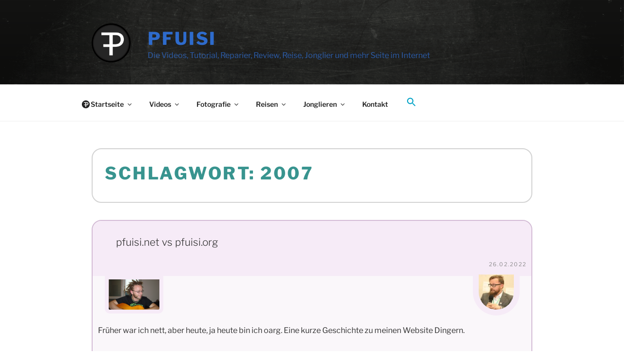

--- FILE ---
content_type: text/html; charset=UTF-8
request_url: https://www.pfuisi.org/thema/2007/
body_size: 52168
content:
<!DOCTYPE html>
<html lang="de-AT" class="no-js no-svg">
<head>
<meta charset="UTF-8">
<meta name="viewport" content="width=device-width, initial-scale=1">
<link rel="profile" href="https://gmpg.org/xfn/11">

<script>(function(html){html.className = html.className.replace(/\bno-js\b/,'js')})(document.documentElement);</script>
<meta name='robots' content='index, follow, max-image-preview:large, max-snippet:-1, max-video-preview:-1' />

	<!-- This site is optimized with the Yoast SEO plugin v26.7 - https://yoast.com/wordpress/plugins/seo/ -->
	<title>Thema: 2007</title>
	<meta name="description" content="Das Thema 2007 findest du auf PFuisi.org" />
	<link rel="canonical" href="https://www.pfuisi.org/thema/2007/" />
	<meta property="og:locale" content="de_DE" />
	<meta property="og:type" content="article" />
	<meta property="og:title" content="Thema: 2007" />
	<meta property="og:description" content="Das Thema 2007 findest du auf PFuisi.org" />
	<meta property="og:url" content="https://www.pfuisi.org/thema/2007/" />
	<meta property="og:site_name" content="PFuisi" />
	<meta property="og:image" content="https://www.pfuisi.org/wp-content/uploads/2022/02/www-pfuisi-org_Die-Seite-Im-Internet-1-scaled.jpg" />
	<meta property="og:image:width" content="2560" />
	<meta property="og:image:height" content="1440" />
	<meta property="og:image:type" content="image/jpeg" />
	<meta name="twitter:card" content="summary_large_image" />
	<meta name="twitter:site" content="@pfuisi" />
	<script type="application/ld+json" class="yoast-schema-graph">{"@context":"https://schema.org","@graph":[{"@type":"CollectionPage","@id":"https://www.pfuisi.org/thema/2007/","url":"https://www.pfuisi.org/thema/2007/","name":"Thema: 2007","isPartOf":{"@id":"https://www.pfuisi.org/#website"},"primaryImageOfPage":{"@id":"https://www.pfuisi.org/thema/2007/#primaryimage"},"image":{"@id":"https://www.pfuisi.org/thema/2007/#primaryimage"},"thumbnailUrl":"https://www.pfuisi.org/wp-content/uploads/2022/02/PFuisi_net_im_Jahr_2004-scaled.jpg","description":"Das Thema 2007 findest du auf PFuisi.org","breadcrumb":{"@id":"https://www.pfuisi.org/thema/2007/#breadcrumb"},"inLanguage":"de-AT"},{"@type":"ImageObject","inLanguage":"de-AT","@id":"https://www.pfuisi.org/thema/2007/#primaryimage","url":"https://www.pfuisi.org/wp-content/uploads/2022/02/PFuisi_net_im_Jahr_2004-scaled.jpg","contentUrl":"https://www.pfuisi.org/wp-content/uploads/2022/02/PFuisi_net_im_Jahr_2004-scaled.jpg","width":2560,"height":1920,"caption":"PFuisi.net im Jahr 2004"},{"@type":"BreadcrumbList","@id":"https://www.pfuisi.org/thema/2007/#breadcrumb","itemListElement":[{"@type":"ListItem","position":1,"name":"Startseite","item":"https://www.pfuisi.org/"},{"@type":"ListItem","position":2,"name":"2007"}]},{"@type":"WebSite","@id":"https://www.pfuisi.org/#website","url":"https://www.pfuisi.org/","name":"PFuisi","description":"Die Videos, Tutorial, Reparier, Review, Reise, Jonglier und mehr Seite im Internet","publisher":{"@id":"https://www.pfuisi.org/#/schema/person/f636132bbb0839476f6d9a371c30c4a9"},"alternateName":"Franz PFuisi ist erreichbar","potentialAction":[{"@type":"SearchAction","target":{"@type":"EntryPoint","urlTemplate":"https://www.pfuisi.org/?s={search_term_string}"},"query-input":{"@type":"PropertyValueSpecification","valueRequired":true,"valueName":"search_term_string"}}],"inLanguage":"de-AT"},{"@type":["Person","Organization"],"@id":"https://www.pfuisi.org/#/schema/person/f636132bbb0839476f6d9a371c30c4a9","name":"pfuisi","image":{"@type":"ImageObject","inLanguage":"de-AT","@id":"https://www.pfuisi.org/#/schema/person/image/","url":"https://www.pfuisi.org/wp-content/uploads/2022/02/Franz_Pfuisi_Avatar.jpg","contentUrl":"https://www.pfuisi.org/wp-content/uploads/2022/02/Franz_Pfuisi_Avatar.jpg","width":900,"height":900,"caption":"pfuisi"},"logo":{"@id":"https://www.pfuisi.org/#/schema/person/image/"},"sameAs":["https://www.pfuisi.net","https://fb.me/pfuisi","https://instagram.com/pfuisi","https://pinterest.com/pfuisi","https://x.com/pfuisi","https://youtube.com/pfuisi"]}]}</script>
	<!-- / Yoast SEO plugin. -->


<link rel='dns-prefetch' href='//www.googletagmanager.com' />
<link rel='dns-prefetch' href='//fonts.googleapis.com' />
<link rel="alternate" type="application/rss+xml" title="PFuisi &raquo; Feed" href="https://www.pfuisi.org/feed/" />
<link rel="alternate" type="application/rss+xml" title="PFuisi &raquo; Kommentar-Feed" href="https://www.pfuisi.org/comments/feed/" />
<link rel="alternate" type="application/rss+xml" title="PFuisi &raquo; 2007 Schlagwort-Feed" href="https://www.pfuisi.org/thema/2007/feed/" />
		<script type="text/javascript">
			var ajaxurl = 'https://www.pfuisi.org/wp-admin/admin-ajax.php';
		</script>
		<style id='wp-img-auto-sizes-contain-inline-css'>
img:is([sizes=auto i],[sizes^="auto," i]){contain-intrinsic-size:3000px 1500px}
/*# sourceURL=wp-img-auto-sizes-contain-inline-css */
</style>
<link rel='stylesheet' id='wprpi_css-css' href='https://www.pfuisi.org/wp-content/plugins/wp-random-post-inside//css/style.css?ver=6.9' media='all' />
<link rel='stylesheet' id='dashicons-css' href='https://www.pfuisi.org/wp-includes/css/dashicons.min.css?ver=6.9' media='all' />
<style id='wp-emoji-styles-inline-css'>

	img.wp-smiley, img.emoji {
		display: inline !important;
		border: none !important;
		box-shadow: none !important;
		height: 1em !important;
		width: 1em !important;
		margin: 0 0.07em !important;
		vertical-align: -0.1em !important;
		background: none !important;
		padding: 0 !important;
	}
/*# sourceURL=wp-emoji-styles-inline-css */
</style>
<style id='wp-block-library-inline-css'>
:root{--wp-block-synced-color:#7a00df;--wp-block-synced-color--rgb:122,0,223;--wp-bound-block-color:var(--wp-block-synced-color);--wp-editor-canvas-background:#ddd;--wp-admin-theme-color:#007cba;--wp-admin-theme-color--rgb:0,124,186;--wp-admin-theme-color-darker-10:#006ba1;--wp-admin-theme-color-darker-10--rgb:0,107,160.5;--wp-admin-theme-color-darker-20:#005a87;--wp-admin-theme-color-darker-20--rgb:0,90,135;--wp-admin-border-width-focus:2px}@media (min-resolution:192dpi){:root{--wp-admin-border-width-focus:1.5px}}.wp-element-button{cursor:pointer}:root .has-very-light-gray-background-color{background-color:#eee}:root .has-very-dark-gray-background-color{background-color:#313131}:root .has-very-light-gray-color{color:#eee}:root .has-very-dark-gray-color{color:#313131}:root .has-vivid-green-cyan-to-vivid-cyan-blue-gradient-background{background:linear-gradient(135deg,#00d084,#0693e3)}:root .has-purple-crush-gradient-background{background:linear-gradient(135deg,#34e2e4,#4721fb 50%,#ab1dfe)}:root .has-hazy-dawn-gradient-background{background:linear-gradient(135deg,#faaca8,#dad0ec)}:root .has-subdued-olive-gradient-background{background:linear-gradient(135deg,#fafae1,#67a671)}:root .has-atomic-cream-gradient-background{background:linear-gradient(135deg,#fdd79a,#004a59)}:root .has-nightshade-gradient-background{background:linear-gradient(135deg,#330968,#31cdcf)}:root .has-midnight-gradient-background{background:linear-gradient(135deg,#020381,#2874fc)}:root{--wp--preset--font-size--normal:16px;--wp--preset--font-size--huge:42px}.has-regular-font-size{font-size:1em}.has-larger-font-size{font-size:2.625em}.has-normal-font-size{font-size:var(--wp--preset--font-size--normal)}.has-huge-font-size{font-size:var(--wp--preset--font-size--huge)}.has-text-align-center{text-align:center}.has-text-align-left{text-align:left}.has-text-align-right{text-align:right}.has-fit-text{white-space:nowrap!important}#end-resizable-editor-section{display:none}.aligncenter{clear:both}.items-justified-left{justify-content:flex-start}.items-justified-center{justify-content:center}.items-justified-right{justify-content:flex-end}.items-justified-space-between{justify-content:space-between}.screen-reader-text{border:0;clip-path:inset(50%);height:1px;margin:-1px;overflow:hidden;padding:0;position:absolute;width:1px;word-wrap:normal!important}.screen-reader-text:focus{background-color:#ddd;clip-path:none;color:#444;display:block;font-size:1em;height:auto;left:5px;line-height:normal;padding:15px 23px 14px;text-decoration:none;top:5px;width:auto;z-index:100000}html :where(.has-border-color){border-style:solid}html :where([style*=border-top-color]){border-top-style:solid}html :where([style*=border-right-color]){border-right-style:solid}html :where([style*=border-bottom-color]){border-bottom-style:solid}html :where([style*=border-left-color]){border-left-style:solid}html :where([style*=border-width]){border-style:solid}html :where([style*=border-top-width]){border-top-style:solid}html :where([style*=border-right-width]){border-right-style:solid}html :where([style*=border-bottom-width]){border-bottom-style:solid}html :where([style*=border-left-width]){border-left-style:solid}html :where(img[class*=wp-image-]){height:auto;max-width:100%}:where(figure){margin:0 0 1em}html :where(.is-position-sticky){--wp-admin--admin-bar--position-offset:var(--wp-admin--admin-bar--height,0px)}@media screen and (max-width:600px){html :where(.is-position-sticky){--wp-admin--admin-bar--position-offset:0px}}

/*# sourceURL=wp-block-library-inline-css */
</style><style id='wp-block-avatar-inline-css'>
.wp-block-avatar{line-height:0}.wp-block-avatar,.wp-block-avatar img{box-sizing:border-box}.wp-block-avatar.aligncenter{text-align:center}
/*# sourceURL=https://www.pfuisi.org/wp-includes/blocks/avatar/style.min.css */
</style>
<style id='wp-block-heading-inline-css'>
h1:where(.wp-block-heading).has-background,h2:where(.wp-block-heading).has-background,h3:where(.wp-block-heading).has-background,h4:where(.wp-block-heading).has-background,h5:where(.wp-block-heading).has-background,h6:where(.wp-block-heading).has-background{padding:1.25em 2.375em}h1.has-text-align-left[style*=writing-mode]:where([style*=vertical-lr]),h1.has-text-align-right[style*=writing-mode]:where([style*=vertical-rl]),h2.has-text-align-left[style*=writing-mode]:where([style*=vertical-lr]),h2.has-text-align-right[style*=writing-mode]:where([style*=vertical-rl]),h3.has-text-align-left[style*=writing-mode]:where([style*=vertical-lr]),h3.has-text-align-right[style*=writing-mode]:where([style*=vertical-rl]),h4.has-text-align-left[style*=writing-mode]:where([style*=vertical-lr]),h4.has-text-align-right[style*=writing-mode]:where([style*=vertical-rl]),h5.has-text-align-left[style*=writing-mode]:where([style*=vertical-lr]),h5.has-text-align-right[style*=writing-mode]:where([style*=vertical-rl]),h6.has-text-align-left[style*=writing-mode]:where([style*=vertical-lr]),h6.has-text-align-right[style*=writing-mode]:where([style*=vertical-rl]){rotate:180deg}
/*# sourceURL=https://www.pfuisi.org/wp-includes/blocks/heading/style.min.css */
</style>
<style id='wp-block-paragraph-inline-css'>
.is-small-text{font-size:.875em}.is-regular-text{font-size:1em}.is-large-text{font-size:2.25em}.is-larger-text{font-size:3em}.has-drop-cap:not(:focus):first-letter{float:left;font-size:8.4em;font-style:normal;font-weight:100;line-height:.68;margin:.05em .1em 0 0;text-transform:uppercase}body.rtl .has-drop-cap:not(:focus):first-letter{float:none;margin-left:.1em}p.has-drop-cap.has-background{overflow:hidden}:root :where(p.has-background){padding:1.25em 2.375em}:where(p.has-text-color:not(.has-link-color)) a{color:inherit}p.has-text-align-left[style*="writing-mode:vertical-lr"],p.has-text-align-right[style*="writing-mode:vertical-rl"]{rotate:180deg}
/*# sourceURL=https://www.pfuisi.org/wp-includes/blocks/paragraph/style.min.css */
</style>
<style id='global-styles-inline-css'>
:root{--wp--preset--aspect-ratio--square: 1;--wp--preset--aspect-ratio--4-3: 4/3;--wp--preset--aspect-ratio--3-4: 3/4;--wp--preset--aspect-ratio--3-2: 3/2;--wp--preset--aspect-ratio--2-3: 2/3;--wp--preset--aspect-ratio--16-9: 16/9;--wp--preset--aspect-ratio--9-16: 9/16;--wp--preset--color--black: #000000;--wp--preset--color--cyan-bluish-gray: #abb8c3;--wp--preset--color--white: #ffffff;--wp--preset--color--pale-pink: #f78da7;--wp--preset--color--vivid-red: #cf2e2e;--wp--preset--color--luminous-vivid-orange: #ff6900;--wp--preset--color--luminous-vivid-amber: #fcb900;--wp--preset--color--light-green-cyan: #7bdcb5;--wp--preset--color--vivid-green-cyan: #00d084;--wp--preset--color--pale-cyan-blue: #8ed1fc;--wp--preset--color--vivid-cyan-blue: #0693e3;--wp--preset--color--vivid-purple: #9b51e0;--wp--preset--gradient--vivid-cyan-blue-to-vivid-purple: linear-gradient(135deg,rgb(6,147,227) 0%,rgb(155,81,224) 100%);--wp--preset--gradient--light-green-cyan-to-vivid-green-cyan: linear-gradient(135deg,rgb(122,220,180) 0%,rgb(0,208,130) 100%);--wp--preset--gradient--luminous-vivid-amber-to-luminous-vivid-orange: linear-gradient(135deg,rgb(252,185,0) 0%,rgb(255,105,0) 100%);--wp--preset--gradient--luminous-vivid-orange-to-vivid-red: linear-gradient(135deg,rgb(255,105,0) 0%,rgb(207,46,46) 100%);--wp--preset--gradient--very-light-gray-to-cyan-bluish-gray: linear-gradient(135deg,rgb(238,238,238) 0%,rgb(169,184,195) 100%);--wp--preset--gradient--cool-to-warm-spectrum: linear-gradient(135deg,rgb(74,234,220) 0%,rgb(151,120,209) 20%,rgb(207,42,186) 40%,rgb(238,44,130) 60%,rgb(251,105,98) 80%,rgb(254,248,76) 100%);--wp--preset--gradient--blush-light-purple: linear-gradient(135deg,rgb(255,206,236) 0%,rgb(152,150,240) 100%);--wp--preset--gradient--blush-bordeaux: linear-gradient(135deg,rgb(254,205,165) 0%,rgb(254,45,45) 50%,rgb(107,0,62) 100%);--wp--preset--gradient--luminous-dusk: linear-gradient(135deg,rgb(255,203,112) 0%,rgb(199,81,192) 50%,rgb(65,88,208) 100%);--wp--preset--gradient--pale-ocean: linear-gradient(135deg,rgb(255,245,203) 0%,rgb(182,227,212) 50%,rgb(51,167,181) 100%);--wp--preset--gradient--electric-grass: linear-gradient(135deg,rgb(202,248,128) 0%,rgb(113,206,126) 100%);--wp--preset--gradient--midnight: linear-gradient(135deg,rgb(2,3,129) 0%,rgb(40,116,252) 100%);--wp--preset--font-size--small: 13px;--wp--preset--font-size--medium: 20px;--wp--preset--font-size--large: 36px;--wp--preset--font-size--x-large: 42px;--wp--preset--spacing--20: 0.44rem;--wp--preset--spacing--30: 0.67rem;--wp--preset--spacing--40: 1rem;--wp--preset--spacing--50: 1.5rem;--wp--preset--spacing--60: 2.25rem;--wp--preset--spacing--70: 3.38rem;--wp--preset--spacing--80: 5.06rem;--wp--preset--shadow--natural: 6px 6px 9px rgba(0, 0, 0, 0.2);--wp--preset--shadow--deep: 12px 12px 50px rgba(0, 0, 0, 0.4);--wp--preset--shadow--sharp: 6px 6px 0px rgba(0, 0, 0, 0.2);--wp--preset--shadow--outlined: 6px 6px 0px -3px rgb(255, 255, 255), 6px 6px rgb(0, 0, 0);--wp--preset--shadow--crisp: 6px 6px 0px rgb(0, 0, 0);}:where(.is-layout-flex){gap: 0.5em;}:where(.is-layout-grid){gap: 0.5em;}body .is-layout-flex{display: flex;}.is-layout-flex{flex-wrap: wrap;align-items: center;}.is-layout-flex > :is(*, div){margin: 0;}body .is-layout-grid{display: grid;}.is-layout-grid > :is(*, div){margin: 0;}:where(.wp-block-columns.is-layout-flex){gap: 2em;}:where(.wp-block-columns.is-layout-grid){gap: 2em;}:where(.wp-block-post-template.is-layout-flex){gap: 1.25em;}:where(.wp-block-post-template.is-layout-grid){gap: 1.25em;}.has-black-color{color: var(--wp--preset--color--black) !important;}.has-cyan-bluish-gray-color{color: var(--wp--preset--color--cyan-bluish-gray) !important;}.has-white-color{color: var(--wp--preset--color--white) !important;}.has-pale-pink-color{color: var(--wp--preset--color--pale-pink) !important;}.has-vivid-red-color{color: var(--wp--preset--color--vivid-red) !important;}.has-luminous-vivid-orange-color{color: var(--wp--preset--color--luminous-vivid-orange) !important;}.has-luminous-vivid-amber-color{color: var(--wp--preset--color--luminous-vivid-amber) !important;}.has-light-green-cyan-color{color: var(--wp--preset--color--light-green-cyan) !important;}.has-vivid-green-cyan-color{color: var(--wp--preset--color--vivid-green-cyan) !important;}.has-pale-cyan-blue-color{color: var(--wp--preset--color--pale-cyan-blue) !important;}.has-vivid-cyan-blue-color{color: var(--wp--preset--color--vivid-cyan-blue) !important;}.has-vivid-purple-color{color: var(--wp--preset--color--vivid-purple) !important;}.has-black-background-color{background-color: var(--wp--preset--color--black) !important;}.has-cyan-bluish-gray-background-color{background-color: var(--wp--preset--color--cyan-bluish-gray) !important;}.has-white-background-color{background-color: var(--wp--preset--color--white) !important;}.has-pale-pink-background-color{background-color: var(--wp--preset--color--pale-pink) !important;}.has-vivid-red-background-color{background-color: var(--wp--preset--color--vivid-red) !important;}.has-luminous-vivid-orange-background-color{background-color: var(--wp--preset--color--luminous-vivid-orange) !important;}.has-luminous-vivid-amber-background-color{background-color: var(--wp--preset--color--luminous-vivid-amber) !important;}.has-light-green-cyan-background-color{background-color: var(--wp--preset--color--light-green-cyan) !important;}.has-vivid-green-cyan-background-color{background-color: var(--wp--preset--color--vivid-green-cyan) !important;}.has-pale-cyan-blue-background-color{background-color: var(--wp--preset--color--pale-cyan-blue) !important;}.has-vivid-cyan-blue-background-color{background-color: var(--wp--preset--color--vivid-cyan-blue) !important;}.has-vivid-purple-background-color{background-color: var(--wp--preset--color--vivid-purple) !important;}.has-black-border-color{border-color: var(--wp--preset--color--black) !important;}.has-cyan-bluish-gray-border-color{border-color: var(--wp--preset--color--cyan-bluish-gray) !important;}.has-white-border-color{border-color: var(--wp--preset--color--white) !important;}.has-pale-pink-border-color{border-color: var(--wp--preset--color--pale-pink) !important;}.has-vivid-red-border-color{border-color: var(--wp--preset--color--vivid-red) !important;}.has-luminous-vivid-orange-border-color{border-color: var(--wp--preset--color--luminous-vivid-orange) !important;}.has-luminous-vivid-amber-border-color{border-color: var(--wp--preset--color--luminous-vivid-amber) !important;}.has-light-green-cyan-border-color{border-color: var(--wp--preset--color--light-green-cyan) !important;}.has-vivid-green-cyan-border-color{border-color: var(--wp--preset--color--vivid-green-cyan) !important;}.has-pale-cyan-blue-border-color{border-color: var(--wp--preset--color--pale-cyan-blue) !important;}.has-vivid-cyan-blue-border-color{border-color: var(--wp--preset--color--vivid-cyan-blue) !important;}.has-vivid-purple-border-color{border-color: var(--wp--preset--color--vivid-purple) !important;}.has-vivid-cyan-blue-to-vivid-purple-gradient-background{background: var(--wp--preset--gradient--vivid-cyan-blue-to-vivid-purple) !important;}.has-light-green-cyan-to-vivid-green-cyan-gradient-background{background: var(--wp--preset--gradient--light-green-cyan-to-vivid-green-cyan) !important;}.has-luminous-vivid-amber-to-luminous-vivid-orange-gradient-background{background: var(--wp--preset--gradient--luminous-vivid-amber-to-luminous-vivid-orange) !important;}.has-luminous-vivid-orange-to-vivid-red-gradient-background{background: var(--wp--preset--gradient--luminous-vivid-orange-to-vivid-red) !important;}.has-very-light-gray-to-cyan-bluish-gray-gradient-background{background: var(--wp--preset--gradient--very-light-gray-to-cyan-bluish-gray) !important;}.has-cool-to-warm-spectrum-gradient-background{background: var(--wp--preset--gradient--cool-to-warm-spectrum) !important;}.has-blush-light-purple-gradient-background{background: var(--wp--preset--gradient--blush-light-purple) !important;}.has-blush-bordeaux-gradient-background{background: var(--wp--preset--gradient--blush-bordeaux) !important;}.has-luminous-dusk-gradient-background{background: var(--wp--preset--gradient--luminous-dusk) !important;}.has-pale-ocean-gradient-background{background: var(--wp--preset--gradient--pale-ocean) !important;}.has-electric-grass-gradient-background{background: var(--wp--preset--gradient--electric-grass) !important;}.has-midnight-gradient-background{background: var(--wp--preset--gradient--midnight) !important;}.has-small-font-size{font-size: var(--wp--preset--font-size--small) !important;}.has-medium-font-size{font-size: var(--wp--preset--font-size--medium) !important;}.has-large-font-size{font-size: var(--wp--preset--font-size--large) !important;}.has-x-large-font-size{font-size: var(--wp--preset--font-size--x-large) !important;}
/*# sourceURL=global-styles-inline-css */
</style>

<style id='classic-theme-styles-inline-css'>
/*! This file is auto-generated */
.wp-block-button__link{color:#fff;background-color:#32373c;border-radius:9999px;box-shadow:none;text-decoration:none;padding:calc(.667em + 2px) calc(1.333em + 2px);font-size:1.125em}.wp-block-file__button{background:#32373c;color:#fff;text-decoration:none}
/*# sourceURL=/wp-includes/css/classic-themes.min.css */
</style>
<link rel='stylesheet' id='wp-blog-designer-fontawesome-stylesheets-css' href='https://www.pfuisi.org/wp-content/plugins/blog-designer//admin/css/fontawesome-all.min.css?ver=1.0' media='all' />
<link rel='stylesheet' id='wp-blog-designer-css-stylesheets-css' href='https://www.pfuisi.org/wp-content/plugins/blog-designer/public/css/designer_css.css?ver=1.0' media='all' />
<link rel='stylesheet' id='contact-form-7-css' href='https://www.pfuisi.org/wp-content/plugins/contact-form-7/includes/css/styles.css?ver=6.1.4' media='all' />
<link rel='stylesheet' id='simple-share-buttons-adder-reenie-css' href='//fonts.googleapis.com/css?family=Reenie+Beanie&#038;ver=8.5.3' media='all' />
<link rel='stylesheet' id='ivory-search-styles-css' href='https://www.pfuisi.org/wp-content/plugins/add-search-to-menu/public/css/ivory-search.min.css?ver=5.5.13' media='all' />
<link rel='stylesheet' id='twentyseventeen-fonts-css' href='https://www.pfuisi.org/wp-content/themes/twentyseventeen/assets/fonts/font-libre-franklin.css?ver=20230328' media='all' />
<link rel='stylesheet' id='twentyseventeen-style-css' href='https://www.pfuisi.org/wp-content/themes/twentyseventeen/style.css?ver=20230328' media='all' />
<link rel='stylesheet' id='twentyseventeen-block-style-css' href='https://www.pfuisi.org/wp-content/themes/twentyseventeen/assets/css/blocks.css?ver=20220912' media='all' />
<script src="https://www.pfuisi.org/wp-includes/js/jquery/jquery.min.js?ver=3.7.1" id="jquery-core-js"></script>
<script src="https://www.pfuisi.org/wp-includes/js/jquery/jquery-migrate.min.js?ver=3.4.1" id="jquery-migrate-js"></script>
<script src="https://www.pfuisi.org/wp-includes/js/imagesloaded.min.js?ver=5.0.0" id="imagesloaded-js"></script>
<script src="https://www.pfuisi.org/wp-includes/js/masonry.min.js?ver=4.2.2" id="masonry-js"></script>
<script src="https://www.pfuisi.org/wp-content/plugins/blog-designer/public/js/ticker.min.js?ver=1.0" id="ticker-js"></script>
<script src="https://www.pfuisi.org/wp-content/plugins/blog-designer/public/js/designer.js?ver=1.0" id="wp-blog-designer-script-js"></script>

<!-- Google tag (gtag.js) snippet added by Site Kit -->
<!-- Google Analytics snippet added by Site Kit -->
<script src="https://www.googletagmanager.com/gtag/js?id=GT-5D4H2FL" id="google_gtagjs-js" async></script>
<script id="google_gtagjs-js-after">
window.dataLayer = window.dataLayer || [];function gtag(){dataLayer.push(arguments);}
gtag("set","linker",{"domains":["www.pfuisi.org"]});
gtag("js", new Date());
gtag("set", "developer_id.dZTNiMT", true);
gtag("config", "GT-5D4H2FL");
//# sourceURL=google_gtagjs-js-after
</script>
<meta name="generator" content="Site Kit by Google 1.170.0" /><style type="text/css">.wp_random_inside span, .wp_random_inside a {
					color: #14b200 !important;
				}.wp_random_inside a:hover {
					color: #000000 !important;
				}.wprpi_post_box {
			    background: ;
				padding: 7px;
				border-radius: 3px;
				margin-bottom: 20px;
			}
			.wprpi_title {
				border-bottom: 1px solid;
			}</style>		<script>
			document.documentElement.className = document.documentElement.className.replace('no-js', 'js');
		</script>
				<style>
			.no-js img.lazyload {
				display: none;
			}

			figure.wp-block-image img.lazyloading {
				min-width: 150px;
			}

			.lazyload,
			.lazyloading {
				--smush-placeholder-width: 100px;
				--smush-placeholder-aspect-ratio: 1/1;
				width: var(--smush-placeholder-width) !important;
				aspect-ratio: var(--smush-placeholder-aspect-ratio) !important;
			}

						.lazyload, .lazyloading {
				opacity: 0;
			}

			.lazyloaded {
				opacity: 1;
				transition: opacity 400ms;
				transition-delay: 0ms;
			}

					</style>
				<style id="twentyseventeen-custom-header-styles" type="text/css">
				.site-title a,
		.colors-dark .site-title a,
		.colors-custom .site-title a,
		body.has-header-image .site-title a,
		body.has-header-video .site-title a,
		body.has-header-image.colors-dark .site-title a,
		body.has-header-video.colors-dark .site-title a,
		body.has-header-image.colors-custom .site-title a,
		body.has-header-video.colors-custom .site-title a,
		.site-description,
		.colors-dark .site-description,
		.colors-custom .site-description,
		body.has-header-image .site-description,
		body.has-header-video .site-description,
		body.has-header-image.colors-dark .site-description,
		body.has-header-video.colors-dark .site-description,
		body.has-header-image.colors-custom .site-description,
		body.has-header-video.colors-custom .site-description {
			color: #2e6bcc;
		}
		</style>
		<link rel="icon" href="https://www.pfuisi.org/wp-content/uploads/2022/02/cropped-Franz_Pfuisi_LOGO_2021-1-32x32.png" sizes="32x32" />
<link rel="icon" href="https://www.pfuisi.org/wp-content/uploads/2022/02/cropped-Franz_Pfuisi_LOGO_2021-1-192x192.png" sizes="192x192" />
<link rel="apple-touch-icon" href="https://www.pfuisi.org/wp-content/uploads/2022/02/cropped-Franz_Pfuisi_LOGO_2021-1-180x180.png" />
<meta name="msapplication-TileImage" content="https://www.pfuisi.org/wp-content/uploads/2022/02/cropped-Franz_Pfuisi_LOGO_2021-1-270x270.png" />
		<style id="wp-custom-css">
			/*Custom CSS pfuisi.org */
/*Computer screen */
/*Custom CSS pfuisi.org  */

@media screen and (min-width: 48em) {.twentyseventeen-front-page.has-header-image.twentyseventeen-front-page .custom-header, .has-header-video.twentyseventeen-front-page .custom-header, .has-header-image.home.blog .custom-header, .has-header-video.home.blog .custom-header {height: 460px; width: 100%; } }

.has-header-video .custom-header-media iframe {
    position: fixed;
	top:0;
	left:50%;
	overflow: hidden;
    height: auto;
    max-width: 110%;
    min-height: 100%;
  	min-height: 80vw;
    min-width: 100%;
    min-width: 100vw;
    width: 100%;
	top: 220px;
    -ms-transform: translateX(-50%) translateY(-50%);
    -moz-transform: translateX(-50%) translateY(-50%);
    -webkit-transform: translateX(-50%) translateY(-50%);
    transform: translateX(-50%) translateY(-50%);
}


/* Mobile screen*/
.has-header-image.twentyseventeen-front-page .custom-header, .has-header-image.home.blog .custom-header { height: 20vh; }

/* Computer screen with logged in user and admin bar showing on front end*/
	@media screen and (min-width: 48em) {
	.admin-bar.twentyseventeen-front-page.has-header-image .custom-header-image {
	/*height: calc(100vh - 32px);*/
	height: calc(50vh - 32px);
	}
}

/* Page Header */
.has-header-image:not(.twentyseventeen-front-page):not(.home) .custom-header-media, .has-header-video:not(.twentyseventeen-front-page):not(.home) .custom-header-media{
	background-image: url("/wp-content/uploads/2023/03/PFuisi_org_Background-thing_2021.png");
	background-color: #000000;
}


@media screen and (min-width: 48em){
.has-header-image:not(.twentyseventeen-front-page):not(.home) .custom-header-media, .has-header-video:not(.twentyseventeen-front-page):not(.home) .custom-header-media{
	background-image: url("/wp-content/uploads/2023/03/PFuisi_org_Background-thing_2021.png");
	background-color: #000000;
	}
}

/* Blendet das Startbild (große featured-image) auf der Frontpage für Handies aus. */
@media screen and (max-width: 48em){
.panel-image {
	display:none;
}
}

/* Page Header END */

/* Page header title dings */


.single-post:not(.has-sidebar) #primary, .page.page-one-column:not(.twentyseventeen-front-page) #primary, .archive.page-one-column:not(.has-sidebar) .page-header, .archive.page-one-column:not(.has-sidebar) #primary {
	margin-left: auto;
	margin-right: auto;
	float: left;
	max-width: 1000px;
	width: 100%;
}

/* Definition für die Sidebar rechts statt links */
body:not(.has-sidebar):not(.page-one-column) .page-header, body.has-sidebar.error404 #primary .page-header, body.page-two-column:not(.archive) #primary .entry-header, body.page-two-column.archive:not(.has-sidebar) #primary .page-header, .has-sidebar #secondary {float: right; width: 25%;}


/* Definition für 1000px Breite (Primary und Sidebar) auf Desktop */
@media screen and (min-width: 48em) {
.page-one-column .panel-content .wrap  {max-width: 1000px;}
}
	
/* Definition für 1000px Breite der Hauptnavigation auf Desktop */
.navigation-top .wrap {max-width: 1000px;}
	
/* Definition für 60& Breite des Contentbereiches (Primary) auf Desktop */
.blog:not(.has-sidebar) #primary article, 
.archive:not(.page-one-column):not(.has-sidebar) #primary article, 
.search:not(.has-sidebar) #primary article, 
.error404:not(.has-sidebar) #primary .page-content, 
.error404.has-sidebar #primary .page-content, 
body.page-two-column:not(.archive) #primary .entry-content, 
body.page-two-column #comments, 
.has-sidebar:not(.error404) #primary
{float: left; width: 100%; margin-top:0px !important;} 
/* second_Bildschirm wieder {float: left; width: 72.25%; margin-top:0px !important;} */



/* Kleiner Bildschirm */

/* Kleiner Bildschirm AUS */


/* Definition für die Sidebar (rechts) auf Seiten mit zwei Spalten 
.pagesidebar { float:right; width: 29%; padding-bottom:10px !important;} */

.widget {
  padding-bottom: 2em;
}
.wp-block-image {
	margin-bottom: 0;
	margin: 0;
	border: 2px solid transparent !important;
	border-top-left-radius: 10px 10px;
	border-top-right-radius: 10px 10px;
	border-bottom-left-radius: 10px 10px;
	border-bottom-right-radius: 10px 10px;
}

/* Widget - FIVESTONES - Cloud Sidebar */
.pfuisi-cloud {
	display: none;
	background-image: none !important;
	background-color: #e6f2ff;
	text-decoration:none !important;
	border: 2px solid #74a7b8 !important;
	border-top-left-radius: 10px 10px;
	border-top-right-radius: 10px 10px;
	border-bottom-left-radius: 10px 10px;
	border-bottom-right-radius: 10px 10px;
	-webkit-box-shadow: none !important;
	box-shadow: none !important;
	margin-bottom: 0px !important;
}

.pfuisi-cloud-p {
	align-items: center;
	justify-content: center;
	text-align: center;
	display: flex;
	flex-wrap: wrap;
	align-items: center;
	justify-content: center;
	margin-bottom: 0px !important;
}
.pfuisi-cloud-a {
	margin-left:3px;
	margin-right:3px;
}
.pfuisi-cloud a {
	-webkit-box-shadow: none !important;
	box-shadow: none !important;
}
.pfuisi-cloud:hover {
	color: orangered;
}
/* Widget - PFuisi - Cloud Sidebar END */


/* Widget - PF - Projekte Sidebar */
.pfuisi-projekte {
	display: none;
	float:left; 
	width:100%;
	align-content: center !important;
	margin: 0px !important; 
	padding-bottom: 5px !important;
	color: #000;
	background-color: #f2ffe6;
	border: 2px solid #96b193 !important;
	border-top-left-radius: 10px 10px;
	border-top-right-radius: 10px 10px;
	border-bottom-left-radius: 10px 10px;
	border-bottom-right-radius: 10px 10px;
}
.fivestones-projekte > .widget .widget-block {
	padding-top: 4px !important;
	padding-bottom: 4px !important;
}

.align-pfuisi-projekte img{float:left; margin-top:0px; padding-top:0px;}

.entry-content a img, .comment-content a img, .widget a img {
	-webkit-box-shadow: none;
	box-shadow: none;
}

/* Widget - PF - Projekte Sidebar END */

/* Widget - PF - Photos: Sidebar END */
.hslice {
	float:left;
	background-color: #ece1f5;
	width:100%;
	align-content: center !important;
	margin: 0px !important; 
	padding-bottom: 5px !important;
	border: 2px solid #aa7ccf!important;
	border-top-left-radius: 10px 10px;
	border-top-right-radius: 10px 10px;
	border-bottom-left-radius: 10px 10px;
	border-bottom-right-radius: 10px 10px;
	-webkit-box-shadow: none !important;
	box-shadow: none !important;
	margin-bottom: 0px !important;
}
.ngg-widget img {
	align-content: center;
	text-align: center;
	border: 1px solid #ece1f5;
	margin: 1pt 1px 1px 1px;
	padding: 1px;
	height: auto;
	float: left;
	width: 49%;
}
/* Entry Picture Zoom */
.ngg-widget:hover img {
	transition: all 2s, filter 3s ease-in-out;
	filter: brightness(135%);
	overflow: hidden;
	border: 1px solid #9254c4;

}
/* END Entry Picture Zoom */

.hslice > h2{
	color: #aa7ccf !important;
	font-variant: normal !important;
	text-transform: none !important;
	font-size: 12px !important;
	margin: 2px !important;
}
/* Widget - PFUISI - Projekte Sidebar END */

/* Entry Title */
.page .panel-content .entry-title, .page-title, body.page:not(.twentyseventeen-front-page) .entry-title {
	color: #38948f;
	font-size: 2.2rem;
	letter-spacing: 0.10em;
}

@media screen and (max-width: 48em){.page .panel-content .entry-title, .page-title, body.page:not(.twentyseventeen-front-page) .entry-title {
	color: #38948f;
	font-size: 22px;
	letter-spacing: 0.10em;
}
}
/* END Entry Title */

.wp-bdp-title {font-size: 13px;}
#block-16 .wp-block-search .wp-block-search__label {
	color: #868181;
	margin-left: 2px;
}
#block-16 .wp-block-search {
	background-color: #ededed;
	border: 2px solid #868181 !important;
	border-top-left-radius: 10px 10px;
	border-top-right-radius: 10px 10px;
	border-bottom-left-radius: 10px 10px;
	border-bottom-right-radius: 10px 10px;
}

#block-16 .wp-block-search__input::placeholder {
	color: #cccccc;
	font-size: 11px;
}

#block-16 .wp-block-search.wp-block-search__button-inside .wp-block-search__inside-wrapper {
	padding: 4px;
	border: 0;
}



.wp-bdp-list-content {
	padding: 6px;
	margin: 0px;
	border: 1px dashed lightgray;
}


.slick-slide img {
	display: block; width: 200px;
}



/* Definition für keine Sidebar auf einspaltigen Seiten */
.page.page-one-column:not(.twentyseventeen-front-page) #primary .sidebar
{display:none;}


/* Definition für Sidebar auf Seiten - Mobilgeräte  */
/* Blendet das Startbild (große featured-image) auf der Frontpage für Handies aus. 
@media screen and (max-width: 48em){ */

@media screen and (max-width: 48em) {
.pagesidebar, 
body.page-one-column:not(.archive) #primary .entry-header, 
.blog:not(.has-sidebar) #primary article, 
.archive:not(.page-one-column):not(.has-sidebar) #primary article, 
.search:not(.has-sidebar) #primary article, 
.error404:not(.has-sidebar) #primary .page-content, 
.error404.has-sidebar #primary .page-content, 
body.page-two-column:not(.archive) #primary .entry-content, 
body.page-two-column #comments, 
.has-sidebar:not(.error404) #primary, 
.has-sidebar #secondary
{float:none; width: 100%;}
}

/* Definition für Sidebar auf Seiten - Mobilgeräte  */

@media screen and (max-width: 48em) {

body.has-sidebar.error404 #primary .page-header, body.page-two-column:not(.archive) #primary .entry-header, body.page-two-column.archive:not(.has-sidebar) #primary .page-header, .has-sidebar #secondary
{float:none; width: 100%;
	padding: 25px !important;

}
}

.wp-block-search.wp-block-search__button-inside .wp-block-search__inside-wrapper .sidebar {
	padding: 4px;
	border: 1px solid red;
}

/* Setzt den Header für Archive, Beiträge und Seiten, die nicht Startseite sind */
@media screen and (max-width: 48em){
.menu-item-231 {
background-image: none !important;
text-align: left !important;
}
} 

/* FIVESTONES Mini LogoDas ist im Startmenu als CSS drin - mal zum checken*/
.menu-item-231 {
	background-image: url("/gallery/webzeug/Franz_Pfuisi_LOGO_2021_16x16.png");
	background-position: left;
	background-repeat: no-repeat;
	text-align: center;
}


/* Setzt den Header für Archive, Beiträge und Seiten, die nicht Startseite sind */
@media screen and (min-width: 48em) {
.has-header-image:not(.twentyseventeen-front-page):not(.home) .custom-header {
/* height: 100px; */
height: 173px;
max-height: 173px;
overflow: hidden;
}
} 


/* **EINZELBeitraege ** */
.attachment-twentyseventeen-featured-image { width: 0.01%; }


/* Hauptdings Main Handies	*/
@media screen and (min-width: 48em){ .nur-single-page {

	}
}
@media screen and (max-width: 48em){
div.wrap {
	padding-left: 18px !important;
	padding-right: 18px !important;}
}

/* Hauptdings Main 	*/
.nur-single-page {
	background-color: #f1f6f7;
	border: 2px solid #44bbd8 !important;
	border-top-left-radius: 10px 10px;
	border-top-right-radius: 10px 10px;
	border-bottom-left-radius: 10px 10px;
	border-bottom-right-radius: 10px 10px;
	border-bottom: 2px solid #dddddd;
	margin-bottom: 25px;
}
.nur-single-page .site-main .entry-header {
	background-color:#44bbd8;
	border: none;
	width: 100%;
	padding-bottom: 13px;
	}
.nur-single-page .site-main .entry-header .der-single-kopf {
	color: white;
	border: none;
	margin: 0px;
}
.der-single-kopf-leer {
	height: 10px;
	background-color: #44bbd8;
	border: 2px solid #44bbd8 !important;
	border-top-left-radius: 10px 10px;
	border-top-right-radius: 10px 10px;
}
.nur-single-page .site-main .entry-header .der-single-kopf .entry-title {
	font-weight: 600;
	font-size: 30px;
	color: white;
	border: none;
	margin-left: 30px;
	margin-top: 20px;
	margin-right: 20px;
	margin-bottom: 0;
}

/* Avatar-Dingsdens - Single page */
/* Avatar-Dingsdens */

.nur-single-page .site-main .top-avatar-beitrage {
	width: 100% !important;
	float: right;
	margin-top: 0px;
}
.nur-single-page .site-main .wp-block-avatar__link {
	float: right;
	display: block;
	margin-top: -24px;
	-webkit-box-shadow: inset 0 0 0 rgba(15, 15, 15, 1) !important;
	box-shadow: inset 0 0 0 rgba(15, 15, 15, 1) !important;

}
.nur-single-page .site-main .top-avatar-beitrag .wp-block-avatar__image {
	border: 12px solid #44bbd8 !important;
	background-color: #44bbd8 !important;
	border-top-left-radius: 10px 10px !important;
	border-top-right-radius: 10px 10px !important;
	border-radius: 50%;
	box-shadow: inset 0 0 0 rgba(15, 15, 15, 1) !important;
	-webkit-box-shadow: inset 0 0 0 rgba(15, 15, 15, 1);	
}

/* Avatar-Dingsdens - Single page */
/* Avatar-Dingsdens */
/* Avatar-Dingsdens  Archive */


.nur-single-archive .wp-block-avatar__link {
	float: right;
	display: block;
	margin-top: -115px;
	margin-right: 13px;
	-webkit-box-shadow: inset 0 0 0 rgba(15, 15, 15, 1) !important;
	box-shadow: inset 0 0 0 rgba(15, 15, 15, 1) !important;

}

.nur-single-archive .wp-block-avatar__image {
	
	border: 12px solid #f6ebf7 !important;
	background-color: #f6ebf7 !important;
	border-top-left-radius: 2px 2px !important;
	border-top-right-radius: 2px 2px !important;
	border-radius: 50%;
	box-shadow: inset 0 0 0 rgba(15, 15, 15, 1) !important;
	-webkit-box-shadow: inset 0 0 0 rgba(15, 15, 15, 1);	}

.nur-single-archive .wp-block-avatar__image:hover {
	-webkit-backface-visibility: hidden;
	opacity: 0.7;
-webkit-transition: opacity .2s;
transition: opacity .2s;
}

/* Avatar-Dingsdens Archive */



/* entry-footer Side Footer - PAGE - inline yellow */
.nur-single-page .site-main .entry-footer {	
	background-color: #fcfbf2b3!important;
	padding: 10px;
	border-top: 2px solid #d9c755  !important;
	border-left: 2px solid #d9c755;
	border-right: 2px solid #d9c755;
  border-bottom: 2px solid #d9c755  !important;
	box-shadow: rgb(85, 91, 255) 0px 0px 0px 3px, rgb(31, 193, 27) 0px 0px 0px 6px, rgb(255, 217, 19) 0px 0px 0px 9px, rgb(255, 156, 85) 0px 0px 0px 12px, rgb(255, 85, 85) 0px 0px 0px 15px;

	border-top-left-radius: 10px 10px !important;
	border-top-right-radius: 10px 10px !important;
	border-bottom-left-radius: 10px 10px !important;
	border-bottom-right-radius: 10px 10px !important;
}

/*Cat Links - Kategorie Links in yellow */
.nur-single-page .site-main .entry-footer:hover {
	background-color: #ffffffb3 !important;
	color: white !important;
	}
.nur-single-page .site-main .entry-footer .cat-links {
	color: #5e5411;
	}

.nur-single-page .site-main .entry-footer .cat-links a, .entry-footer .tags-links a {
	color: #5e5411;
	font-size: 22px;
	font-weight: 700;
	margin-left: 5px;
}
.entry-footer .cat-links .icon, .entry-footer .tags-links .icon {
	color: #767676;
	font-size: 26px;
	margin-left: 4px;
	padding-right: 5px;

}



.nur-single-page .site-main .entry-footer .cat-tags {
	color: #5e5411;
	padding-left: 35px;
	box-shadow: inset 0;
	}
.nur-single-page .site-main .entry-footer .cat-links a:hover {
	color: #971e1e !important;
	}

.nur-single-page .site-main .entry-footer .tags-links a {
color: #937555f2 !important;
	font-size: 19px;
	font-weight: 700;
	margin-left: 2px;
	padding-left: 2px;
}
.nur-single-page .site-main .entry-footer .tags-links a:hover {
color: #4c2b74 !important;
	font-size: 19px;
	font-weight: 700;
}
/* Side Footer - PAGE - inline yellow */


/* Button - Formular Abschicken - Kommentare */
button, input[type="button"], input[type="submit"] { 
  padding: .4em .8em; 
  background: #5a9900 linear-gradient(#8db243, #5a9900); 
  border: thin solid green;
  border-radius: 0 .4em .4em; 
  box-shadow: 0 .2em .4em gray; 
  color: white;
  text-shadow: 0 -.05em .05em #333; 
  font-size: 125%; 
  line-height: 1.5;
}
/* Button - Formular Abschicken - Kommentare */



/* Kontaktiere Uns Button - Franz Pfuisi - 07.11.2022 */
.anmeldung {
		color: #8c8f94;
	background-color: #f0fffd;
	border: 2px solid #efefef;
	border-top-left-radius: 10px 10px;
	border-top-right-radius: 10px 10px;
	border-bottom-left-radius: 10px 10px;
	border-bottom-right-radius: 10px 10px;
}
	
	.kontakt-button .wp-block-button__link {
    display: inline-block;
    text-align: center;
    vertical-align: middle;
    padding: 8px 40px;
    border: 2px solid #387a5d;
    border-radius: 18px;
    background: #26e391;
    background: -webkit-gradient(linear, left top, left bottom, from(#26e391), to(#198a20));
    background: -moz-linear-gradient(top, #26e391, #198a20);
    background: linear-gradient(to bottom, #26e391, #198a20);
    -webkit-box-shadow: #8a8a8a 0px 0px 10px 0px;
    -moz-box-shadow: #8a8a8a 0px 0px 10px 0px;
    box-shadow: #8a8a8a 0px 0px 10px 0px;
    text-shadow: #01331d 1px 1px 1px;
    font: normal normal bold 23px arial;
    color: #ffffff;
    text-decoration: none;
}

.kontakt-button .wp-block-button__link:hover,.kontakt-button .wp-block-button__link:focus {
    border: 2px solid #5ac395;
    background: #2effae;
    background: -webkit-gradient(linear, left top, left bottom, from(#2effae), to(#1ea626));
    background: -moz-linear-gradient(top, #2effae, #1ea626);
    background: linear-gradient(to bottom, #2effae, #1ea626);
    color: #ffffff;
    text-decoration: none;
}

.kontakt-button .wp-block-button__link:active {
    background: #178857;
    background: -webkit-gradient(linear, left top, left bottom, from(#178857), to(#198a20));
    background: -moz-linear-gradient(top, #178857, #198a20);
    background: linear-gradient(to bottom, #178857, #198a20);
}

.kontakt-button .wp-block-button__link:before{
    content:  "\0000a0";
    display: inline-block;
    height: 24px;
    width: 24px;
    line-height: 24px;
    margin: 0 4px -6px -4px;
    position: relative;
    top: 1px;
    left: -6px;
    background: url("[data-uri]") no-repeat left center transparent;
    background-size: 100% 100%;
}

/* END Kontaktiere Uns Button - Franz Pfuisi - 07.11.2022 */

.nur-single-page .site-main .entry-content {
	border: none;
	padding: 5px;
	margin: 0.71em;
}

.nur-single-page .site-main .comments-area {
	border: none;
	width: 96.4%;
}

/* Hover fuer pics im Single View */
.nur-single-page .site-main .hover-zoom-single-page-view img {
	display: block;
	margin-left: auto;
	margin-right: auto;
	width: 96%;
	box-shadow: none;
	align-content: center;
	color: #8c8f94;
	background-color: #f0fffd;
	border: 2px solid #efefef;
	border-top-left-radius: 10px 10px;
	border-top-right-radius: 10px 10px;
	border-bottom-left-radius: 10px 10px;
	border-bottom-right-radius: 10px 10px;
}

/* Single Picture Zoom */
.nur-single-page .site-main .hover-zoom-single-page-view:hover img {
	transition: all 2s, filter 3s ease-in-out;
	filter: brightness(135%);
	overflow: hidden;
    transform: scale(1.05);
    -ms-transform: scale(1.05); /* IE 9 */
    -moz-transform: scale(1.05); /* Firefox */
    -webkit-transform: scale(1.05); /* Safari and Chrome */
    -o-transform: scale(1.05); /* Opera */
}
/* END Single Picture Zoom */	

/* Pagination-page */	
.post-navigation { margin: 0; }

.nav-subtitle {
	align-content: center;
	padding-left: 10px;
	padding-right: 10px;
	margin: 2px;
}
.nur-single-page .site-main .post-navigation { height: 160px; }
.nur-single-page .site-main .post-navigation .nav-title  {
	display: block;
	height: 103px;
	padding: 4px;
	font-size: 1.2em;
	color: #0d1e26 !important;
	border: 0 !important;
	text-decoration: none !important;
	box-shadow: 0 !important;
	box-shadow: inset 0px 0px 0px 0px rgba(150, 33, 20 .6) !important;
}

/* Zurueck pagnav */
.post-navigation .nav-previous {
	float: left;
	width: 40%;
}
.nur-single-page .site-main .post-navigation .nav-previous {
	padding-left: 10px;
	padding-left: 5px;
	padding-top: 3px;
	border: 0px solid #1a1717;
	overflow: hidden;
}
.nur-single-page .site-main .post-navigation .nav-previous .nav-title {
	font-size: 1em !important;
	color: #e0dfde;
	padding-top: 0 !important;
	padding-left: 12px;
	border: 2px solid #1a1717;
	text-decoration: none !important;
	box-shadow: inset 0px 0px 0px 0px !important; 
}
.nur-single-page .site-main .post-navigation .nav-previous {
	background: transparent linear-gradient(#1c489e, 		transparent 20%); 
  border: thin solid blue;
  border-radius: 0 .4em .4em; 
  box-shadow: 0 .2em .4em gray; 
  color: white !important;
  text-shadow: -.05em -.05em .05em #fff; 
  font-size: 125%; 
  line-height: 1.5;

	background-color: #cee5f2;
	border: 2px solid #0d1e26 !important;
	border-top-right-radius: 10px 10px;
	border-bottom-right-radius: 10px 10px;
	border: 0 !important;
}
.nur-single-page .site-main .post-navigation .nav-previous:hover {
	background-image: linear-gradient( to right, #1c489e, transparent 70%);
	-webkit-box-shadow: 3px 3px 4px 3px rgba(0,0,0,.61); 
	box-shadow: 3px 3px 4px 3px rgba(0,0,0,.61);
}
.nur-single-page .site-main .post-navigation .nav-previous a.nav-title:hover { color: #cee5f2 !important; }

@media screen and (max-width: 48em){
	.nav-links .nav-previous .nav-title .nav-title-icon-wrapper {
	display: none !important;}
	.nur-single-page .site-main .post-navigation .nav-previous .nav-title {
	font-size: .85em !important;
	color: #e0dfde ;
 }
}
.nav-links .nav-previous .nav-title .nav-title-icon-wrapper {
	left: 3px;
	display: flex;
	top: 77.4px;
	height: 19px;
	width: 20px;
	background-color: #bac2c6;
	color: #3977c6;
	margin: 2px;
	border: 2px solid #3977c6 !important;
	border-top-right-radius: 10px 10px;
	border-bottom-left-radius: 10px 10px;
}

/* Weiter pagnav */
.post-navigation .nav-next {
	float: right;
	width: 40%;
}
.nur-single-page .site-main .post-navigation .nav-next {
	margin-top: 0 !important;
	padding-left: 5px !important;
	padding-top: 3px;
	border: 2px solid #1a1717;
	overflow: hidden;
}
.nur-single-page .site-main .post-navigation .nav-next .nav-title {
	font-size: 1em !important;
	color: #e0dfde ;
	margin: 0;
	padding-left: 0;
	padding-right: 15px !important;
	padding-top: 0 !important;
	border: 0px solid #1a1717;
	text-decoration: none !important;
	box-shadow: inset 0px 0px 0px 0px !important;
}
.nur-single-page .site-main .post-navigation .nav-next {
background: transparent linear-gradient(#246f0f, 		transparent 20%); 
  border: thin solid blue;
  border-radius: 0 .4em .4em; 
  box-shadow: 0 .2em .4em gray; 
  color: white !important;
  text-shadow: -.05em -.05em .05em #fff; 
  font-size: 125%; 
  line-height: 1.5;

	background-color: #cee5f2;
	border: 2px solid #0d1e26 !important;
	border-top-left-radius: 10px 10px;
	border-bottom-left-radius: 10px 10px;
	color: #0d1e26;
	border: 0 !important;
}
.nur-single-page .site-main .post-navigation .nav-next:hover {
		background-image: linear-gradient( to left, #178a4f, transparent 70%);
		-webkit-box-shadow: -3px 3px 4px 3px rgba(0,0,0,.61);
		box-shadow: -3px 3px 4px 3px rgba(0,0,0,.61);
}
.nur-single-page .site-main .post-navigation .nav-next a.nav-title:hover {
	color: #cee5f2 !important;
}

@media screen and (max-width: 48em){.nav-links .nav-next .nav-title .nav-title-icon-wrapper {
	display: none !important; top: 0px !important; margin-top:0 !important;
	}
	.nur-single-page .site-main .post-navigation .nav-next .nav-title {
	font-size: .85em !important;
	color: #e0dfde ;
}
}
	
.nav-links .nav-next .nav-title .nav-title-icon-wrapper {
	right: 6px;
	display: flex;
	top: 77.4px;
	height: 19px;
	width: 20px;
	background-color: #bac2c6;
	color: green;
	margin: 2px;
	border: 2px solid #60bc73  !important;
	border-top-left-radius: 10px 10px;
	border-bottom-right-radius: 10px 10px;
}

/* END Pagination-page*/	

/*
div.content-area:not(.home), div.entry-content:not(.home) {
	background: none repeat scroll 0 0 red;
	float: left;
	margin-bottom: 25px;
	position: relative;
	width: 100%;
}
*/


/* Beitragsautor - Statement - Vorstellung */

.beitragsautor-avatar-beitrag.wp-block-post-author.has-large-font-size {
	color: red !important;
	border: 12px solid #d9c755 !important;
	background-color: red !important;
	border-top-left-radius: 10px 10px !important;
	border-top-right-radius: 10px 10px !important;

	-webkit-box-shadow: inset 0 0 0 rgba(15, 15, 15, 1);
}
	

.nur-single-page .site-main .beitragsautor-avatar-beitrag img {
			border-radius: 50% !important;
	box-shadow: inset 0 0 0 rgba(15, 15, 15, 1) !important;
	border-color: 2px red !important;
	border-top-left-radius: 10px 10px !important;
	border-top-right-radius: 10px 10px !important;
		
	}	
	
	/* Beitragsautor - Statement - Vorstellung */


/* END nur-single-page */


/* **EINZELBeitraege END ** */

/* **EINZELArchiv ** */
/* Category Single View */

.archive .post-thumbnail > article {
	border: 5px red !important;
	padding-left: 50px;
}

.post-thumbnail a img {
	-webkit-backface-visibility: hidden;
	-webkit-transition: opacity .2s;
	transition: opacity .2s;
	width: 120px;
	margin-left: 25px;
margin-top: -1px;
max-height: 90px !important;
	border: 8px solid #f6ebf7 !important;
	border-bottom-left-radius: 10px 10px;
	border-bottom-right-radius: 10px 10px;
}
/* End Category Single View */



/* Category Page Single */
.category { 
	border-bottom: 2px solid #dddddd;
	display: block;
	margin-bottom: 30px;
	/*background: #F7F7F7; */
	position: relative;
	width: 100%; 
}


/*
.archive.entry-author-link, .archive.entry-date, .archive.entry-meta { 
	display: inline-block;
	margin-right: 20px; 
	border-bottom: 2px solid #227413;
	width: 70%; }
*/

/* End Category Page Single */

/* Hauptdings Main Handies	*/
@media screen and (min-width: 48em){.nur-single-category {

	}
}

@media screen and (max-width: 48em){div.wrap {
	padding-left: 18px !important;
	padding-right: 18px !important;
}
}

/* Macht die Archive Seite schoen :) */
.archive .site-main > article {
	border-bottom: 10px solid #f6ebf7 !important;
	padding-bottom: 35px !important;
	border-bottom-left-radius: 20px 20px;
	border-bottom-right-radius: 20px 20px;
	border-top: 2px solid #d4bcd6 !important;
	border-left: 2px solid #d4bcd6 !important;
	border-right: 2px solid #d4bcd6 !important;
	border-bottom: 2px solid #d4bcd6 !important;
	border-top-left-radius: 20px 20px;
	border-top-right-radius: 20px 20px;
box-shadow: 0px -10px 40px 30px white, 0 10px 0 white;
	margin-bottom: 35px;
}


.archive.page-one-column:not(.has-sidebar) .page-header {
	border-bottom: 10px dashed #b9b9b9;
	float: left;
	font-weight: 300;
	line-height: 28px;
	min-height: 112px;
	position: relative;
	width: 100%;
	
}
/* Hauptdings Main 	*/
.nur-single-archive {
	background-color: #faf7fa;

	border-top-left-radius: 10px 10px;
	border-top-right-radius: 10px 10px;
	border-bottom-left-radius: 10px 10px;
	border-bottom-right-radius: 10px 10px;
	margin-bottom: 35px;
}
.nur-single-archive .site-main { padding-bottom: 0; 	 }

.nur-single-archive .site-main .entry-header {
	background-color:#f6ebf7;
	border: none;
	width: 100%;
	border-top-left-radius: 20px 20px;
	border-top-right-radius: 20px 20px;
	
}
@media screen and (max-width: 48em) { .nur-single-archive .site-main .entry-header .der-single-kopf {
	height: auto !important; 
	}
}
.nur-single-archive .site-main .entry-header .der-single-kopf {
	border: none;
	height: auto;
}

.nur-single-archive .der-single-kopf-leer {

	background-color: white !important;
	height: 1px !important;
	width: .1%;
	border-top-left-radius: 20px 20px;
	border-top-right-radius: 20px 20px;
	border-top: 0px solid #d4bcd6 !important;
	border-left: 0px solid #d4bcd6 !important;
	border-right: 0px solid #d4bcd6 !important;
	border: 0 solid #f6ebf7 !important;
	border-top-left-radius: 20px 20px;
	border-top-right-radius: 20px 20px;
}
.nur-single-archive .site-main .entry-header .der-single-kopf .entry-title {
	font-weight: 600;
	font-size: 30px;
	border: none;
	margin-left: 30px;
	margin-top: 5px;
	margin-right: 20px;
	margin-bottom: 0;
		padding-top: 13px;
}


.nur-single-archive .site-main .entry-content {
	border: 0;
	margin: 0.71em;

}

.nur-single-archive .site-main .comments-area {
	border: none;
	width: 96.4%;
}

/* Hover fuer pics im Single View */
.nur-single-archive .site-main .hover-zoom-single-page-view img {
	display: block;
	margin-left: auto;
	margin-right: auto;
	width: 96%;
	box-shadow: none;
	align-content: center;
	color: #8c8f94;
	background-color: #f0fffd;
	border: 2px solid #efefef;
	border-top-left-radius: 10px 10px;
	border-top-right-radius: 10px 10px;
	border-bottom-left-radius: 10px 10px;
	border-bottom-right-radius: 10px 10px;
}

/* Single-Archive Picture Zoom */
.nur-single-archive .site-main .hover-zoom-single-page-view:hover img {
	transition: all 2s, filter 3s ease-in-out;
	filter: brightness(135%);
	overflow: hidden;
    transform: scale(1.05);
    -ms-transform: scale(1.05); /* IE 9 */
    -moz-transform: scale(1.05); /* Firefox */
    -webkit-transform: scale(1.05); /* Safari and Chrome */
    -o-transform: scale(1.05); /* Opera */
}
/* END Single-Archive Picture Zoom */	

/* Pagination-Archive */	
.nur-single-archive .site-main .navigation {
	line-height: 20px;
	background-color: #786988;
	border-top-left-radius: 10px 10px;
	border-top-right-radius: 10px 10px;
	border-bottom-left-radius: 10px 10px;
	border-bottom-right-radius: 10px 10px;
}





@media screen and (max-width: 46em) {
.nur-single-archive .page-numbers  {
	font-size: 14px !important;
	display: inline-grid;
	width: 22px;
	border: 0 !important;
	box-shadow: none !important;
	
	}

.nur-single-archive .page-numbers.dots {
	font-size: 14px !important;
	line-height: 18px !important;
	}
	
	.nur-single-archive .page-numbers .meta-nav.screen-reader-text {display:none !important;
	}

.nur-single-archive .prev.page-numbers {
	font-size: 20px !important;
}
.nur-single-archive .prev.page-numbers .icon.icon-arrow-left {
	top: 4px;
	left: -14px;
}
.nur-single-archive .next.page-numbers .icon.icon-arrow-right {
	top: 4px;
	left: -14px;
}
.nur-single-archive .prev.page-numbers:hover {
	background-color: #27488f !important;
	font-size: 20px !important;
}
.nur-single-archive .next.page-numbers {
	float: right !important;
	font-size: 20px !important;
	box-shadow: inset 0 -2px 0 rgba(179, 47, 27, 0.7);
	}
.nur-single-archive .next.page-numbers:hover {
	font-size: 20px !important;
	}
}












.nur-single-archive a.page-numbers {
	font-size: 24px;
	color: #e0dfde !important;
	border: 1px solid #a19ba2;
	text-decoration: none !important;
	box-shadow: inset 0 -1px 0 rgba(23, 22, 22, 0.2);
		border-top-left-radius: 10px 10px;
	border-top-right-radius: 10px 10px;
	border-bottom-left-radius: 10px 10px;
	border-bottom-right-radius: 10px 10px
}
.nur-single-archive a.page-numbers:hover {
	font-size: 24px;

	color: #e34932 !important;
	border: 1px solid #e34932;
	text-decoration: none !important;
	box-shadow: inset 0 -2px 0 rgba(172, 87, 87, 0.44) !important;
	background-color: #a065aa30;
	border-top-left-radius: 10px 10px;
	border-top-right-radius: 10px 10px;
	border-bottom-left-radius: 10px 10px;
	border-bottom-right-radius: 10px 10px
}
.nur-single-archive a.page-numbers a:visited {
	font-size: 24x !important;
	color: #c64c52 !important;
	border: 1px solid #ce9b3a;
	text-decoration: none !important;
	box-shadow: inset 1px 1px 1px 1px rgba(112, 100, 99, 0.2) !important;
}

.nur-single-archive .page-numbers.current {
	font-size: 24px;
	color: #d5c051;
	border: 1px solid #c89b2f;
	text-decoration: none !important;
	box-shadow: inset 1px 1px 1px 1px rgba(47, 196, 76 0.2) !important;
}
.nur-single-archive .page-numbers.dots {
	font-size: 16px;
	line-height: 10px !important;
	color: #e0dfde !important;
	border: 0;
	text-decoration: none !important;
	box-shadow: inset 0 0 0 rgba(23, 22, 22, 0.7);
}

.nur-single-archive .prev.page-numbers {
	font-size: 40px !important;
	color: #0d0d0c !important;
	text-decoration: none !important;
	box-shadow: inset 0 -2px 0 rgba(179, 47, 27, 0.7);
	margin: 0;
	border: 0 !important;
}
.nur-single-archive .prev.page-numbers:hover {
	background-color: #27488f !important;
	font-size: 40px !important;
	color: #eef7ed !important;
	text-decoration: none !important;
}
.nur-single-archive .next.page-numbers {
	font-size: 40px !important;
	color: #0d0d0c !important;
	text-decoration: none !important;
	box-shadow: inset 0 -2px 0 rgba(179, 47, 27, 0.7);
	margin: 0;
	border: 0 !important;
}
.nur-single-archive .next.page-numbers:hover {
	background-color: #20701c !important;
	font-size: 40px !important;
	color: #eef7ed !important;
	text-decoration: none !important;
}
/* END Pagination-Archive*/	




/*
div.content-area:not(.home), div.entry-content:not(.home) {
	background: none repeat scroll 0 0 red;
	float: left;
	margin-bottom: 25px;
	position: relative;
	width: 100%;
}
*/


/* **EINZELArchiv END ** */








/*Menu*/
.main-navigation li li a {
	background-color: #85b3db;
}

.main-navigation li li.focus > a, .main-navigation li li:focus > a, .main-navigation li li a:focus, .main-navigation li li.current_page_item a:focus, .main-navigation li li.current-menu-item a:focus {
    color: #f5cba2;
}
.main-navigation li li:hover > a, .main-navigation li li a:hover, .main-navigation li li.current_page_item a:hover, .main-navigation li li.current-menu-item a:hover {
    color: #080707;
}
.main-navigation li li a:hover {
	background-color: #f5cba2;
	color: #080707;
}
.navigation-top .current-menu-item > a, .navigation-top .current_page_item > a {
  color: #333331;
}

/* Site Content Alignment */
.site-content { padding: 2.5em 0 0; }

.panel-content .wrap {
	padding-bottom: 4.5em; 
	padding-top: 3em;
}

/* Ueber PFuisi Header Dings */
.page.page-one-column .entry-header, .twentyseventeen-front-page.page-one-column .entry-header, .archive.page-one-column:not(.has-sidebar) .page-header {
	margin-bottom: 1em;
}


/* Embedded boxen - Iframes */

.wp-embedded-content {
	padding: 1 !important;
	margin: 0 !important;
	background-color: #3e3e3e !important;
	padding: 2px;
}
.wp-embed iframe {
	border: 2px #222222 !important; 
}
.wp-block-embed iframe {
  padding: 5px;
	min-height: 250px;
  width: 100% !important;
	border: 2px #222222 !important;
	box-shadow: 1px 1px 0.2em red, -0.2em 0 0.2em olive;
	border-top-left-radius: 10px 10px !important;
	border-top-right-radius: 10px 10px !important;
	border-bottom-left-radius: 10px 10px !important;
	border-bottom-right-radius: 10px 10px !important;
}

/* Embedded boxen - Iframes End */

.wp-block-embed__wrapper {

	color: #8c8f94;
	box-shadow: none !important;
	border: 5px solid transparent !important;
	border-top-left-radius: 10px 10px !important;
	border-top-right-radius: 10px 10px !important;
	border-bottom-left-radius: 10px 10px !important;
	border-bottom-right-radius: 10px 10px !important;
}

div.wp-block-embed__wrapper:hover {
	color: #8c8f94;
	background-color: #e6fff2 !important;
	border: 5px dotted transparent !important;

	border-top-left-radius: 10px 10px !important;
	border-top-right-radius: 10px 10px !important;
	border-bottom-left-radius: 10px 10px !important;
	border-bottom-right-radius: 10px 10px !important;
}
/* Embedded boxen - Boxen in Iframes */

/* Ueberschriften */
h1 {color: #e58816; font-size: 1.7rem; font-style:normal; text-transform: none; font-weight: 400;}
h2 {color: #0a9ab8; font-size: 1.5rem; font-style:normal; text-transform: none; font-weight: 400;}
h3 {color: #1a6da3; font-size: 1.4rem; font-style:normal;text-transform: none; font-weight: 400;}
h4 {color: #82230c; font-size: 1.2rem; font-style:normal;text-transform: none; font-weight: 400;}
h5 {color: #0f5b8c; font-size: 1.0rem; font-style:normal;text-transform: none; font-weight: 400;}
h6 {color: red; font-size: 0.9rem; font-style:normal;text-transform: none; font-weight: 400;}
/* END Ueberschriften */


/* Entry Picture Zoom */
.bd-post-image:hover img {
	transition: all 2s, filter 3s ease-in-out;
	filter: brightness(135%);
	overflow: hidden;
    transform: scale(1.05);
    -ms-transform: scale(1.05); /* IE 9 */
    -moz-transform: scale(1.05); /* Firefox */
    -webkit-transform: scale(1.05); /* Safari and Chrome */
    -o-transform: scale(1.05); /* Opera */
}
/* END Entry Picture Zoom */				

.bdp_blog_template.nicy .post-meta-cats-tags {
	margin-top: 20px;
	border-left: 10px solid  #38948f;
	color: #777777;
	float: left;
	font-weight: 300;
	line-height: 1.5;
	padding: 5px 3% 5px 2%;
	width: 100%;
	position: relative;
}

/*Hover Link */
.entry-content { text-decoration: none !important; }

/* Listen */
ul, ol {
	padding: 1.4em;
}
/* END Listen */


/* Quotes - Zitate */
.wp-block-quote:not(.is-large):not(.is-style-large) {
	border-left: 4px solid #1c1a1a; 
	padding-top: 20px; 	
	padding-left: 80px; 
	padding-right: 20px; 
	padding-bottom: 20px; 
	font-size: 24px; 
	font-family: italic Georgia, serif;
	width: 100%; 
	background-color: #dadada; 
	background-image: url("/gallery/webzeug/quotes.png");  
	background-position: middle top; 
	background-repeat: no-repeat; 
}

.wp-block-quote cite {
	color: #484444; 
	font-size: 16px; 
	font-weight: normal; 	
	font-family: italic Georgia, 
	serif; text-align: right;
	display: block; 
	margin-top: 3px;
}
/* End Quotes - Zitate */

/* Single Page Author & Date   */
.entry-author-link, .entry-date, .entry-meta {
	display: block; text-align: right; padding-bottom :0; margin-right: 5px; font-weight: 300; }

.entry-title a, .entry-meta a {
	-webkit-box-shadow: inset 0 0 0 rgba(255, 255, 255, 1);
	box-shadow: inset 0 0 0 rgba(255, 255, 255, 1);
	text-decoration: none;
}
.url.fn.n:hover {
	-webkit-box-shadow: inset 0 0 0 rgba(255, 255, 255, 1);
	box-shadow: inset 0 0 0 rgba(255, 255, 255, 1);
	text-decoration: none;
}


/*Category View */
#primary {max-width: auto;}
.archive.page-one-column:not(.has-sidebar) .page-header {
	float: none;
	float: auto;
	margin-top: 15px !important;
}

#content .wrap .page-header {
	padding-left: 25px !important;
	padding-right: 25px;
	padding-top: 25px;
	padding-bottom: 0px;
	background-color: transparent !important;
	border: 2px solid lightgray!important;
	border-top-left-radius: 20px 20px !important;
	border-top-right-radius: 20px 20px !important;
	border-bottom-left-radius: 20px 20px !important;
	border-bottom-right-radius: 20px 20px !important;
	margin-bottom: 35px;
	
}

/* Footer */
.site-footer{ color: #ffffff; }
.site-info a { color: #ffffff; }
.site-info a:hover { color: #fc7f03; }
.wp-block-search__label { color: #ffffff; }
.site-footer {
    background-color: #2b2b2a !important;
    background-image: url("/gallery/webzeug/PFuisi_BG_Footer_background_01.png");
	border: none !important;
}

.site-footer .widget-area {
	background-color: transparent !important;
	padding-top: 2em;
	border: none !important;
}
.site-footer h4.widget-title { color: #d47924; }

/* End Footer */


/* Widget */
/*siehe Footer und Sidebar */
/* End Widget */

.site-content { padding: 2.5em 0 0; }
.panel-content .wrap { padding-bottom: 2.5em; padding-top: 3em; }


/* Foto - Embedded */
[class^="wp-block-"]:not(.wp-block-gallery) figcaption {
  text-align: center;
}
/* END Foto - Embedded */


/* PingBacks */
.pingback.odd {
	background: #d3ebc7;
	border-radius: 3px;
	margin-top: 10px !important;
	padding: 15px 0px 0px 0px;
	background-image: url("/wp-content/uploads/2022/03/Internal-Website_link_PFuisi.png"); 
	background-position: left; 
	background-repeat: no-repeat;
	text-decoration: underline; 
}
.pingback.even  {
	background: #ebe2c7;
	border-radius: 3px;
	margin-top: 10px !important;
	padding: 15px 0px 0px 0px;
	background-image: url("/wp-content/uploads/2022/03/Internal-Website_link_PFuisi.png"); 
	background-position: left; 
	background-repeat: no-repeat;
	text-decoration: underline; 
}

/* Comment section */
/*************Comments**************/
.comment-respond {margin-top: 30px;}
.comment-list li.odd textarea {background: #eee !important;}
.comment-list li.even textarea {background: #fff !important;}
.new-comment {
	border: 2px solid #5af;
	border-radius: 3px;
}

#cancel-comment-reply-link {color: #5af !important;}

.comment-body {margin: 0px 0px 20px 65px;}

.comment.even {background-color: #ffe9c7;}

.comment.odd {background-color: #f1fff0;}

.thread-odd textarea, .thread-odd input {background-color: #222 !important;}

.comment.odd, .comment.even {
	border-radius: 3px;
	margin-top: 10px !important;
	padding: 5px 0px 0px 0px;
}

.depth-2 .comment-body { margin: 0px 0px 0px 51px; }

.thread-even, .thread-odd { border: 1px solid #666; }

@media screen and (min-width: 768px) {
  .comment.depth-2 {margin: 0 0 0 58px;}
  .comment.depth-3, .comment.depth-4, .comment.depth-5 {
    margin: 0 0 0 12px;
  }
}

@media screen and (min-width: 512px) and (max-width: 768px) {
  .comment.depth-2 {
    margin: 0 0 0 58px;
  }
  .comment.depth-3, .comment.depth-4, .comment.depth-5 {
    margin: 0 0 0 45px;
  }
}

@media screen and (max-width: 512px) {
  .comment.depth-2 {
    margin: 0 0 0 8px;
  }
  .comment.depth-3, .comment.depth-4, .comment.depth-5 {
    margin: 0 0 0 10px;
  }
} 

social-navigation a {
  background-color: #f5f9ff;
  -webkit-border-radius: 40px;
  border-radius: 40px;
  color: #0e7788;
  display: inline-block;
  height: 40px;
  margin: 0 1em 0.1em 0;
  text-align: center;
  width: 28px;
}

/* Brotkruemmeldings */
.yoast-breadcrumbs {
	max-width: 100%;
	width: 100% !important;
	padding: 10px;
	background-color: #f6f6f6;
	border: 2px solid #efefef !important;
	border-top-left-radius: 10px 10px;
	border-top-right-radius: 10px 10px;
	border-bottom-left-radius: 10px 10px;
	border-bottom-right-radius: 10px 10px;
}
/* Brotkrümmelding End */

/* social buttons right */
.ssbp-wrap {
	color: #272727;
	display: block;
	padding-top: 25px !important;
	position: relative;
	width: fit-content;
	float: right !important;
}


/* Lightbox Fotos */
sl-spinner { display: none; }
.sl-overlay {
  position: fixed;
  left: 0;
  right: 0;
  top: 0;
  bottom: 0;
  background: #000;
  opacity: 0.86;
  display: none;
  z-index: 1035; }

.sl-wrapper .sl-navigation button {
	display: none;
	position: fixed;
	top: 50%;
	margin-top: -44px;
	height: 88px;
	width: 44px;
	line-height: 88px;
	text-align: center;
	display: block;
	z-index: 10060;
	font-family: Arial, Baskerville, monospace;
	color: #fff;
}

.sl-wrapper .sl-navigation button.sl-next:hover {
	display: none;
	background-color: green;
}
.sl-wrapper .sl-navigation button.sl-prev:hover {
	display: none;
	background-color: blue;
}
.sl-wrapper button.sl-close:hover {
	display: none;
	background-color: red;
}

.sl-wrapper .sl-navigation button.sl-next {
	display: none;
	font-size: 5rem;
}

.sl-wrapper .sl-navigation button.sl-prev {
	display: none;
	font-size: 5rem;
}

.sl-wrapper .sl-close {
	display: none;
	position: fixed;
	right: 40px;
	top: 40px;
	z-index: 10060;
	margin-top: -20px;
	margin-right: -20px;
	height: 44px;
	width: 44px;
	line-height: 44px;
	font-family: Arial, Baskerville, monospace;
	color: #fff;
	font-size: 3rem;
}


.sl-wrapper .sl-image .sl-caption {
	display: none;
	vertical-align: bottom;
	background-color: transparent !important;
	background-image: url("https://www.pfuisi.org/wp-content/uploads/PFuisi_Logo_2021_spinning_gallery_long.gif") !important;  
	z-index: 21160;
	background-repeat: no-repeat !important;
	border: #000 2px;
	background-position: right !important; 
	padding: 8px;
	color: transparent !important;
	background: rgba(0, 0, 0, 0.8);
	font-size: 1rem;
	position: absolute;
	bottom: 0;
	float: left !important;
	width: 100% !important;
	height: auto !important;
	right: 0px !important;
	left: 0px !important;
	overflow: hidden !important;

	animation: shake 0.82s cubic-bezier(.36,.07,.19,.97) both;
	transform: translate(0, 0) rotate(0deg);
	-webkit-animation: shake 0.82s cubic-bezier(.36,.07,.19,.97) both;
	-webkit-transform: translate(0, 0) rotate(0deg);
	backface-visibility: hidden;
	perspective: 1000px;
}

.sl-wrapper .sl-image .sl-caption:hover {
	background-image: url("https://www.pfuisi.org/wp-content/uploads/PFuisi_Logo_2021_spinning_gallery_long.gif");  
	z-index: 21999;
	cursor: col-resize;
	background-repeat: no-repeat !important;
	border: #000 2px;
	background-position: right !important; 
	padding: 8px;
	color: #fff !important;
	text-shadow: 1px 1px #000;
	background: rgba(0, 0, 0, 0.75) !important;
	font-size: 1rem;
	position: absolute;
	bottom: 0;
	height: auto !important;
	left: 0;
	right: 0;
	float: right !important;
	width: 100% !important;
}

.sl-wrapper .sl-counter { color: #eee !important; }

@keyframes shake {
	0% { transform: translate(2px, 1px) rotate(0deg); }
	10% { -webkit-transform: translate(-1px, -2px) rotate(-1deg); }
}

.sl-wrapper .sl-counter {
	display: none;
	position: fixed;
	top: 30px;
	left: 30px;
	z-index: 1060;
	color: #000;
	font-size: 1rem;
}
/* Lightbox Fotos Ende */

/* Lightbox Thumbnail */
.ngg-gallery-thumbnail-box { width: 255px; float:left; padding:10px; margin:2px; }

.ngg-gallery-thumbnail-box:hover {
	color: #fff;
	margin:2px;
	padding: 2px;
	border: 1px solid;
	border-color: #240B21;
	border-top-left-radius: 20px 20px;
	border-top-right-radius: 20px 20px;
	border-bottom-left-radius: 20px 20px;
	border-bottom-right-radius: 20px 20px;

	display: flex;
	justify-content: space-around;
	align-content: center;
	align-items: center;
	flex-wrap: wrap;
	min-height: 15vh;

	box-shadow: 0px 0px 1px 1px rgba(0, 0, 0, 0.5);
	background-image: linear-gradient(#e343f7, #0fd850);
	border: 1px solid #A9A9A9;
	padding: 2px !important;
	margin: 2px;
}

.ngg-galleryoverview.default-view .ntt-simple { text-align: center;}

.ngg-gallery-thumbnail {
	color: #fff;
	box-shadow: none;
	border: 2px solid;
	border-color: #240B21;
	border-top-left-radius: 5px 5px;
	border-top-right-radius: 5px 5px;
	border-bottom-left-radius: 5px 5px;
	border-bottom-right-radius: 5px 5px;

	padding: 2px !important;
	display: flex;
	justify-content: space-around;
	align-content: center;
	align-items: center;
	flex-wrap: wrap;
	min-height: 18vh;
	overflow: hidden;

	flex-shrink: 0px;
	border: 2px solid transparent;
	background-origin: border-box;
	background-clip: content-box, border-box;
	background-size: cover;
	box-sizing: border-box;
	box-shadow: 0 0 2px 2px rgba(0, 0, 0, 0.5);
	background-image: url("/wp-content/uploads/2023/03/PFuisi_org_Background-thing_2021.png"), linear-gradient(#f9f047, #0fd850);
	
	-webkit-box-shadow: 5px 5px 2px 2px #FF8080, -3px 5px 5px 2px #FFE488, -3px -5px 4px 3px #8CFF85, 2px -5px 5px 2px #80C7FF, 2px 1px 5px 4px #E488FF, -1px 1px 1px 3px #FF616B, -5px -4px 2px 1px #8E5CFF, 3px 3px 3px -1px rgba(0,0,0,0); 
	box-shadow: 2px 5px 4px 2px #FF8080, -3px 5px 4px 2px #FFE488, -3px -5px 3px 2px #8CFF85, 5px -2px 2px 2px #80C7FF, 3px 3px 2px 3px #E488FF, -3px 1px 3px 3px #FF616B, -7px -4px 3px 1px #8E5CFF, 3px 3px 3px -3px rgba(0,0,0,0);
	
	text-align: center;
	max-width: 100% !important;
	background-color: transparent !important;
	border: 1px solid #A9A9A9;
	padding: 5px;
}



.ngg-gallery-thumbnail img {
	-webkit-box-shadow: 0 0 0 1px #000 !important;
	padding: 3px;
   	border: 2px solid;
	border-color: #240B21;
	border-top-left-radius: 5px 5px;
	border-top-right-radius: 5px 5px;
	border-bottom-left-radius: 5px 5px;
	border-bottom-right-radius: 5px 5px;
}

.ngg-gallery-thumbnail:hover img {
	transition: all 1s, filter 1s ease-in-out;
	filter: brightness(145%);
	overflow: hidden;
    transform: scale(1.015);
    -ms-transform: scale(1.015); /* IE 9 */
    -moz-transform: scale(1.015); /* Firefox */
    -webkit-transform: scale(1.015); /* Safari and Chrome */
    -o-transform: scale(1.015); /* Opera */
}

.ngg-gallery-thumbnail span {
	width: 100%;
}


/*Lightbox Thumbnail Ende */

/*ngg-gallery SLIDEShow */
/** Dingens - Read-More zum Seitenanfang raufscrollen, wenn nicht diesen Block auskommentieren - PFuisi 06.11.2022 **/
.ngg-slideshow .ngg-gallery-slideshow-image img {
	width: 100%;
	object-fit: cover;
width: 100%;
	height: auto;
	overflow: hidden;
	display: inline-block !important;
	vertical-align: middle;
	max-width: 99% !important;
	max-height: 98% !important;
}

/*Suchergebnisse Seite */
.blog:not(.has-sidebar) #primary article, .archive:not(.page-one-column):not(.has-sidebar) #primary article, .search:not(.has-sidebar) #primary article, .error404:not(.has-sidebar) #primary .page-content, .error404.has-sidebar #primary .page-content, body.page-two-column:not(.archive) #primary .entry-content, body.page-two-column #comments {
	float: left;
	width: 100%;
}


/* Die Exception Seiten */
body:not(.has-sidebar):not(.page-one-column) .page-header, body.has-sidebar.error404 #primary .page-header, body.page-two-column:not(.archive) #primary .entry-header, body.page-two-column.archive:not(.has-sidebar) #primary .page-header {
	float: left;
	width: 100%;
	padding-bottom: 25px !important;
	background-color: transparent !important;
	border: 2px solid lightgray !important;
	border-top-left-radius: 10px 10px !important;
	border-top-right-radius: 10px 10px !important;
	border-bottom-left-radius: 10px 10px !important;
	border-bottom-right-radius: 10px 10px !important;
}

/* ThemenCloud - Wolke*/
.Themencloud-Thema {
	background-color:#c5e5f0a3;
	align-items: center;
	justify-content: center;
	text-align: center;
	display: flex;
	flex-wrap: wrap;
	align-items: center;
	justify-content: center;
	margin-right: 5px;
}
.Themencloud-Thema a { margin-right: 6px; }
/* ThemenCloud - Wolke Ende */

/*Acoordion 
.su-u-clearfix::after{content:'';display:table;clear:both}

.su-accordion{margin-bottom:1.5em}.su-accordion .su-spoiler{margin-bottom:.5em}

.su-u-trim>:first-child{margin-top:0}.su-u-trim>:last-child{margin-bottom:0}
*/

/* More Link - Weiterlesen */
.more-link::before {
 
	display: inline !important;
}
.more-link, .more-link a {
background: #5a9900 linear-gradient(#8db243, #5a9900);
border: thin solid green;
border-radius: 0 .4em .4em;
box-shadow: 0 .2em .4em gray;
color: white;
text-shadow: 0 -.05em .05em #333;
font-size: 115%;
line-height: 1.5;
		letter-spacing: 0.1818em;

	text-transform: uppercase;
	font-weight: 300;
margin-left: 40px;
	display: block;
	padding: 7px;
	width: 185px;
	transition: background 0.2s;
}

.entry-content a.more-link:hover  {
	color: #b5d6a9 !important;
background: gray linear-gradient(gray, black);
	-webkit-box-shadow: none !important;
transition: background 0.2s;
	text-transform: uppercase;

}




/*Shortcut Dings */
.su-box {
	max-width: 100%;
	width: 100% !important;
	background-color: #f6f6f6;
	border: 2px solid #efefef !important;
	border-top-left-radius: 10px 10px !important;
	border-top-right-radius: 10px 10px !important;
	border-bottom-left-radius: 10px 10px !important;
	border-bottom-right-radius: 10px 10px !important;
}
.su-box-title {
	display: block;
	padding: .5em 1em;
	font-weight: 700;
	font-size: 1.1em;
	border-top-left-radius: 10px 10px !important;
	border-top-right-radius: 10px 10px !important;
}
.su-box-content {
	background-color: #fff;
	color: #444;
	padding: 1em;
	border-bottom-left-radius: 10px 10px !important;
	border-bottom-right-radius: 10px 10px !important;
}

/* PFuisi STANDARD Box */
.PFuisi-Box {
	width: 204px;
	height: 224px;
	overflow: hidden;
	float: left;
	text-align: left;
	padding: 15px 15px 15px 15px;
	border-radius: 3px 3px 3px 3px;
	box-shadow: 0px 0px 3px 0px rgba(0,0,0,0.5);
	color: #669999;
	color: #000;
	font-family: "Amstelvar", Georgia, 'Times New Roman', Times, serif;
	letter-spacing: 0.015em;
	text-decoration: none !important;
}

@media screen and (max-width: 48em) {.FIVESTONES-Box {
	float: center;
	width: 100%;
	}
}


.PFuisi-Box-Content {
	float:left;
	margin-left: 4px;
}
.PFuisi-Box-Spruch {
	font-size: 0.8em;
	margin: 0;
	color: #669999;
	align-content: center;
}
.PFuisi-Box-Name {
	font-size: 0.5em;
	margin: 0;
}
.PFuisi-Box-Name a {
	margin: 0;
	color: #262626;
	text-decoration: none;
	box-shadow: none;
	-webkit-box-shadow: none;
}
.PFuisi-Box-Bio {
	font-size: 0.5em;
	margin: 0;
	box-shadow: none;
	color: #040404;
}
.PFuisi-Box_Avatar {
	margin-left: 24px;
	margin-top: 8px;
	box-shadow: none;
	-webkit-box-shadow: none;
}

.PFuisi-Box_Avatar img {
	box-shadow: none;
	-webkit-box-shadow: none;
	width: 120px;
	height: 120px;
	border-style: solid;
	border-color: #F4F4F4;
	border-width: 3px;
	border-radius: 300px;
}
.PFuisi-Box_Avatar:hover img {
	transition: all 1s, filter 1s ease-in-out;
	filter: brightness(145%);
	overflow: hidden;
    transform: scale(1.015);
    -ms-transform: scale(1.015); /* IE 9 */
    -moz-transform: scale(1.015); /* Firefox */
    -webkit-transform: scale(1.015); /* Safari and Chrome */
    -o-transform: scale(1.015); /* Opera */
}
.PFuisi-Box_Avatar span { width: 100%; }
/* FIVESTONES STANDARD Box End */


/* TEAM Box */
.Team-PFuisi-Box {
	width: 40%;
	float: left;
	text-align: left;
	padding: 15px 15px 15px 15px;
	border-radius: 3px 3px 3px 3px;
	box-shadow: 0px 0px 3px 0px rgba(0,0,0,0.5);
	font-size: 1em;
	color: #669999;
	color: #000;
	font-family: "Amstelvar", Georgia, 'Times New Roman', Times, serif;
	letter-spacing: 0.015em;
	text-decoration: none !important;
}

@media screen and (max-width: 48em) {.Team-PFuisi-Box {
	float:center;
	width: 100%;
	}
}
.Team-PFuisi-Box:hover  {
	background-color: #669999;
	color: #ffffff !important;
}

.Team-PFuisi-Box-Content {
	float:left;
	margin-left: 20px;

}
 .Team-PFuisi-Box-Spruch {
	font-size: 1.1em;
	margin: 0;
	color: #669999;
}
.Team-PFuisi-Box-Name {
	font-size: 1.0em;
	margin: 0;
}
.Team-PFuisi-Box-Name a {
	margin: 0;
	color: #262626;
	text-decoration:none;
	box-shadow: none;
	-webkit-box-shadow: none;
	
}

.Team-PFuisi-Box-Bio {
	font-size: 0.4em;
	margin:0;
	box-shadow: none;
	color: #040404;
}
.Team-PFuisi-Box_Avatar img {
	box-shadow: none;
	-webkit-box-shadow: none;
	width: 120px;
	height: 120px;
	border-style: solid;
	border-color: #F4F4F4;
	border-width: 3px;
	border-radius: 300px;
	float:left;

}
.Team-PFuisi-Box_Avatar:hover img {
	transition: all 1s, filter 1s ease-in-out;
	filter: brightness(145%);
	overflow: hidden;
    transform: scale(1.015);
    -ms-transform: scale(1.015); /* IE 9 */
    -moz-transform: scale(1.015); /* Firefox */
    -webkit-transform: scale(1.015); /* Safari and Chrome */
    -o-transform: scale(1.015); /* Opera */
}

.Team-FIVESTONES-Box_Avatar span { width: 100%; }
/* TEAM Box End */


/* Google Map Overlay */
/* ------------- */
/* BEITRAG Seiten Style */
/* ------------- */
	
@media screen and (max-width: 48em) {.g5s-googlemap-beitrag {
       min-height: 180px !important; } 
}

.g5s-googlemap-beitrag {
    position: relative;
    display: flex;
    justify-content: center;
    align-items: center;
    width: 100%;
    height: auto;
    min-height: 400px;
	background-color: #fffdcf !important;
} 

@media screen and (max-width: 48em) {.g5s-google-map-span {
    width: 180px !important;
	 height: 180px !important;
    overflow: hidden;
    border-radius: 180px !important;
	}
}
.g5s-google-map-span {
    position: relative;
    display: flex;
    justify-content: center;
    align-items: center;
    width: 300px;
    height: 300px;
    overflow: hidden;
    border-radius: 300px;
    background-color: transparent;
    transition: 5000ms;
    cursor: grab;
}

/*
.g5s-google-map-span:after {
    content: "";
    position: absolute;
    width: 300px;
    height:300px;
    border-radius: 300px;
    background: radial-gradient(circle, #ffffff00 20%, #000000 99%);
    pointer-events: none;
}
*/

.g5s-google-map-span .map-frame-beitrag {

}

@media screen and (max-width: 48em) {.g5s-google-map-span iframe {
    position: relative;
    width: 80vw !important;
    height: 100vh !important;
    pointer-events: visibleStroke;
	}
}
.g5s-google-map-span iframe {
    position: relative;
    width: 100vw;
    height: 42vh;
    pointer-events: visibleStroke;
}


/* ------------------ */
/* Interactive Effect */
/* ------------------ */
	
@media screen and (max-width: 48em) {.g5s-google-map-span:hover {
    width: 82vw !important;
    height: 80vw !important;
	border-radius: 1.4em !important; }
}
	
.g5s-google-map-span:hover {
    width: 35vw;
    height: 29vw;
    border-radius: 0.8em;
}
/* Google Map Overlay */
/* Google Map Overlay */
/* Google Map Overlay */
/* ------------- */
/* CONTENT Seiten Style */
/* ------------- */
	
@media screen and (max-width: 48em) {.g5s-googlemap-seite {
    min-height: 180px !important; } 
}

.g5s-googlemap-seite {
    position: relative;
    display: flex;
    justify-content: center;
    align-items: center;
    width: 100%;
    height: auto;
    min-height: 400px;
	background-color: white !important;
} 

@media screen and (max-width: 48em) {.g5s-google-map-span-seite {
    width: 180px !important;
	 height: 180px !important;
    overflow: hidden;
    border-radius: 180px !important;
	}
}
.g5s-google-map-span-seite {
    position: relative;
    display: flex;
    justify-content: center;
    align-items: center;
    width: 300px;
    height: 300px;
    overflow: hidden;
    border-radius: 300px;
    background-color: transparent;
    transition: 5000ms;
    cursor: grab;
}

/*
.g5s-google-map-span-seite:after {
    content: "";
    position: absolute;
    width: 300px;
    height:300px;
    border-radius: 300px;
    background: radial-gradient(circle, #ffffff00 20%, #000000 99%);
    pointer-events: none;
}
*/



.g5s-google-map-span-seite .map-frame-seite {
}

@media screen and (max-width: 48em) {.g5s-google-map-span-seite iframe {
    position: relative;
    width: 80vw !important;
    height: 100vh !important;
    pointer-events: visibleStroke;
	}
}
.g5s-google-map-span-seite iframe {
    position: relative;
    width: 100vw;
    height: 42vh;
    pointer-events: visibleStroke;
}


/* ------------------ */
/* Interactive Effect */
/* ------------------ */
	
@media screen and (max-width: 48em) {.g5s-google-map-span-seite:hover {
    width: 82vw !important;
    height: 80vw !important;
	border-radius: 1.4em !important; }
}
	
.g5s-google-map-span-seite:hover {
    width: 35vw;
    height: 29vw;
    border-radius: 0.8em;
}
/* Google Map Overlay */

/* Weitere Beitraege BOX */
.wprpi_post_box {
	background-image: linear-gradient(#bfe0cd, #e4f0e9 25%) !important;
	background: #e4f0e9;
	padding: 7px;
	border: 2px solid #a3bfaf !important;
	border-top-left-radius: 10px 10px;
	border-top-right-radius: 10px 10px;
	border-bottom-left-radius: 10px 10px;
	border-bottom-right-radius: 10px 10px;
	margin-bottom: 20px;
}

.wprpi_title { border-bottom: 0px solid #74a7b8; }
/* Weitere Beitraege Box aus */


/* Hauptdings - DIE SEITE 	*/
.die-seite {
	background-color: #fcfcfc;
	border: 2px solid #fafafa !important;
	border-top-left-radius: 10px 10px;
	border-top-right-radius: 10px 10px;
	border-bottom-left-radius: 10px 10px;
	border-bottom-right-radius: 10px 10px;
	border-bottom: 2px solid #dddddd;
	padding: 15px;
}
.die-seite .site-main { padding-bottom: 0; }

.die-seite .site-main .entry-header {
	background-color:#fcfcfc;
	border: none;
	width: 100%;
}
@media screen and (max-width: 48em) { .nur-single-archive .site-main .entry-header .der-single-kopf {
	height: auto !important; 
	}
	
	.die-seite .site-main .entry-content {
	border: 0;
	margin: 0.71em;
}

.die-seite .site-main .comments-area {
	border: none;
	width: 96.4%;
}
	
	/* Hover fuer pics im die-seite View */
.die-seite .site-main .hover-zoom-single-page-view img {
	display: block;
	margin-left: auto;
	margin-right: auto;
	width: 96%;
	box-shadow: none;
	align-content: center;
	color: #8c8f94;
	background-color: #f0fffd;
	border: 2px solid #efefef;
	border-top-left-radius: 10px 10px;
	border-top-right-radius: 10px 10px;
	border-bottom-left-radius: 10px 10px;
	border-bottom-right-radius: 10px 10px;
}

/* Single-Archive Picture Zoom */
.die-seite .site-main .hover-zoom-single-page-view:hover img {
	transition: all 2s, filter 3s ease-in-out;
	filter: brightness(135%);
	overflow: hidden;
    transform: scale(1.05);
    -ms-transform: scale(1.05); /* IE 9 */
    -moz-transform: scale(1.05); /* Firefox */
    -webkit-transform: scale(1.05); /* Safari and Chrome */
    -o-transform: scale(1.05); /* Opera */
}
/* END Single-Archive Picture Zoom */	

	
/* Start PF Code Box */	
.PF-Code-Box {
  background-color: #2a2a2a;
  color: #f1f1f1;
  font-family: monospace;
  padding: 18px 20px;
  border-radius: 10px;
  position: relative;
  margin-bottom: 30px;
  border: 1px solid #444;
}
.PF-Code-Box-button {
  position: absolute;
  top: 12px;
  right: 12px;
  background-color: #3c3c3c;
  color: #fff;
  border: none;
  padding: 6px 12px;
  border-radius: 6px;
  cursor: pointer;
  font-size: 14px;
  display: flex;
  align-items: center;
  transition: background-color 0.2s ease;
}
.PF-Code-Box-button:hover {
  background-color: #555;
}
.PF-Code-Box-button .PF-Code-Box-icon {
  margin-right: 6px;
}
.PF-Code-Box hr {
  margin: 20px 0;
  border-color: #666;
}
.PF-Code-Box-desc {
  display: flex;
  align-items: center;
  font-size: 15px;
  color: #ccc;
}
.PF-Code-Box-desc .PF-Code-Box-icon {
  font-size: 20px;
  margin-right: 8px;
}
	
/* End: PF Code Box */			</style>
		<style type="text/css" media="screen">.is-menu path.search-icon-path { fill: #01a2c6;}body .popup-search-close:after, body .search-close:after { border-color: #01a2c6;}body .popup-search-close:before, body .search-close:before { border-color: #01a2c6;}</style>			<style type="text/css">
					.is-form-id-3219 .is-search-submit:focus,
			.is-form-id-3219 .is-search-submit:hover,
			.is-form-id-3219 .is-search-submit,
            .is-form-id-3219 .is-search-icon {
			            background-color: #ffffff !important;            border-color: #21c7d3 !important;			}
            			</style>
					<style type="text/css">
						#is-ajax-search-result-3218 .is-ajax-search-post,
				#is-ajax-search-details-3218 .is-ajax-search-post-details {
				    border-color: #0a938f !important;
				}
                #is-ajax-search-result-3218,
                #is-ajax-search-details-3218 {
                    background-color: #0a938f !important;
                }
						.is-form-id-3218 .is-search-submit:focus,
			.is-form-id-3218 .is-search-submit:hover,
			.is-form-id-3218 .is-search-submit,
            .is-form-id-3218 .is-search-icon {
			color: #fcfcfc !important;            background-color: #38948f !important;            border-color: #0a938f !important;			}
                        	.is-form-id-3218 .is-search-submit path {
					fill: #fcfcfc !important;            	}
            			.is-form-id-3218 .is-search-input::-webkit-input-placeholder {
			    color: #0e1e03 !important;
			}
			.is-form-id-3218 .is-search-input:-moz-placeholder {
			    color: #0e1e03 !important;
			    opacity: 1;
			}
			.is-form-id-3218 .is-search-input::-moz-placeholder {
			    color: #0e1e03 !important;
			    opacity: 1;
			}
			.is-form-id-3218 .is-search-input:-ms-input-placeholder {
			    color: #0e1e03 !important;
			}
                        			.is-form-style-1.is-form-id-3218 .is-search-input:focus,
			.is-form-style-1.is-form-id-3218 .is-search-input:hover,
			.is-form-style-1.is-form-id-3218 .is-search-input,
			.is-form-style-2.is-form-id-3218 .is-search-input:focus,
			.is-form-style-2.is-form-id-3218 .is-search-input:hover,
			.is-form-style-2.is-form-id-3218 .is-search-input,
			.is-form-style-3.is-form-id-3218 .is-search-input:focus,
			.is-form-style-3.is-form-id-3218 .is-search-input:hover,
			.is-form-style-3.is-form-id-3218 .is-search-input,
			.is-form-id-3218 .is-search-input:focus,
			.is-form-id-3218 .is-search-input:hover,
			.is-form-id-3218 .is-search-input {
                                color: #0e1e03 !important;                                border-color: #0a938f !important;                                background-color: #eaeaea !important;			}
                        			</style>
					<style type="text/css">
					</style>
		<link rel='stylesheet' id='ivory-ajax-search-styles-css' href='https://www.pfuisi.org/wp-content/plugins/add-search-to-menu/public/css/ivory-ajax-search.min.css?ver=5.5.13' media='all' />
<link rel='stylesheet' id='simple-share-buttons-adder-ssba-css' href='https://www.pfuisi.org/wp-content/plugins/simple-share-buttons-adder/css/ssba.css?ver=1758757478' media='all' />
<style id='simple-share-buttons-adder-ssba-inline-css'>
.ssba img
								{border:  0;
									box-shadow: none !important;
									display: inline !important;
									vertical-align: middle;
									box-sizing: unset;
								}

								.ssba-classic-2 .ssbp-text {
									display: none!important;
								}
					.ssbp-list li a {height: 42px!important; width: 42px!important; 
					}
					.ssbp-list li a:hover {
					}

					.ssbp-list li a svg, .ssbp-list li a.ssbp-douban span:not(.color-icon) svg, .ssbp-list li a svg path, .ssbp-list li a.ssbp-surfingbird span:not(.color-icon) svg polygon {line-height: 42px!important;; width: 18px; height: 18px;}
					.ssbp-list li a:hover svg, .ssbp-list li a:hover span:not(.color-icon) svg, .ssbp-list li a.ssbp-douban:hover span:not(.color-icon) svg path, .ssbp-list li a.ssbp-surfingbird:hover svg polygon {}
					.ssbp-list li {
					margin-left: 4px!important;
					}

					.ssba-share-text {
					font-size: 26px;  font-weight: normal; font-family: Reenie Beanie;
						}

			   #ssba-bar-2 .ssbp-bar-list {
					max-width: 48px !important;;
			   }
			   #ssba-bar-2 .ssbp-bar-list li a {height: 48px !important; width: 48px !important; 
				}
				#ssba-bar-2 .ssbp-bar-list li a:hover {
				}

				#ssba-bar-2 .ssbp-bar-list li a svg,
				 #ssba-bar-2 .ssbp-bar-list li a svg path, .ssbp-bar-list li a.ssbp-surfingbird span:not(.color-icon) svg polygon {line-height: 48px !important;; font-size: 18px;}
				#ssba-bar-2 .ssbp-bar-list li a:hover svg,
				 #ssba-bar-2 .ssbp-bar-list li a:hover svg path, .ssbp-bar-list li a.ssbp-surfingbird span:not(.color-icon) svg polygon {}
				#ssba-bar-2 .ssbp-bar-list li {
				margin: 0px 0!important;
				}@media only screen and ( max-width: 750px ) {
				#ssba-bar-2 {
				display: block;
				}
			}
/*# sourceURL=simple-share-buttons-adder-ssba-inline-css */
</style>
</head>

<body class="archive tag tag-761 wp-custom-logo wp-embed-responsive wp-theme-twentyseventeen twentyseventeen group-blog hfeed has-header-image page-one-column colors-light">
<div id="page" class="site">
	<a class="skip-link screen-reader-text" href="#content">
		Skip to content	</a>

	<header id="masthead" class="site-header">

		<div class="custom-header">

		<div class="custom-header-media">
			<div id="wp-custom-header" class="wp-custom-header"><img src="https://www.pfuisi.org/wp-content/uploads/2022/02/PFuisi_BG_Header_background_01.png" width="2000" height="430" alt="PFuisi_Header_Background" srcset="https://www.pfuisi.org/wp-content/uploads/2022/02/PFuisi_BG_Header_background_01.png 2000w, https://www.pfuisi.org/wp-content/uploads/2022/02/PFuisi_BG_Header_background_01-300x65.png 300w, https://www.pfuisi.org/wp-content/uploads/2022/02/PFuisi_BG_Header_background_01-1024x220.png 1024w, https://www.pfuisi.org/wp-content/uploads/2022/02/PFuisi_BG_Header_background_01-768x165.png 768w, https://www.pfuisi.org/wp-content/uploads/2022/02/PFuisi_BG_Header_background_01-1536x330.png 1536w" sizes="100vw" decoding="async" fetchpriority="high" /></div>		</div>

	<div class="site-branding">
	<div class="wrap">

		<a href="https://www.pfuisi.org/" class="custom-logo-link" rel="home"><img width="250" height="250" data-src="https://www.pfuisi.org/wp-content/uploads/2022/02/cropped-Franz_Pfuisi_LOGO_2021.png" class="custom-logo lazyload" alt="www_PFuisi_org" decoding="async" data-srcset="https://www.pfuisi.org/wp-content/uploads/2022/02/cropped-Franz_Pfuisi_LOGO_2021.png 250w, https://www.pfuisi.org/wp-content/uploads/2022/02/cropped-Franz_Pfuisi_LOGO_2021-150x150.png 150w, https://www.pfuisi.org/wp-content/uploads/2022/02/cropped-Franz_Pfuisi_LOGO_2021-100x100.png 100w" data-sizes="(max-width: 767px) 89vw, (max-width: 1000px) 54vw, (max-width: 1071px) 543px, 580px" src="[data-uri]" style="--smush-placeholder-width: 250px; --smush-placeholder-aspect-ratio: 250/250;" /></a>
		<div class="site-branding-text">
							<p class="site-title"><a href="https://www.pfuisi.org/" rel="home">PFuisi</a></p>
			
							<p class="site-description">Die Videos, Tutorial, Reparier, Review, Reise, Jonglier und mehr Seite im Internet</p>
					</div><!-- .site-branding-text -->

		
	</div><!-- .wrap -->
</div><!-- .site-branding -->

</div><!-- .custom-header -->

					<div class="navigation-top">
				<div class="wrap">
					<nav id="site-navigation" class="main-navigation" aria-label="Top Menu">
	<button class="menu-toggle" aria-controls="top-menu" aria-expanded="false">
		<svg class="icon icon-bars" aria-hidden="true" role="img"> <use href="#icon-bars" xlink:href="#icon-bars"></use> </svg><svg class="icon icon-close" aria-hidden="true" role="img"> <use href="#icon-close" xlink:href="#icon-close"></use> </svg>Menu	</button>

								<style type="text/css" media="screen">
							#is-ajax-search-result-3219 .is-highlight { background-color: #FFFFB9 !important;}
							#is-ajax-search-result-3219 .meta .is-highlight { background-color: transparent !important;}
							</style>
						<div class="menu-top-menu-de-container"><ul id="top-menu" class="menu"><li id="menu-item-231" class="menu-item menu-item-type-post_type menu-item-object-page menu-item-home menu-item-has-children menu-item-231"><a href="https://www.pfuisi.org/">Startseite<svg class="icon icon-angle-down" aria-hidden="true" role="img"> <use href="#icon-angle-down" xlink:href="#icon-angle-down"></use> </svg></a>
<ul class="sub-menu">
	<li id="menu-item-3650" class="menu-item menu-item-type-custom menu-item-object-custom menu-item-has-children menu-item-3650"><a href="https://www.pfuisi.org/aktuell/page/1/">Aktuell: Seite 1<svg class="icon icon-angle-down" aria-hidden="true" role="img"> <use href="#icon-angle-down" xlink:href="#icon-angle-down"></use> </svg></a>
	<ul class="sub-menu">
		<li id="menu-item-3490" class="menu-item menu-item-type-custom menu-item-object-custom menu-item-3490"><a href="https://www.pfuisi.org/aktuell/page/2/">Aktuell: Seite 2</a></li>
		<li id="menu-item-3491" class="menu-item menu-item-type-custom menu-item-object-custom menu-item-3491"><a href="https://www.pfuisi.org/aktuell/page/3/">Aktuell: Seite 3</a></li>
		<li id="menu-item-3492" class="menu-item menu-item-type-custom menu-item-object-custom menu-item-3492"><a href="https://www.pfuisi.org/aktuell/page/4/">Aktuell: Seite 4</a></li>
		<li id="menu-item-3493" class="menu-item menu-item-type-custom menu-item-object-custom menu-item-3493"><a href="https://www.pfuisi.org/aktuell/page/5/">Aktuell: Seite 5</a></li>
		<li id="menu-item-3495" class="menu-item menu-item-type-custom menu-item-object-custom menu-item-3495"><a href="https://www.pfuisi.org/aktuell/page/6/">Aktuell: Seite 6</a></li>
		<li id="menu-item-3496" class="menu-item menu-item-type-custom menu-item-object-custom menu-item-3496"><a href="https://www.pfuisi.org/aktuell/page/7/">Aktuell: Seite 7</a></li>
		<li id="menu-item-3497" class="menu-item menu-item-type-custom menu-item-object-custom menu-item-3497"><a href="https://www.pfuisi.org/aktuell/page/8/">Aktuell: Seite 8</a></li>
		<li id="menu-item-3498" class="menu-item menu-item-type-custom menu-item-object-custom menu-item-3498"><a href="https://www.pfuisi.org/aktuell/page/9/">Aktuell: Seite 9</a></li>
	</ul>
</li>
	<li id="menu-item-3494" class="menu-item menu-item-type-custom menu-item-object-custom menu-item-has-children menu-item-3494"><a href="https://www.pfuisi.org/aktuell/page/10/">Aktuell: Seite 10<svg class="icon icon-angle-down" aria-hidden="true" role="img"> <use href="#icon-angle-down" xlink:href="#icon-angle-down"></use> </svg></a>
	<ul class="sub-menu">
		<li id="menu-item-3499" class="menu-item menu-item-type-custom menu-item-object-custom menu-item-3499"><a href="https://www.pfuisi.org/aktuell/page/11/">Aktuell: Seite 11</a></li>
		<li id="menu-item-3619" class="menu-item menu-item-type-custom menu-item-object-custom menu-item-3619"><a href="https://www.pfuisi.org/aktuell/page/12/">Aktuell: Seite 12</a></li>
		<li id="menu-item-3620" class="menu-item menu-item-type-custom menu-item-object-custom menu-item-3620"><a href="https://www.pfuisi.org/aktuell/page/13/">Aktuell: Seite 13</a></li>
		<li id="menu-item-3651" class="menu-item menu-item-type-custom menu-item-object-custom menu-item-3651"><a href="https://www.pfuisi.org/aktuell/page/14/">Aktuell: Seite 14</a></li>
		<li id="menu-item-3685" class="menu-item menu-item-type-custom menu-item-object-custom menu-item-3685"><a href="https://www.pfuisi.org/aktuell/page/15/">Aktuell: Seite 15</a></li>
		<li id="menu-item-3949" class="menu-item menu-item-type-custom menu-item-object-custom menu-item-3949"><a href="https://www.pfuisi.org/aktuell/page/16/">Aktuell: Seite 16</a></li>
		<li id="menu-item-3950" class="menu-item menu-item-type-custom menu-item-object-custom menu-item-3950"><a href="https://www.pfuisi.org/aktuell/page/17/">Aktuell: Seite 17</a></li>
		<li id="menu-item-3951" class="menu-item menu-item-type-custom menu-item-object-custom menu-item-3951"><a href="https://www.pfuisi.org/aktuell/page/18/">Aktuell: Seite 18</a></li>
		<li id="menu-item-3952" class="menu-item menu-item-type-custom menu-item-object-custom menu-item-3952"><a href="https://www.pfuisi.org/aktuell/page/19/">Aktuell: Seite 19</a></li>
	</ul>
</li>
	<li id="menu-item-4097" class="menu-item menu-item-type-custom menu-item-object-custom menu-item-has-children menu-item-4097"><a href="https://www.pfuisi.org/aktuell/page/20/">Aktuell: Seite 20<svg class="icon icon-angle-down" aria-hidden="true" role="img"> <use href="#icon-angle-down" xlink:href="#icon-angle-down"></use> </svg></a>
	<ul class="sub-menu">
		<li id="menu-item-4098" class="menu-item menu-item-type-custom menu-item-object-custom menu-item-4098"><a href="https://www.pfuisi.org/aktuell/page/21/">Aktuell: Seite 21</a></li>
		<li id="menu-item-4099" class="menu-item menu-item-type-custom menu-item-object-custom menu-item-4099"><a href="https://www.pfuisi.org/aktuell/page/22/">Aktuell: Seite 22</a></li>
		<li id="menu-item-4196" class="menu-item menu-item-type-custom menu-item-object-custom menu-item-4196"><a href="https://www.pfuisi.org/aktuell/page/23/">Aktuell: Seite 23</a></li>
		<li id="menu-item-4391" class="menu-item menu-item-type-custom menu-item-object-custom menu-item-4391"><a href="https://www.pfuisi.org/aktuell/page/24/">Aktuell: Seite 24</a></li>
		<li id="menu-item-4443" class="menu-item menu-item-type-custom menu-item-object-custom menu-item-4443"><a href="https://www.pfuisi.org/aktuell/page/25/">Aktuell: Seite 25</a></li>
		<li id="menu-item-4444" class="menu-item menu-item-type-custom menu-item-object-custom menu-item-4444"><a href="https://www.pfuisi.org/aktuell/page/26/">Aktuell: Seite 26</a></li>
	</ul>
</li>
	<li id="menu-item-3817" class="menu-item menu-item-type-custom menu-item-object-custom menu-item-3817"><a href="#">&#8212;&#8212;&#8212;&#8212;&#8212;</a></li>
	<li id="menu-item-3818" class="menu-item menu-item-type-post_type menu-item-object-page menu-item-privacy-policy menu-item-3818"><a rel="privacy-policy" href="https://www.pfuisi.org/datenschutzerklaerung/">Datenschutzerklärung</a></li>
	<li id="menu-item-3411" class="menu-item menu-item-type-post_type menu-item-object-page menu-item-3411"><a href="https://www.pfuisi.org/impressum/">Impressum</a></li>
</ul>
</li>
<li id="menu-item-3516" class="menu-item menu-item-type-taxonomy menu-item-object-category menu-item-has-children menu-item-3516"><a href="https://www.pfuisi.org/video/">Videos<svg class="icon icon-angle-down" aria-hidden="true" role="img"> <use href="#icon-angle-down" xlink:href="#icon-angle-down"></use> </svg></a>
<ul class="sub-menu">
	<li id="menu-item-3521" class="menu-item menu-item-type-taxonomy menu-item-object-category menu-item-has-children menu-item-3521"><a href="https://www.pfuisi.org/video/review/">Review<svg class="icon icon-angle-down" aria-hidden="true" role="img"> <use href="#icon-angle-down" xlink:href="#icon-angle-down"></use> </svg></a>
	<ul class="sub-menu">
		<li id="menu-item-3522" class="menu-item menu-item-type-taxonomy menu-item-object-category menu-item-has-children menu-item-3522"><a href="https://www.pfuisi.org/video/review/elektrik-scooter/">Elektrik Scooter<svg class="icon icon-angle-down" aria-hidden="true" role="img"> <use href="#icon-angle-down" xlink:href="#icon-angle-down"></use> </svg></a>
		<ul class="sub-menu">
			<li id="menu-item-3520" class="menu-item menu-item-type-post_type menu-item-object-post menu-item-3520"><a href="https://www.pfuisi.org/video/review/elektrik-scooter/echt-gegen-fake-aovopro-e-scooter-deutsch/">ECHT gegen FAKE – AOVOpro E-Scooter (Deutsch)</a></li>
			<li id="menu-item-3576" class="menu-item menu-item-type-post_type menu-item-object-post menu-item-3576"><a href="https://www.pfuisi.org/video/review/elektrik-scooter/real-vs-fake-aovopro-e-scooter-english/">REAL vs. FAKE – AOVOpro E-Scooter (English)</a></li>
			<li id="menu-item-3727" class="menu-item menu-item-type-post_type menu-item-object-post menu-item-3727"><a href="https://www.pfuisi.org/video/reparieren-anstatt-wegwerfen/diy-beim-e-scooter-die-bremsbelaege-tauschen/">DIY: Beim E-Scooter die Bremsbeläge tauschen</a></li>
			<li id="menu-item-3577" class="menu-item menu-item-type-post_type menu-item-object-post menu-item-3577"><a href="https://www.pfuisi.org/video/review/elektrik-scooter/behind-the-scenes-aovo-pro-real-vs-fake-review/">Behind The Scenes: AOVO Pro Real vs Fake Review</a></li>
		</ul>
</li>
		<li id="menu-item-3795" class="menu-item menu-item-type-taxonomy menu-item-object-category menu-item-has-children menu-item-3795"><a href="https://www.pfuisi.org/video/review/e-skateboard/">E-Skateboard<svg class="icon icon-angle-down" aria-hidden="true" role="img"> <use href="#icon-angle-down" xlink:href="#icon-angle-down"></use> </svg></a>
		<ul class="sub-menu">
			<li id="menu-item-3796" class="menu-item menu-item-type-post_type menu-item-object-post menu-item-3796"><a href="https://www.pfuisi.org/video/review/e-skateboard/trailer-esk8/">TRAILER: ESk8 Elektrisches Skateboard</a></li>
			<li id="menu-item-3806" class="menu-item menu-item-type-post_type menu-item-object-post menu-item-3806"><a href="https://www.pfuisi.org/video/review/e-skateboard/unpacking-onsra-black-carve-elektrisches-skateboard-mit-direktantrieb/">Unpacking: ONSRA BLACK Carve – Elektrisches Skateboard mit Direktantrieb</a></li>
			<li id="menu-item-3802" class="menu-item menu-item-type-post_type menu-item-object-post menu-item-3802"><a href="https://www.pfuisi.org/video/review/e-skateboard/onsra-light-up-wheels-reifen-tauschen-wie-wirds-gemacht/">ONSRA Light Up Wheels/ Reifen tauschen :: Wie wirds gemacht?</a></li>
			<li id="menu-item-3961" class="menu-item menu-item-type-post_type menu-item-object-post menu-item-3961"><a href="https://www.pfuisi.org/video/review/e-skateboard/repair-light-up-wheel-defekt-wir-zeigen-wie-du-das-fixed/">Repair: Light Up Wheel defekt? — Wir zeigen wie du das fixed.</a></li>
			<li id="menu-item-3822" class="menu-item menu-item-type-post_type menu-item-object-post menu-item-3822"><a href="https://www.pfuisi.org/video/review/e-skateboard/onsra-armored-kevlar-hoodie-protection-schutzkleidung/">ONSRA Armored Kevlar Hoodie – Protection/ Schutzkleidung</a></li>
		</ul>
</li>
		<li id="menu-item-3527" class="menu-item menu-item-type-taxonomy menu-item-object-category menu-item-has-children menu-item-3527"><a href="https://www.pfuisi.org/video/review/baby-und-kinder-zeugs/">Baby und Kinder Zeugs<svg class="icon icon-angle-down" aria-hidden="true" role="img"> <use href="#icon-angle-down" xlink:href="#icon-angle-down"></use> </svg></a>
		<ul class="sub-menu">
			<li id="menu-item-3569" class="menu-item menu-item-type-post_type menu-item-object-post menu-item-3569"><a href="https://www.pfuisi.org/video/elektronik/activity-board-v1-mit-elektronik/">Activity Board V1 mit Elektronik</a></li>
			<li id="menu-item-3574" class="menu-item menu-item-type-post_type menu-item-object-post menu-item-3574"><a href="https://www.pfuisi.org/video/review/baby-und-kinder-zeugs/bollerwagen/">Bollerwagen</a></li>
			<li id="menu-item-4022" class="menu-item menu-item-type-post_type menu-item-object-post menu-item-4022"><a href="https://www.pfuisi.org/video/review/wie-mache-ich-meinem-baby-eine-freude/">Wie mache ich meinem Baby eine Freude</a></li>
		</ul>
</li>
		<li id="menu-item-4361" class="menu-item menu-item-type-taxonomy menu-item-object-category menu-item-has-children menu-item-4361"><a href="https://www.pfuisi.org/video/review/tuerschloss/">Türschloss<svg class="icon icon-angle-down" aria-hidden="true" role="img"> <use href="#icon-angle-down" xlink:href="#icon-angle-down"></use> </svg></a>
		<ul class="sub-menu">
			<li id="menu-item-4390" class="menu-item menu-item-type-post_type menu-item-object-post menu-item-4390"><a href="https://www.pfuisi.org/video/review/tuerschloss/tapkey-vs-welock-ein-vergleich-der-smartlocks/">Tapkey vs. Welock – Ein Vergleich der Smartlocks</a></li>
			<li id="menu-item-4389" class="menu-item menu-item-type-post_type menu-item-object-post menu-item-4389"><a href="https://www.pfuisi.org/video/review/tuerschloss/review-welock-touchebl41-ein-smartes-tuerschloss-mit-fingerabdrucksensor/">Review: WELOCK TouchEBL41 – Ein smartes Türschloss mit Fingerabdrucksensor</a></li>
		</ul>
</li>
		<li id="menu-item-3728" class="menu-item menu-item-type-taxonomy menu-item-object-category menu-item-has-children menu-item-3728"><a href="https://www.pfuisi.org/video/review/allerlei-zeugs/">Allerlei Zeugs<svg class="icon icon-angle-down" aria-hidden="true" role="img"> <use href="#icon-angle-down" xlink:href="#icon-angle-down"></use> </svg></a>
		<ul class="sub-menu">
			<li id="menu-item-3568" class="menu-item menu-item-type-post_type menu-item-object-post menu-item-3568"><a href="https://www.pfuisi.org/video/review/tastatur/eine-gaming-tastatur-fuer-unter-39e-wie-gut-ist-das-ding/">Eine Gaming Tastatur für unter 39€ – Wie gut ist das Ding?</a></li>
			<li id="menu-item-3678" class="menu-item menu-item-type-post_type menu-item-object-post menu-item-3678"><a href="https://www.pfuisi.org/video/review/skullcandy-bass-deluxe-kopfhoerer/">Skullcandy – Bass Deluxe – Kopfhörer – Review</a></li>
			<li id="menu-item-3673" class="menu-item menu-item-type-post_type menu-item-object-post menu-item-3673"><a href="https://www.pfuisi.org/video/review/allerlei-zeugs/led-panel-divoom-pixoo-digitaler-led-pixel-rahmen-mit-app/">LED Panel – Divoom Pixoo Digitaler LED Pixel Rahmen mit App</a></li>
			<li id="menu-item-3674" class="menu-item menu-item-type-post_type menu-item-object-post menu-item-3674"><a href="https://www.pfuisi.org/video/review/allerlei-zeugs/kaufentscheidungshilfe-led-minibeamer-led-mini-projektor-hd-1080p-portable-home-theater-60/">Kaufentscheidungshilfe: LED MINIBEAMER – LED MINI PROJEKTOR – HD, 1080p, Portable Home Theater, 60″</a></li>
		</ul>
</li>
	</ul>
</li>
	<li id="menu-item-3626" class="menu-item menu-item-type-taxonomy menu-item-object-category menu-item-has-children menu-item-3626"><a href="https://www.pfuisi.org/video/reparieren-anstatt-wegwerfen/">Reparieren anstatt Wegwerfen<svg class="icon icon-angle-down" aria-hidden="true" role="img"> <use href="#icon-angle-down" xlink:href="#icon-angle-down"></use> </svg></a>
	<ul class="sub-menu">
		<li id="menu-item-4198" class="menu-item menu-item-type-custom menu-item-object-custom menu-item-has-children menu-item-4198"><a href="#">Auto<svg class="icon icon-angle-down" aria-hidden="true" role="img"> <use href="#icon-angle-down" xlink:href="#icon-angle-down"></use> </svg></a>
		<ul class="sub-menu">
			<li id="menu-item-3695" class="menu-item menu-item-type-post_type menu-item-object-post menu-item-has-children menu-item-3695"><a href="https://www.pfuisi.org/video/reparieren-anstatt-wegwerfen/dpf-dieselpartikelfilter-selbst-reinigen/dpf-dieselpartikelfilter-selbst-reinigen-einleitung/">DPF – Dieselpartikelfilter selbst reinigen : Einleitung<svg class="icon icon-angle-down" aria-hidden="true" role="img"> <use href="#icon-angle-down" xlink:href="#icon-angle-down"></use> </svg></a>
			<ul class="sub-menu">
				<li id="menu-item-3696" class="menu-item menu-item-type-post_type menu-item-object-post menu-item-3696"><a href="https://www.pfuisi.org/video/reparieren-anstatt-wegwerfen/dpf-dieselpartikelfilter-selbst-reinigen/dpf-dieselpartikelfilter-selbst-reinigen/">DPF – Dieselpartikelfilter selbst reinigen</a></li>
			</ul>
</li>
			<li id="menu-item-4777" class="menu-item menu-item-type-post_type menu-item-object-post menu-item-4777"><a href="https://www.pfuisi.org/video/auto/porsche-955-kuehlsystem-reparieren-fix/">PORSCHE 955 – KÜHLSYSTEM REPARIEREN (FIX)</a></li>
			<li id="menu-item-3703" class="menu-item menu-item-type-post_type menu-item-object-post menu-item-3703"><a href="https://www.pfuisi.org/video/reparieren-anstatt-wegwerfen/reparatur-touch-panel-beim-autoradio-xomax/">Reparatur: Touch-Panel beim Autoradio XOMAX</a></li>
			<li id="menu-item-4446" class="menu-item menu-item-type-post_type menu-item-object-post menu-item-4446"><a href="https://www.pfuisi.org/video/auto/porsche/wie-man-beim-porsche-955-die-kardanwelle-wechselt-easy-peasy/">Wie man beim Porsche 955 die Kardanwelle wechselt – Easy Peasy!</a></li>
		</ul>
</li>
		<li id="menu-item-4197" class="menu-item menu-item-type-custom menu-item-object-custom menu-item-has-children menu-item-4197"><a href="#">PC<svg class="icon icon-angle-down" aria-hidden="true" role="img"> <use href="#icon-angle-down" xlink:href="#icon-angle-down"></use> </svg></a>
		<ul class="sub-menu">
			<li id="menu-item-4220" class="menu-item menu-item-type-post_type menu-item-object-post menu-item-4220"><a href="https://www.pfuisi.org/video/computer/windows-11-auf-altem-pc-installieren/">Windows 11 auf altem PC installieren</a></li>
			<li id="menu-item-3719" class="menu-item menu-item-type-post_type menu-item-object-post menu-item-3719"><a href="https://www.pfuisi.org/video/reparieren-anstatt-wegwerfen/reparatur-bluescreen-des-todes-windows-dell-laptop/">Reparatur: Bluescreen des Todes – Windows – Dell Laptop</a></li>
			<li id="menu-item-3721" class="menu-item menu-item-type-post_type menu-item-object-post menu-item-3721"><a href="https://www.pfuisi.org/video/reparieren-anstatt-wegwerfen/externe-festplatte-selbst-zusammen-gebaut-aber-sie-funktioniert-nicht-hm-loesung-in-diesem-video/">Externe Festplatte selbst zusammen gebaut, aber sie funktioniert nicht. Hm? – Lösung in diesem Video</a></li>
			<li id="menu-item-3722" class="menu-item menu-item-type-post_type menu-item-object-post menu-item-3722"><a href="https://www.pfuisi.org/aktuell/reparatur-tausch-einer-dell-latitude-e5440-tastatur/">REPARATUR: Tausch einer Dell Latitude E5440-Tastatur</a></li>
		</ul>
</li>
		<li id="menu-item-4199" class="menu-item menu-item-type-custom menu-item-object-custom menu-item-has-children menu-item-4199"><a href="#">Werkstatt<svg class="icon icon-angle-down" aria-hidden="true" role="img"> <use href="#icon-angle-down" xlink:href="#icon-angle-down"></use> </svg></a>
		<ul class="sub-menu">
			<li id="menu-item-3708" class="menu-item menu-item-type-post_type menu-item-object-post menu-item-3708"><a href="https://www.pfuisi.org/video/reparieren-anstatt-wegwerfen/diy-schleifbock-reparieren-mit-theorie-zum-kondensatormotor/">DIY: Schleifbock reparieren mit Theorie zum Kondensatormotor</a></li>
		</ul>
</li>
		<li id="menu-item-4200" class="menu-item menu-item-type-custom menu-item-object-custom menu-item-has-children menu-item-4200"><a href="#">Handy<svg class="icon icon-angle-down" aria-hidden="true" role="img"> <use href="#icon-angle-down" xlink:href="#icon-angle-down"></use> </svg></a>
		<ul class="sub-menu">
			<li id="menu-item-3707" class="menu-item menu-item-type-post_type menu-item-object-post menu-item-3707"><a href="https://www.pfuisi.org/video/reparieren-anstatt-wegwerfen/handy-display-reparatur-beispiel-samsung-a50/">Handy Display Reparatur – Beispiel: Samsung A50</a></li>
		</ul>
</li>
		<li id="menu-item-4201" class="menu-item menu-item-type-custom menu-item-object-custom menu-item-has-children menu-item-4201"><a href="#">Zeugs<svg class="icon icon-angle-down" aria-hidden="true" role="img"> <use href="#icon-angle-down" xlink:href="#icon-angle-down"></use> </svg></a>
		<ul class="sub-menu">
			<li id="menu-item-3700" class="menu-item menu-item-type-post_type menu-item-object-post menu-item-3700"><a href="https://www.pfuisi.org/video/reparieren-anstatt-wegwerfen/diy-akku-tauschen-bose-quietcomfort-earbuds/">DIY – Akku tauschen – Bose QuietComfort® Earbuds</a></li>
			<li id="menu-item-3709" class="menu-item menu-item-type-post_type menu-item-object-post menu-item-3709"><a href="https://www.pfuisi.org/video/reparieren-anstatt-wegwerfen/spectrum-king-grow-light-reparieren/">SPECTRUM KING Grow Light reparieren.</a></li>
			<li id="menu-item-3720" class="menu-item menu-item-type-post_type menu-item-object-post menu-item-3720"><a href="https://www.pfuisi.org/video/reparieren-anstatt-wegwerfen/babyphon-babyfon-reparieren-oder-so-was/">Babyphon/ Babyfon reparieren (oder so was).</a></li>
		</ul>
</li>
	</ul>
</li>
	<li id="menu-item-3613" class="menu-item menu-item-type-taxonomy menu-item-object-category menu-item-has-children menu-item-3613"><a href="https://www.pfuisi.org/video/elektronik/">Elektronik<svg class="icon icon-angle-down" aria-hidden="true" role="img"> <use href="#icon-angle-down" xlink:href="#icon-angle-down"></use> </svg></a>
	<ul class="sub-menu">
		<li id="menu-item-3615" class="menu-item menu-item-type-post_type menu-item-object-post menu-item-3615"><a href="https://www.pfuisi.org/projekte/treppen-lauflicht-mit-bewegungserkennung-arduino/">Treppen-Lauflicht mit Bewegungserkennung (Arduino)</a></li>
		<li id="menu-item-4100" class="menu-item menu-item-type-post_type menu-item-object-post menu-item-4100"><a href="https://www.pfuisi.org/video/elektronik/activity-board-v1-mit-elektronik/">Activity Board V1 mit Elektronik</a></li>
		<li id="menu-item-3980" class="menu-item menu-item-type-post_type menu-item-object-post menu-item-3980"><a href="https://www.pfuisi.org/projekte/raspberry-pi/raspberry-pi-smart-mirror-v2-based-on-python/">Raspberry Pi : Smart Mirror V2 based on python</a></li>
		<li id="menu-item-3614" class="menu-item menu-item-type-post_type menu-item-object-post menu-item-3614"><a href="https://www.pfuisi.org/projekte/rgb-infinity-mirror-clock-batteriebetrieben/">RGB Infinity Mirror Clock – batteriebetrieben</a></li>
		<li id="menu-item-3617" class="menu-item menu-item-type-post_type menu-item-object-post menu-item-3617"><a href="https://www.pfuisi.org/projekte/50w-led-taschenlampe-diy-echt-fett-1m-lang/">50W LED Taschenlampe DIY – ECHT FETT! 1m lang!</a></li>
		<li id="menu-item-3618" class="menu-item menu-item-type-post_type menu-item-object-post menu-item-3618"><a href="https://www.pfuisi.org/video/elektronik/9v-block-batterie-in-einen-akku-umwandeln-wiederaufladbar/">9V Block Batterie in einen Akku umwandeln (wiederaufladbar)</a></li>
	</ul>
</li>
	<li id="menu-item-3523" class="menu-item menu-item-type-taxonomy menu-item-object-category menu-item-has-children menu-item-3523"><a href="https://www.pfuisi.org/video/studio-zeugs/">Studio Zeugs<svg class="icon icon-angle-down" aria-hidden="true" role="img"> <use href="#icon-angle-down" xlink:href="#icon-angle-down"></use> </svg></a>
	<ul class="sub-menu">
		<li id="menu-item-3563" class="menu-item menu-item-type-post_type menu-item-object-post menu-item-3563"><a href="https://www.pfuisi.org/video/review/c-stand-brauch-ich-das-auf-jeden-fall-review/">C-Stand – Brauch ich das? – Auf jeden Fall</a></li>
		<li id="menu-item-3567" class="menu-item menu-item-type-post_type menu-item-object-post menu-item-3567"><a href="https://www.pfuisi.org/video/review/der-zoom-f1-lp-field-recorder-mit-ansteckmikrofon/">Der ZOOM F1 LP Field Recorder mit Ansteckmikrofon</a></li>
	</ul>
</li>
	<li id="menu-item-3629" class="menu-item menu-item-type-taxonomy menu-item-object-category menu-item-has-children menu-item-3629"><a href="https://www.pfuisi.org/video/3d-drucken-und-laser-gravieren/">3D-Drucken und Laser Gravieren<svg class="icon icon-angle-down" aria-hidden="true" role="img"> <use href="#icon-angle-down" xlink:href="#icon-angle-down"></use> </svg></a>
	<ul class="sub-menu">
		<li id="menu-item-3637" class="menu-item menu-item-type-post_type menu-item-object-post menu-item-3637"><a href="https://www.pfuisi.org/video/3d-drucken-und-laser-gravieren/laser-gravieren-automatische-brandmalerei-auf-holz-plastik-und-mehr/">Laser Gravieren: Automatische Brandmalerei auf Holz, Plastik und mehr…</a></li>
		<li id="menu-item-3638" class="menu-item menu-item-type-post_type menu-item-object-post menu-item-3638"><a href="https://www.pfuisi.org/video/3d-drucken-und-laser-gravieren/avl-mini-fuel-cell-system-testbed/">AVL MINI FUEL CELL SYSTEM TESTBED</a></li>
	</ul>
</li>
	<li id="menu-item-3646" class="menu-item menu-item-type-taxonomy menu-item-object-category menu-item-has-children menu-item-3646"><a href="https://www.pfuisi.org/video/wohnwagen/">Wohnwagen<svg class="icon icon-angle-down" aria-hidden="true" role="img"> <use href="#icon-angle-down" xlink:href="#icon-angle-down"></use> </svg></a>
	<ul class="sub-menu">
		<li id="menu-item-3647" class="menu-item menu-item-type-post_type menu-item-object-post menu-item-3647"><a href="https://www.pfuisi.org/video/wohnwagen/wohnwagen-reparatur-und-umbau/">Wohnwagen Reparatur und Umbau</a></li>
		<li id="menu-item-3648" class="menu-item menu-item-type-post_type menu-item-object-post menu-item-3648"><a href="https://www.pfuisi.org/video/wohnwagen/muss-ich-die-ahk-anhaengerkupplung-schmieren/">Muss ich die AHK – Anhängerkupplung schmieren?</a></li>
	</ul>
</li>
	<li id="menu-item-3555" class="menu-item menu-item-type-taxonomy menu-item-object-category menu-item-has-children menu-item-3555"><a href="https://www.pfuisi.org/video/review/werkstatt/">Werkstatt<svg class="icon icon-angle-down" aria-hidden="true" role="img"> <use href="#icon-angle-down" xlink:href="#icon-angle-down"></use> </svg></a>
	<ul class="sub-menu">
		<li id="menu-item-3826" class="menu-item menu-item-type-post_type menu-item-object-post menu-item-3826"><a href="https://www.pfuisi.org/video/review/werkstatt/so-eine-neue-werkstatt-ist-richtig-arbeit/">#@$*! – So eine neue Werkstatt ist richtig Arbeit.</a></li>
		<li id="menu-item-3556" class="menu-item menu-item-type-post_type menu-item-object-post menu-item-3556"><a href="https://www.pfuisi.org/video/review/werkstatt/review-kaercher-wd-5p-mehrzweck-staubsauger/">Review: Kärcher WD 5P Mehrzweck-Staubsauger</a></li>
		<li id="menu-item-3557" class="menu-item menu-item-type-post_type menu-item-object-post menu-item-3557"><a href="https://www.pfuisi.org/video/review/werkstatt/hornbach-werkbank-kuepper-hammerschlag-silber-aufbau/">Hornbach Werkbank Küpper Hammerschlag-Silber: Aufbau</a></li>
	</ul>
</li>
	<li id="menu-item-3733" class="menu-item menu-item-type-taxonomy menu-item-object-category menu-item-has-children menu-item-3733"><a href="https://www.pfuisi.org/video/sport-vlog/">Sport Vlog<svg class="icon icon-angle-down" aria-hidden="true" role="img"> <use href="#icon-angle-down" xlink:href="#icon-angle-down"></use> </svg></a>
	<ul class="sub-menu">
		<li id="menu-item-3734" class="menu-item menu-item-type-post_type menu-item-object-post menu-item-3734"><a href="https://www.pfuisi.org/familie/i-am-dad-a-now/">I am Dad a now!</a></li>
		<li id="menu-item-3816" class="menu-item menu-item-type-post_type menu-item-object-post menu-item-3816"><a href="https://www.pfuisi.org/video/sport-vlog/sports-vlog-002-cervelo-p5/">SPORTS Vlog #002: Cervelo P5</a></li>
		<li id="menu-item-3945" class="menu-item menu-item-type-post_type menu-item-object-post menu-item-3945"><a href="https://www.pfuisi.org/video/sport-vlog/manchmal-ist-das-pendeln-mit-fahrrad-hart/">Manchmal ist das Pendeln mit Fahrrad hart :)</a></li>
		<li id="menu-item-3958" class="menu-item menu-item-type-post_type menu-item-object-post menu-item-3958"><a href="https://www.pfuisi.org/video/sport-vlog/eine-kleine-radtour-durch-die-suedsteiermark-und-slowenien/">Eine kleine Radtour durch die Südsteiermark und Slowenien</a></li>
		<li id="menu-item-3946" class="menu-item menu-item-type-post_type menu-item-object-post menu-item-3946"><a href="https://www.pfuisi.org/video/sport-vlog/pendeln-mit-dem-fahrrad-mit-fragen-an-dich/">Pendeln mit dem Fahrrad mit Fragen an dich!</a></li>
		<li id="menu-item-3948" class="menu-item menu-item-type-post_type menu-item-object-post menu-item-3948"><a href="https://www.pfuisi.org/video/sport-vlog/commuting-with-bike-less-co2-emissions/">Commuting with bike — less CO2 emissions</a></li>
	</ul>
</li>
	<li id="menu-item-3536" class="menu-item menu-item-type-taxonomy menu-item-object-category menu-item-has-children menu-item-3536"><a href="https://www.pfuisi.org/video/auto/">Auto<svg class="icon icon-angle-down" aria-hidden="true" role="img"> <use href="#icon-angle-down" xlink:href="#icon-angle-down"></use> </svg></a>
	<ul class="sub-menu">
		<li id="menu-item-3537" class="menu-item menu-item-type-taxonomy menu-item-object-category menu-item-has-children menu-item-3537"><a href="https://www.pfuisi.org/video/auto/porsche/">Porsche<svg class="icon icon-angle-down" aria-hidden="true" role="img"> <use href="#icon-angle-down" xlink:href="#icon-angle-down"></use> </svg></a>
		<ul class="sub-menu">
			<li id="menu-item-4796" class="menu-item menu-item-type-post_type menu-item-object-post menu-item-4796"><a href="https://www.pfuisi.org/video/auto/porsche/porsche-cayman-gt4-deswegen-kostet-das-ding-126-000/">PORSCHE Cayman GT4 | Deswegen kostet das Ding 126.000</a></li>
			<li id="menu-item-4778" class="menu-item menu-item-type-post_type menu-item-object-post menu-item-4778"><a href="https://www.pfuisi.org/video/auto/porsche-955-kuehlsystem-reparieren-fix/">PORSCHE 955 – KÜHLSYSTEM REPARIEREN (FIX)</a></li>
			<li id="menu-item-3657" class="menu-item menu-item-type-post_type menu-item-object-post menu-item-3657"><a href="https://www.pfuisi.org/video/auto/porsche/360-video-porsche-cayman-gt4-pure-sound-ausfahrt/">360° Video: PORSCHE CAYMAN GT4 | Pure Sound | Ausfahrt</a></li>
			<li id="menu-item-4798" class="menu-item menu-item-type-post_type menu-item-object-post menu-item-4798"><a href="https://www.pfuisi.org/video/auto/porsche/wie-man-beim-porsche-955-die-kardanwelle-wechselt-easy-peasy/">Wie man beim Porsche 955 die Kardanwelle wechselt – Easy Peasy!</a></li>
		</ul>
</li>
		<li id="menu-item-3591" class="menu-item menu-item-type-taxonomy menu-item-object-category menu-item-has-children menu-item-3591"><a href="https://www.pfuisi.org/video/auto/driften/">Driften<svg class="icon icon-angle-down" aria-hidden="true" role="img"> <use href="#icon-angle-down" xlink:href="#icon-angle-down"></use> </svg></a>
		<ul class="sub-menu">
			<li id="menu-item-3593" class="menu-item menu-item-type-post_type menu-item-object-post menu-item-3593"><a href="https://www.pfuisi.org/video/auto/driften/pfuisi-beim-driften-ein-erstes-mal/">PFuisi beim Driften: Ein Erstes Mal</a></li>
			<li id="menu-item-3594" class="menu-item menu-item-type-post_type menu-item-object-post menu-item-3594"><a href="https://www.pfuisi.org/video/auto/driften/interview-greendoorgarage-mit-franz-kuncic/">Interview Greendoorgarage mit Franz Kuncic</a></li>
			<li id="menu-item-3595" class="menu-item menu-item-type-post_type menu-item-object-post menu-item-3595"><a href="https://www.pfuisi.org/video/auto/driften/interview-mit-nikolay-niko-stefanov/">Interview mit Nikolay Niko Stefanov</a></li>
			<li id="menu-item-3592" class="menu-item menu-item-type-post_type menu-item-object-post menu-item-3592"><a href="https://www.pfuisi.org/video/auto/driften/trailer-drift-gaudi-auftakt-in-greinbach/">TRAILER: Drift Gaudi Auftakt in Greinbach</a></li>
		</ul>
</li>
	</ul>
</li>
	<li id="menu-item-3530" class="menu-item menu-item-type-taxonomy menu-item-object-category menu-item-has-children menu-item-3530"><a href="https://www.pfuisi.org/video/ungewoehnliche-orte/">Ungewöhnliche Orte<svg class="icon icon-angle-down" aria-hidden="true" role="img"> <use href="#icon-angle-down" xlink:href="#icon-angle-down"></use> </svg></a>
	<ul class="sub-menu">
		<li id="menu-item-3914" class="menu-item menu-item-type-post_type menu-item-object-post menu-item-3914"><a href="https://www.pfuisi.org/video/ungewoehnliche-orte/lostplace-verlassenes-hotel-in-griechenland/">Lostplace: Verlassenes Hotel in Griechenland</a></li>
		<li id="menu-item-3675" class="menu-item menu-item-type-post_type menu-item-object-post menu-item-3675"><a href="https://www.pfuisi.org/video/ungewoehnliche-orte/cbd-produktion-cbd-anbau-in-oesterreich/">CBD Produktion: CBD-Anbau in Österreich</a></li>
	</ul>
</li>
	<li id="menu-item-3782" class="menu-item menu-item-type-taxonomy menu-item-object-category menu-item-has-children menu-item-3782"><a href="https://www.pfuisi.org/video/stuff/">Stuff<svg class="icon icon-angle-down" aria-hidden="true" role="img"> <use href="#icon-angle-down" xlink:href="#icon-angle-down"></use> </svg></a>
	<ul class="sub-menu">
		<li id="menu-item-3783" class="menu-item menu-item-type-post_type menu-item-object-post menu-item-3783"><a href="https://www.pfuisi.org/video/stuff/trick-vorhaengeschloss-mit-maulschluessel-richtig-oeffnen/">Trick: Vorhängeschloss mit Maulschlüssel richtig öffnen</a></li>
		<li id="menu-item-3786" class="menu-item menu-item-type-post_type menu-item-object-post menu-item-3786"><a href="https://www.pfuisi.org/video/stuff/avl-gsam-2022-professional-training-in-front-of-a-camera/">AVL GSAM 2022: Professional Training in Front of a camera</a></li>
	</ul>
</li>
	<li id="menu-item-911" class="menu-item menu-item-type-post_type menu-item-object-page menu-item-911"><a href="https://www.pfuisi.org/jonglieren/">Jonglier Videos</a></li>
</ul>
</li>
<li id="menu-item-200" class="menu-item menu-item-type-post_type menu-item-object-page menu-item-has-children menu-item-200"><a href="https://www.pfuisi.org/fotografie/">Fotografie<svg class="icon icon-angle-down" aria-hidden="true" role="img"> <use href="#icon-angle-down" xlink:href="#icon-angle-down"></use> </svg></a>
<ul class="sub-menu">
	<li id="menu-item-357" class="menu-item menu-item-type-post_type menu-item-object-page menu-item-357"><a href="https://www.pfuisi.org/fotografie/portraits/">Portraits</a></li>
	<li id="menu-item-364" class="menu-item menu-item-type-post_type menu-item-object-page menu-item-364"><a href="https://www.pfuisi.org/fotografie/tierfotografie/">Tierfotografie</a></li>
	<li id="menu-item-376" class="menu-item menu-item-type-post_type menu-item-object-page menu-item-376"><a href="https://www.pfuisi.org/fotografie/landschaftsfotos/">Landschaftsfotos</a></li>
	<li id="menu-item-421" class="menu-item menu-item-type-post_type menu-item-object-page menu-item-421"><a href="https://www.pfuisi.org/fotografie/architektur-fotos/">Architektur</a></li>
	<li id="menu-item-400" class="menu-item menu-item-type-post_type menu-item-object-page menu-item-400"><a href="https://www.pfuisi.org/fotografie/auto-fotos-und-videos/">Auto Fotos</a></li>
	<li id="menu-item-1474" class="menu-item menu-item-type-post_type menu-item-object-page menu-item-1474"><a href="https://www.pfuisi.org/fotografie/gegenstaende/">Gegenstände</a></li>
</ul>
</li>
<li id="menu-item-213" class="menu-item menu-item-type-post_type menu-item-object-page menu-item-has-children menu-item-213"><a href="https://www.pfuisi.org/reise/">Reisen<svg class="icon icon-angle-down" aria-hidden="true" role="img"> <use href="#icon-angle-down" xlink:href="#icon-angle-down"></use> </svg></a>
<ul class="sub-menu">
	<li id="menu-item-3751" class="menu-item menu-item-type-post_type menu-item-object-post menu-item-3751"><a href="https://www.pfuisi.org/reisen/brighton-2022/">Brighton 2022</a></li>
	<li id="menu-item-214" class="menu-item menu-item-type-post_type menu-item-object-page menu-item-214"><a href="https://www.pfuisi.org/reise/pakistan-2021/">Pakistan 2021</a></li>
	<li id="menu-item-349" class="menu-item menu-item-type-post_type menu-item-object-page menu-item-349"><a href="https://www.pfuisi.org/reise/denmark-2021/">Dänemark 2021</a></li>
	<li id="menu-item-460" class="menu-item menu-item-type-post_type menu-item-object-page menu-item-460"><a href="https://www.pfuisi.org/reise/finnland-2019/">Finnland 2019</a></li>
	<li id="menu-item-474" class="menu-item menu-item-type-post_type menu-item-object-page menu-item-474"><a href="https://www.pfuisi.org/reise/kuba-2015/">Kuba 2015</a></li>
	<li id="menu-item-461" class="menu-item menu-item-type-post_type menu-item-object-page menu-item-461"><a href="https://www.pfuisi.org/reise/afghanistan-2014/">Afghanistan 2014</a></li>
	<li id="menu-item-4437" class="menu-item menu-item-type-post_type menu-item-object-post menu-item-4437"><a href="https://www.pfuisi.org/reisen/usa-2008/usa-2008-michigan-bis-san-francisco/">USA 2008</a></li>
	<li id="menu-item-1562" class="menu-item menu-item-type-post_type menu-item-object-page menu-item-1562"><a href="https://www.pfuisi.org/reise/ukraine-2006/">Ukraine 2006</a></li>
	<li id="menu-item-1146" class="menu-item menu-item-type-post_type menu-item-object-page menu-item-1146"><a href="https://www.pfuisi.org/reise/ecuador-2003/" title="ecuador">Ecuador 2003</a></li>
	<li id="menu-item-1000" class="menu-item menu-item-type-post_type menu-item-object-page menu-item-1000"><a href="https://www.pfuisi.org/reise/aethiopien-2002/">Äthiopien 2002</a></li>
</ul>
</li>
<li id="menu-item-673" class="menu-item menu-item-type-post_type menu-item-object-page menu-item-has-children menu-item-673"><a href="https://www.pfuisi.org/jonglieren/">Jonglieren<svg class="icon icon-angle-down" aria-hidden="true" role="img"> <use href="#icon-angle-down" xlink:href="#icon-angle-down"></use> </svg></a>
<ul class="sub-menu">
	<li id="menu-item-816" class="menu-item menu-item-type-custom menu-item-object-custom menu-item-has-children menu-item-816"><a href="/jonglieren/#prolog">Prolog<svg class="icon icon-angle-down" aria-hidden="true" role="img"> <use href="#icon-angle-down" xlink:href="#icon-angle-down"></use> </svg></a>
	<ul class="sub-menu">
		<li id="menu-item-817" class="menu-item menu-item-type-custom menu-item-object-custom menu-item-817"><a href="/jonglieren/#aber-warum-macht-man-das">Warum macht man das?</a></li>
		<li id="menu-item-818" class="menu-item menu-item-type-custom menu-item-object-custom menu-item-818"><a href="/jonglieren/#nix-zu-verlieren">Nix zu verlieren</a></li>
	</ul>
</li>
	<li id="menu-item-819" class="menu-item menu-item-type-custom menu-item-object-custom menu-item-819"><a href="/jonglieren/#therapie">Therapie</a></li>
	<li id="menu-item-822" class="menu-item menu-item-type-custom menu-item-object-custom menu-item-has-children menu-item-822"><a href="/jonglieren/#die-videos">Die Videos<svg class="icon icon-angle-down" aria-hidden="true" role="img"> <use href="#icon-angle-down" xlink:href="#icon-angle-down"></use> </svg></a>
	<ul class="sub-menu">
		<li id="menu-item-823" class="menu-item menu-item-type-custom menu-item-object-custom menu-item-823"><a href="/jonglieren/#mein-erstes-video-auf-youtube-uberhaupt">Mein allerstes Youtube Video</a></li>
		<li id="menu-item-824" class="menu-item menu-item-type-custom menu-item-object-custom menu-item-824"><a href="/jonglieren/#macgyver-ein-mann-furs-grobe-und-feine">MacGyver &#8211; der Mann fürs Grobe</a></li>
		<li id="menu-item-820" class="menu-item menu-item-type-custom menu-item-object-custom menu-item-820"><a href="/jonglieren/#die-idee">Die Idee</a></li>
	</ul>
</li>
	<li id="menu-item-825" class="menu-item menu-item-type-custom menu-item-object-custom menu-item-825"><a href="/jonglieren/#jonglieren-der-stoff-aus-dem-die-traume-sind">Der Stoff aus dem die Träume sind</a></li>
	<li id="menu-item-826" class="menu-item menu-item-type-custom menu-item-object-custom menu-item-has-children menu-item-826"><a href="/jonglieren/#jongliertypen-welche-arten-gibt-es">Welche Jongliertypen gibt es?<svg class="icon icon-angle-down" aria-hidden="true" role="img"> <use href="#icon-angle-down" xlink:href="#icon-angle-down"></use> </svg></a>
	<ul class="sub-menu">
		<li id="menu-item-827" class="menu-item menu-item-type-custom menu-item-object-custom menu-item-827"><a href="/jonglieren/#der-trick-jongleur">Der Trick Jongleur</a></li>
		<li id="menu-item-828" class="menu-item menu-item-type-custom menu-item-object-custom menu-item-828"><a href="/jonglieren/#der-geschichten-erzahler-jongleur">Der Geschichtenerzähler Jongleur</a></li>
		<li id="menu-item-829" class="menu-item menu-item-type-custom menu-item-object-custom menu-item-829"><a href="/jonglieren/#bleib-nicht-drauf-hangen">Bleib nicht drauf hängen</a></li>
		<li id="menu-item-843" class="menu-item menu-item-type-custom menu-item-object-custom menu-item-843"><a href="/jonglieren/#der-weltentdecker-jongleur">Der Weltenentdecker Jongleur</a></li>
		<li id="menu-item-830" class="menu-item menu-item-type-custom menu-item-object-custom menu-item-830"><a href="/jonglieren/#der-gruppen-jongleur-aka-passingwoman">Der Gruppenjongleur aka PassingWoMan</a></li>
	</ul>
</li>
	<li id="menu-item-832" class="menu-item menu-item-type-custom menu-item-object-custom menu-item-832"><a href="/jonglieren/#jonglieren-ist-schoner-als-das-wetter-jemals-sein-kann">Jonglieren ist schöner, als das Wetter jemals sein kann</a></li>
	<li id="menu-item-833" class="menu-item menu-item-type-custom menu-item-object-custom menu-item-has-children menu-item-833"><a href="/jonglieren/#not-allowed-to-juggle-in-korea">Not Allowed To Juggle In Korea<svg class="icon icon-angle-down" aria-hidden="true" role="img"> <use href="#icon-angle-down" xlink:href="#icon-angle-down"></use> </svg></a>
	<ul class="sub-menu">
		<li id="menu-item-834" class="menu-item menu-item-type-custom menu-item-object-custom menu-item-834"><a href="/jonglieren/#wie-filme-ich-mich-da">Wie filme ich mich da?</a></li>
	</ul>
</li>
	<li id="menu-item-835" class="menu-item menu-item-type-custom menu-item-object-custom menu-item-835"><a href="/jonglieren/#home-office">Home Office</a></li>
	<li id="menu-item-836" class="menu-item menu-item-type-custom menu-item-object-custom menu-item-has-children menu-item-836"><a href="/jonglieren/#fivestones">FIVESTONES<svg class="icon icon-angle-down" aria-hidden="true" role="img"> <use href="#icon-angle-down" xlink:href="#icon-angle-down"></use> </svg></a>
	<ul class="sub-menu">
		<li id="menu-item-837" class="menu-item menu-item-type-custom menu-item-object-custom menu-item-837"><a href="/jonglieren/#ehrenamtliches-engagement">Ehrenamtliches Engagement</a></li>
	</ul>
</li>
	<li id="menu-item-838" class="menu-item menu-item-type-custom menu-item-object-custom menu-item-has-children menu-item-838"><a href="/jonglieren/#in-china-fallt-ein-reissack-um">In China Fällt Ein Reissack Um<svg class="icon icon-angle-down" aria-hidden="true" role="img"> <use href="#icon-angle-down" xlink:href="#icon-angle-down"></use> </svg></a>
	<ul class="sub-menu">
		<li id="menu-item-839" class="menu-item menu-item-type-custom menu-item-object-custom menu-item-839"><a href="/jonglieren/#bist-du-noch-da">Bist Du Noch Da?</a></li>
	</ul>
</li>
	<li id="menu-item-840" class="menu-item menu-item-type-custom menu-item-object-custom menu-item-840"><a href="/jonglieren/#fiveballs-www-pfuisi-net-travel-meets-juggling">FIVEBALLS &#8211; pfuisi.net &#8211; travel meets juggling</a></li>
	<li id="menu-item-841" class="menu-item menu-item-type-custom menu-item-object-custom menu-item-has-children menu-item-841"><a href="/jonglieren/#jetzt-gehts-mal-wieder-in-den-norden">Jetzt Gehts Mal Wieder In Den Norden<svg class="icon icon-angle-down" aria-hidden="true" role="img"> <use href="#icon-angle-down" xlink:href="#icon-angle-down"></use> </svg></a>
	<ul class="sub-menu">
		<li id="menu-item-842" class="menu-item menu-item-type-custom menu-item-object-custom menu-item-842"><a href="/jonglieren/#furs-erste">Fürs erste &#8211; loongts :)</a></li>
	</ul>
</li>
</ul>
</li>
<li id="menu-item-199" class="menu-item menu-item-type-post_type menu-item-object-page menu-item-199"><a href="https://www.pfuisi.org/kontakt/">Kontakt</a></li>
<li class="suche-top-menu astm-search-menu is-menu sliding menu-item"><a href="#" role="button" aria-label="Search Icon Link"><svg width="20" height="20" class="search-icon" role="img" viewBox="2 9 20 5" focusable="false" aria-label="Search">
						<path class="search-icon-path" d="M15.5 14h-.79l-.28-.27C15.41 12.59 16 11.11 16 9.5 16 5.91 13.09 3 9.5 3S3 5.91 3 9.5 5.91 16 9.5 16c1.61 0 3.09-.59 4.23-1.57l.27.28v.79l5 4.99L20.49 19l-4.99-5zm-6 0C7.01 14 5 11.99 5 9.5S7.01 5 9.5 5 14 7.01 14 9.5 11.99 14 9.5 14z"></path></svg></a><form data-min-no-for-search=1 data-result-box-max-height=400 data-form-id=3219 class="is-search-form is-form-style is-form-style-3 is-form-id-3219 is-ajax-search" action="https://www.pfuisi.org/" method="get" role="search" ><label for="is-search-input-3219"><span class="is-screen-reader-text">Search for:</span><input  type="search" id="is-search-input-3219" name="s" value="" class="is-search-input" placeholder="Tippen und auf PFuisi.org suchen..." autocomplete=off /><span class="is-loader-image lazyload" style="display: none;background-image:inherit;"  data-bg-image="url(https://www.pfuisi.org/wp-content/uploads/PFuisi_Logo_2021_spinning.gif)"></span></label><button type="submit" class="is-search-submit"><span class="is-screen-reader-text">Search Button</span><span class="is-search-icon"><svg focusable="false" aria-label="Search" xmlns="http://www.w3.org/2000/svg" viewBox="0 0 24 24" width="24px"><path d="M15.5 14h-.79l-.28-.27C15.41 12.59 16 11.11 16 9.5 16 5.91 13.09 3 9.5 3S3 5.91 3 9.5 5.91 16 9.5 16c1.61 0 3.09-.59 4.23-1.57l.27.28v.79l5 4.99L20.49 19l-4.99-5zm-6 0C7.01 14 5 11.99 5 9.5S7.01 5 9.5 5 14 7.01 14 9.5 11.99 14 9.5 14z"></path></svg></span></button><input type="hidden" name="id" value="3219" /></form></li></ul></div>
	</nav><!-- #site-navigation -->
				</div><!-- .wrap -->
			</div><!-- .navigation-top -->
		
	</header><!-- #masthead -->

	
	<div class="site-content-contain">
		<div id="content" class="site-content">

<div class="wrap">

			<header class="page-header">
			<h1 class="page-title">Schlagwort: <span>2007</span></h1>		</header><!-- .page-header -->
	
	<div id="primary" class="content-area">
	<div class="nur-single-archive">	
		<main id="main" class="site-main">


					
<article id="post-4" class="post-4 post type-post status-publish format-standard has-post-thumbnail hentry category-aktuell category-website tag-761 tag-pfuisi tag-pfuisi-net tag-pfuisi-org">
		<header class="entry-header">
		<div class="der-single-kopf"><!-- .der-single-kopf --><div class="der-single-kopf-leer"></div><!-- .der-single-kopf-leer --><h2 class="entry-title"><a href="https://www.pfuisi.org/website/pfuisi-net-vs-pfuisi-org/" rel="bookmark">pfuisi.net vs pfuisi.org</a></h2><div class="entry-meta"><span class="screen-reader-text">Posted on</span> <a href="https://www.pfuisi.org/website/pfuisi-net-vs-pfuisi-org/" rel="bookmark"><time class="entry-date published" datetime="2022-02-26T00:00:00+01:00">26.02.2022</time><time class="updated" datetime="2023-03-16T15:16:16+01:00">16.03.2023</time></a></div><!-- .entry-meta --></div><!-- .der-single-kopf -->	</header><!-- .entry-header -->

			<div class="post-thumbnail">
			<a href="https://www.pfuisi.org/website/pfuisi-net-vs-pfuisi-org/">
				<img width="2000" height="1200" data-src="https://www.pfuisi.org/wp-content/uploads/2022/02/PFuisi_net_im_Jahr_2004-2000x1200.jpg" class="attachment-twentyseventeen-featured-image size-twentyseventeen-featured-image wp-post-image lazyload" alt="Franz_PFuisi_net_in_2004" decoding="async" data-sizes="(max-width: 767px) 89vw, (max-width: 1000px) 54vw, (max-width: 1071px) 543px, 580px" src="[data-uri]" style="--smush-placeholder-width: 2000px; --smush-placeholder-aspect-ratio: 2000/1200;" />			</a>
		</div><!-- .post-thumbnail -->
	
	<div class="entry-content">
		<div class="alignright top-avatar-beitrag wp-block-avatar"><a href="https://www.pfuisi.org/author/pfuisi/" target="_self"  class="wp-block-avatar__link"><img decoding="async" data-src="https://www.pfuisi.org/wp-content/uploads/2022/02/Franz_Pfuisi_Avatar_left-100x100.jpg" width="96" height="96" data-srcset="https://www.pfuisi.org/wp-content/uploads/2022/02/Franz_Pfuisi_Avatar_left-300x300.jpg 2x" alt="pfuisi" class="avatar avatar-96 wp-user-avatar wp-user-avatar-96 alignnone photo wp-block-avatar__image lazyload" src="[data-uri]" style="--smush-placeholder-width: 96px; --smush-placeholder-aspect-ratio: 96/96;" /></a></div>


<p>Früher war ich nett, aber heute, ja heute bin ich oarg.  Eine kurze Geschichte zu meinen Website Dingern.</p>



<h2 class="wp-block-heading"><br /></h2>



<p><br />Mit dem Website-Zeugs hab ich 2005 angefangen. Der Dorian hat mich inspiriert. Er ist jeden Abend bei mir auf meiner Couch mit seinem Laptop gesessen und hat programmiert und designed. Er ist Mr. Blender und ich glaub er hat Phyton erfunden 🙂</p>



<h2 class="wp-block-heading">Geburtstag</h2>



<p>Nicht nur ich habe heute Geburtstag, Heute dem 26.02.2022 geht meine Seite nach so langer Zeit wieder online. Also, auch so eine Art 2ter Geburtstag. Mehr zu der ganzen Webgeschichte findest du hier -&gt;<a href="/website-geht-wieder-online/"> /website-geht-wieder-online/</a></p>



<p><strong>Danke für deinen Geburtstagsgruß in den Kommentaren!</strong><br /></p>



<h2 class="wp-block-heading">Spendenaktion für MfM</h2>



<p>Außerdem, falls du ein Geschenk machen möchtest. Meine Geburtstagsspendenaktion ist online -&gt; klick hier: <a href="https://www.facebook.com/donate/383103736959125/10229120900269455">https://www.facebook.com/donate/383103736959125/10229120900269455</a><br /><br />Wenn du mehr zu MfM und meiner Reise nach Äthiopien lesen möchtest &#8211; klick hier: <a href="/reise/aethiopien-2002/">/reise/aethiopien-2002/</a>.<br /><br />Danke für dein großes Herz und die Spende!</p>



<h2 class="wp-block-heading">Wie alles begann</h2>



<p>Ich kann mich noch genau erinnern wie ich ihn, den Dorian gefragt, hab: &#8222;Alter, was machst du die ganze Zeit mit dem PC?&#8220; Ich kannte den Computer nur von den LAN-Party&#8217;s mit Martin und Stasi, aber, dass man stundenlang in einer Konsole (schwarzes Textfenster), was eingibt, das war mir fremd. Manchmal ist auch XAOK vorbeikommen und hat vom Funkfeuer und dem Aufbau geredet, dass sie jetzt endlich soweit sind und den Router hacken konnten, damit sie eine Open BSD darauf ausrollen können und wir dann alle Internet haben. Yeah! Das hat alles so motiviert, dass ich mich jetzt auch mehr mit der Tastatur beschäftige. Aber ausführlicher findest du das im Jonglieren Artikel -&gt; <a href="/jonglieren">/jonglieren</a>.</p>



<p>Und der Dorian? Ja, das sagte er&#8230;. wie ich von meinen Baustellen erzählte, ergänzte er folgendes.</p>



 <a href="https://www.pfuisi.org/website/pfuisi-net-vs-pfuisi-org/#pfuisi-post-nr.4" class="more-link">Weiterlesen<span class="screen-reader-text"> &#8222;pfuisi.net vs pfuisi.org&#8220;</span></a><!-- Simple Share Buttons Adder (8.5.3) simplesharebuttons.com --><div class="ssba-modern-2 ssba ssbp-wrap alignright ssbp--theme-1"><div style="text-align:right"><span class="ssba-share-text">Jetzt mit deinen FreundInnen teilen.</span><br/><ul class="ssbp-list"><li class='ssbp-li--facebook'><a data-site="facebook" class="ssba_facebook_share ssba_share_link ssbp-facebook ssbp-btn" href="https://www.facebook.com/sharer.php?t=pfuisi.net vs pfuisi.org&#038;u=https://www.pfuisi.org/website/pfuisi-net-vs-pfuisi-org/"  target=_blank  style="color:#4267B2; background-color: #4267B2; height: 42px; width: 42px; " ><span><svg xmlns="http://www.w3.org/2000/svg" fill="#fff" preserveAspectRatio="xMidYMid meet" height="1em" width="1em" viewBox="0 0 40 40">
  <g>
    <path d="m21.7 16.7h5v5h-5v11.6h-5v-11.6h-5v-5h5v-2.1c0-2 0.6-4.5 1.8-5.9 1.3-1.3 2.8-2 4.7-2h3.5v5h-3.5c-0.9 0-1.5 0.6-1.5 1.5v3.5z"></path>
  </g>
</svg>

</span><span class="color-icon"><svg xmlns="http://www.w3.org/2000/svg" width="16" height="28" viewBox="0 0 16 28">
  <path fill="#3B5998" d="M10.7,10.7 L15.7,10.7 L15.7,15.7 L10.7,15.7 L10.7,27.3 L5.7,27.3 L5.7,15.7 L0.7,15.7 L0.7,10.7 L5.7,10.7 L5.7,8.6 C5.7,6.6 6.3,4.1 7.5,2.7 C8.8,1.4 10.3,0.7 12.2,0.7 L15.7,0.7 L15.7,5.7 L12.2,5.7 C11.3,5.7 10.7,6.3 10.7,7.2 L10.7,10.7 Z"/>
</svg>
</span><div title="Facebook" class="ssbp-text">Facebook</div></a></li><li class='ssbp-li--pinterest'><a data-site="pinterest" class="ssba_pinterest_share ssba_share_link ssbp-pinterest ssbp-btn" href="https://pinterest.com/pin/create/button/?description=pfuisi.net vs pfuisi.org&#038;media=&#038;url=https://www.pfuisi.org/website/pfuisi-net-vs-pfuisi-org/"  target=_blank  style="color:#CB2027; background-color: #CB2027; height: 42px; width: 42px; " ><span><svg xmlns="http://www.w3.org/2000/svg" fill="#fff" preserveAspectRatio="xMidYMid meet" height="1em" width="1em" viewBox="0 0 40 40">
  <g>
    <path d="m37.3 20q0 4.7-2.3 8.6t-6.3 6.2-8.6 2.3q-2.4 0-4.8-0.7 1.3-2 1.7-3.6 0.2-0.8 1.2-4.7 0.5 0.8 1.7 1.5t2.5 0.6q2.7 0 4.8-1.5t3.3-4.2 1.2-6.1q0-2.5-1.4-4.7t-3.8-3.7-5.7-1.4q-2.4 0-4.4 0.7t-3.4 1.7-2.5 2.4-1.5 2.9-0.4 3q0 2.4 0.8 4.1t2.7 2.5q0.6 0.3 0.8-0.5 0.1-0.1 0.2-0.6t0.2-0.7q0.1-0.5-0.3-1-1.1-1.3-1.1-3.3 0-3.4 2.3-5.8t6.1-2.5q3.4 0 5.3 1.9t1.9 4.7q0 3.8-1.6 6.5t-3.9 2.6q-1.3 0-2.2-0.9t-0.5-2.4q0.2-0.8 0.6-2.1t0.7-2.3 0.2-1.6q0-1.2-0.6-1.9t-1.7-0.7q-1.4 0-2.3 1.2t-1 3.2q0 1.6 0.6 2.7l-2.2 9.4q-0.4 1.5-0.3 3.9-4.6-2-7.5-6.3t-2.8-9.4q0-4.7 2.3-8.6t6.2-6.2 8.6-2.3 8.6 2.3 6.3 6.2 2.3 8.6z"></path>
  </g>
</svg>

</span><span class="color-icon"><svg xmlns="http://www.w3.org/2000/svg" width="35" height="36" viewBox="0 0 35 36">
  <path fill="#CB2027" d="M35.3,18 C35.3,21.1333333 34.5333333,24 33,26.6 C31.4666667,29.2 29.3666667,31.2666667 26.7,32.8 C24.0333333,34.3333333 21.1666667,35.1 18.1,35.1 C16.5,35.1 14.9,34.8666667 13.3,34.4 C14.1666667,33.0666667 14.7333333,31.8666667 15,30.8 C15.1333333,30.2666667 15.5333333,28.7 16.2,26.1 C16.5333333,26.6333333 17.1,27.1333333 17.9,27.6 C18.7,28.0666667 19.5333333,28.2666667 20.4,28.2 C22.2,28.2 23.8,27.7 25.2,26.7 C26.6,25.7 27.7,24.3 28.5,22.5 C29.3,20.7 29.7,18.6666667 29.7,16.4 C29.7,14.7333333 29.2333333,13.1666667 28.3,11.7 C27.3666667,10.2333333 26.1,9 24.5,8 C22.9,7 21,6.53333333 18.8,6.6 C17.2,6.6 15.7333333,6.83333333 14.4,7.3 C13.0666667,7.76666667 11.9333333,8.33333333 11,9 C10.0666667,9.66666667 9.23333333,10.4666667 8.5,11.4 C7.76666667,12.3333333 7.26666667,13.3 7,14.3 C6.73333333,15.3 6.6,16.3 6.6,17.3 C6.6,18.9 6.86666667,20.2666667 7.4,21.4 C7.93333333,22.5333333 8.83333333,23.3666667 10.1,23.9 C10.5,24.1 10.7666667,23.9333333 10.9,23.4 C10.9666667,23.3333333 11.0333333,23.1333333 11.1,22.8 C11.1666667,22.4666667 11.2333333,22.2333333 11.3,22.1 C11.3666667,21.7666667 11.2666667,21.4333333 11,21.1 C10.2666667,20.2333333 9.9,19.1333333 9.9,17.8 C9.9,15.5333333 10.6666667,13.6 12.2,12 C13.7333333,10.4 15.7666667,9.56666667 18.3,9.5 C20.5666667,9.5 22.3333333,10.1333333 23.6,11.4 C24.8666667,12.6666667 25.5,14.2333333 25.5,16.1 C25.5,18.6333333 24.9666667,20.8 23.9,22.6 C22.8333333,24.4 21.5333333,25.2666667 20,25.2 C19.1333333,25.2 18.4,24.9 17.8,24.3 C17.2,23.7 17.0333333,22.9 17.3,21.9 C17.4333333,21.3666667 17.6333333,20.6666667 17.9,19.8 C18.1666667,18.9333333 18.4,18.1666667 18.6,17.5 C18.8,16.8333333 18.8666667,16.3 18.8,15.9 C18.8,15.1 18.6,14.4666667 18.2,14 C17.8,13.5333333 17.2333333,13.3 16.5,13.3 C15.5666667,13.3 14.8,13.7 14.2,14.5 C13.6,15.3 13.2666667,16.3666667 13.2,17.7 C13.2,18.7666667 13.4,19.6666667 13.8,20.4 L11.6,29.8 C11.3333333,30.8 11.2333333,32.1 11.3,33.7 C8.23333333,32.3666667 5.73333333,30.2666667 3.8,27.4 C1.86666667,24.5333333 0.933333333,21.4 1,18 C1,14.8666667 1.76666667,12 3.3,9.4 C4.83333333,6.8 6.9,4.73333333 9.5,3.2 C12.1,1.66666667 14.9666667,0.9 18.1,0.9 C21.2333333,0.9 24.1,1.66666667 26.7,3.2 C29.3,4.73333333 31.4,6.8 33,9.4 C34.6,12 35.3666667,14.8666667 35.3,18 Z" transform="translate(-1)"/>
</svg>
</span><div title="Pinterest" class="ssbp-text">Pinterest</div></a></li><li class='ssbp-li--twitter'><a data-site="twitter" class="ssba_twitter_share ssba_share_link ssbp-twitter ssbp-btn" href="https://twitter.com/intent/tweet?text=pfuisi.net vs pfuisi.org&#038;url=https://www.pfuisi.org/website/pfuisi-net-vs-pfuisi-org/&#038;via="  target=_blank  style="color:#000000; background-color: #000000; height: 42px; width: 42px; " ><span><svg width="25" height="25" viewBox="0 0 25 25" fill="none" xmlns="http://www.w3.org/2000/svg">
    <rect width="25" height="25" />
    <path d="M14.4821 11.6218L21.0389 4H19.4852L13.7919 10.6179L9.24467 4H4L10.8763 14.0074L4 22H5.55385L11.5661 15.0113L16.3683 22H21.613L14.4821 11.6218ZM6.11371 5.16972H8.50031L19.4859 20.8835H17.0993L6.11371 5.16972Z" fill="white"/>
</svg>
</span><span class="color-icon"><svg width="25" height="25" viewBox="0 0 25 25" fill="none" xmlns="http://www.w3.org/2000/svg">
	<rect width="25" height="25" />
	<path d="M14.4821 11.6218L21.0389 4H19.4852L13.7919 10.6179L9.24467 4H4L10.8763 14.0074L4 22H5.55385L11.5661 15.0113L16.3683 22H21.613L14.4821 11.6218ZM6.11371 5.16972H8.50031L19.4859 20.8835H17.0993L6.11371 5.16972Z" fill="#000000"/>
</svg>
</span><div title="Twitter" class="ssbp-text">Twitter</div></a></li><li class='ssbp-li--linkedin'><a data-site="linkedin" class="ssba_linkedin_share ssba_share_link ssbp-linkedin ssbp-btn" href="https://www.linkedin.com/shareArticle?title=pfuisi.net vs pfuisi.org&#038;url=https://www.pfuisi.org/website/pfuisi-net-vs-pfuisi-org/"  target=_blank  style="color:#0077b5; background-color: #0077b5; height: 42px; width: 42px; " ><span><svg xmlns="http://www.w3.org/2000/svg" fill="#fff" preserveAspectRatio="xMidYMid meet" height="1em" width="1em" viewBox="0 0 40 40">
  <g>
    <path d="m13.3 31.7h-5v-16.7h5v16.7z m18.4 0h-5v-8.9c0-2.4-0.9-3.5-2.5-3.5-1.3 0-2.1 0.6-2.5 1.9v10.5h-5s0-15 0-16.7h3.9l0.3 3.3h0.1c1-1.6 2.7-2.8 4.9-2.8 1.7 0 3.1 0.5 4.2 1.7 1 1.2 1.6 2.8 1.6 5.1v9.4z m-18.3-20.9c0 1.4-1.1 2.5-2.6 2.5s-2.5-1.1-2.5-2.5 1.1-2.5 2.5-2.5 2.6 1.2 2.6 2.5z"></path>
  </g>
</svg>

</span><span class="color-icon"><svg xmlns="http://www.w3.org/2000/svg" xmlns:xlink="http://www.w3.org/1999/xlink" width="50px" height="50px" viewBox="0 0 50 50" version="1.1">
<g id="surface97807">
<path style=" stroke:none;fill-rule:nonzero;fill:rgb(0%,46.666667%,70.980392%);fill-opacity:1;" d="M 8 3.007812 C 4.53125 3.007812 2.007812 5.089844 2.007812 7.949219 C 2.007812 10.820312 4.589844 12.988281 8 12.988281 C 11.46875 12.988281 13.988281 10.871094 13.988281 7.890625 C 13.832031 5.019531 11.359375 3.007812 8 3.007812 Z M 3 15 C 2.449219 15 2 15.449219 2 16 L 2 45 C 2 45.550781 2.449219 46 3 46 L 13 46 C 13.550781 46 14 45.550781 14 45 L 14 16 C 14 15.449219 13.550781 15 13 15 Z M 18 15 C 17.449219 15 17 15.449219 17 16 L 17 45 C 17 45.550781 17.449219 46 18 46 L 27 46 C 27.550781 46 28 45.550781 28 45 L 28 29.5 C 28 27.128906 29.820312 25.199219 32.140625 25.019531 C 32.261719 25 32.378906 25 32.5 25 C 32.621094 25 32.738281 25 32.859375 25.019531 C 35.179688 25.199219 37 27.128906 37 29.5 L 37 45 C 37 45.550781 37.449219 46 38 46 L 47 46 C 47.550781 46 48 45.550781 48 45 L 48 28 C 48 21.53125 44.527344 15 36.789062 15 C 33.269531 15 30.609375 16.359375 29 17.488281 L 29 16 C 29 15.449219 28.550781 15 28 15 Z M 18 15 "/>
</g>
</svg>
</span><div title="Linkedin" class="ssbp-text">Linkedin</div></a></li><li class='ssbp-li--email'><a data-site="email" class="ssba_email_share ssba_share_link ssbp-email ssbp-btn" href="mailto:?subject=pfuisi.net vs pfuisi.org&#038;body=https://www.pfuisi.org/website/pfuisi-net-vs-pfuisi-org/"  target=_blank  style="color:#7d7d7d; background-color: #7d7d7d; height: 42px; width: 42px; " ><span><svg xmlns="http://www.w3.org/2000/svg" fill="#fff" preserveAspectRatio="xMidYMid meet" height="1em" width="1em" viewBox="0 0 40 40">
  <g>
    <path d="m33.4 13.4v-3.4l-13.4 8.4-13.4-8.4v3.4l13.4 8.2z m0-6.8q1.3 0 2.3 1.1t0.9 2.3v20q0 1.3-0.9 2.3t-2.3 1.1h-26.8q-1.3 0-2.3-1.1t-0.9-2.3v-20q0-1.3 0.9-2.3t2.3-1.1h26.8z"></path>
  </g>
</svg>

</span><span class="color-icon"><svg xmlns="http://www.w3.org/2000/svg" width="34" height="28" viewBox="0 0 34 28">
  <path fill="#7D7D7D" d="M30.4,7.4 L30.4,4 L17,12.4 L3.6,4 L3.6,7.4 L17,15.6 L30.4,7.4 Z M30.4,0.6 C31.2666667,0.6 32.0333333,0.966666667 32.7,1.7 C33.3666667,2.43333333 33.6666667,3.2 33.6,4 L33.6,24 C33.6,24.8666667 33.3,25.6333333 32.7,26.3 C32.1,26.9666667 31.3333333,27.3333333 30.4,27.4 L3.6,27.4 C2.73333333,27.4 1.96666667,27.0333333 1.3,26.3 C0.633333333,25.5666667 0.333333333,24.8 0.4,24 L0.4,4 C0.4,3.13333333 0.7,2.36666667 1.3,1.7 C1.9,1.03333333 2.66666667,0.666666667 3.6,0.6 L30.4,0.6 Z"/>
</svg>
</span><div title="Email" class="ssbp-text">Email</div></a></li><li class='ssbp-li--whatsapp'><a data-site="whatsapp" class="ssba_whatsapp_share ssba_share_link ssbp-whatsapp ssbp-btn" href="https://web.whatsapp.com/send?text=https://www.pfuisi.org/website/pfuisi-net-vs-pfuisi-org/"  target=_blank  style="color:#25d366; background-color: #25d366; height: 42px; width: 42px; " ><span><svg xmlns="http://www.w3.org/2000/svg" fill="#fff" preserveAspectRatio="xMidYMid meet" height="1em" width="1em" viewBox="0 0 40 40">
  <g>
    <path d="m25 21.7q0.3 0 2.2 1t2 1.2q0 0.1 0 0.3 0 0.8-0.4 1.7-0.3 0.9-1.6 1.5t-2.2 0.6q-1.3 0-4.3-1.4-2.2-1-3.8-2.6t-3.3-4.2q-1.6-2.3-1.6-4.3v-0.2q0.1-2 1.7-3.5 0.5-0.5 1.2-0.5 0.1 0 0.4 0t0.4 0.1q0.4 0 0.6 0.1t0.3 0.6q0.2 0.5 0.8 2t0.5 1.7q0 0.5-0.8 1.3t-0.7 1q0 0.2 0.1 0.3 0.7 1.7 2.3 3.1 1.2 1.2 3.3 2.2 0.3 0.2 0.5 0.2 0.4 0 1.2-1.1t1.2-1.1z m-4.5 11.9q2.8 0 5.4-1.1t4.5-3 3-4.5 1.1-5.4-1.1-5.5-3-4.5-4.5-2.9-5.4-1.2-5.5 1.2-4.5 2.9-2.9 4.5-1.2 5.5q0 4.5 2.7 8.2l-1.7 5.2 5.4-1.8q3.5 2.4 7.7 2.4z m0-30.9q3.4 0 6.5 1.4t5.4 3.6 3.5 5.3 1.4 6.6-1.4 6.5-3.5 5.3-5.4 3.6-6.5 1.4q-4.4 0-8.2-2.1l-9.3 3 3-9.1q-2.4-3.9-2.4-8.6 0-3.5 1.4-6.6t3.6-5.3 5.3-3.6 6.6-1.4z"></path>
  </g>
</svg>

</span><span class="color-icon"><svg xmlns="http://www.w3.org/2000/svg" width="35" height="36" viewBox="0 0 35 36">
  <path fill="#25D366" d="M22,19.7 C22.2,19.7 22.9333333,20.0333333 24.2,20.7 C25.4666667,21.3666667 26.1333333,21.7666667 26.2,21.9 C26.2,21.9666667 26.2,22.0666667 26.2,22.2 C26.2,22.7333333 26.0666667,23.3 25.8,23.9 C25.6,24.5 25.0666667,25 24.2,25.4 C23.3333333,25.8 22.6,26 22,26 C21.1333333,26 19.7,25.5333333 17.7,24.6 C16.2333333,23.9333333 14.9666667,23.0666667 13.9,22 C12.8333333,20.9333333 11.7333333,19.5333333 10.6,17.8 C9.53333333,16.2666667 9,14.8333333 9,13.5 L9,13.3 C9.06666667,11.9666667 9.63333333,10.8 10.7,9.8 C11.0333333,9.46666667 11.4333333,9.3 11.9,9.3 C11.9666667,9.3 12.1,9.3 12.3,9.3 C12.5,9.3 12.6333333,9.33333333 12.7,9.4 C12.9666667,9.4 13.1666667,9.43333333 13.3,9.5 C13.4333333,9.56666667 13.5333333,9.76666667 13.6,10.1 C13.7333333,10.4333333 14,11.1 14.4,12.1 C14.8,13.1 14.9666667,13.6666667 14.9,13.8 C14.9,14.1333333 14.6333333,14.5666667 14.1,15.1 C13.5666667,15.6333333 13.3333333,15.9666667 13.4,16.1 C13.4,16.2333333 13.4333333,16.3333333 13.5,16.4 C13.9666667,17.5333333 14.7333333,18.5666667 15.8,19.5 C16.6,20.3 17.7,21.0333333 19.1,21.7 C19.3,21.8333333 19.4666667,21.9 19.6,21.9 C19.8666667,21.9 20.2666667,21.5333333 20.8,20.8 C21.3333333,20.0666667 21.7333333,19.7 22,19.7 Z M17.5,31.6 C19.3666667,31.6 21.1666667,31.2333333 22.9,30.5 C24.6333333,29.7666667 26.1333333,28.7666667 27.4,27.5 C28.6666667,26.2333333 29.6666667,24.7333333 30.4,23 C31.1333333,21.2666667 31.5,19.4666667 31.5,17.6 C31.5,15.7333333 31.1333333,13.9 30.4,12.1 C29.6666667,10.3 28.6666667,8.8 27.4,7.6 C26.1333333,6.4 24.6333333,5.43333333 22.9,4.7 C21.1666667,3.96666667 19.3666667,3.56666667 17.5,3.5 C15.6333333,3.43333333 13.8,3.83333333 12,4.7 C10.2,5.56666667 8.7,6.53333333 7.5,7.6 C6.3,8.66666667 5.33333333,10.1666667 4.6,12.1 C3.86666667,14.0333333 3.46666667,15.8666667 3.4,17.6 C3.4,20.6 4.3,23.3333333 6.1,25.8 L4.4,31 L9.8,29.2 C12.1333333,30.8 14.7,31.6 17.5,31.6 Z M17.5,0.7 C19.7666667,0.7 21.9333333,1.16666667 24,2.1 C26.0666667,3.03333333 27.8666667,4.23333333 29.4,5.7 C30.9333333,7.16666667 32.1,8.93333333 32.9,11 C33.7,13.0666667 34.1666667,15.2666667 34.3,17.6 C34.4333333,19.9333333 33.9666667,22.1 32.9,24.1 C31.8333333,26.1 30.6666667,27.8666667 29.4,29.4 C28.1333333,30.9333333 26.3333333,32.1333333 24,33 C21.6666667,33.8666667 19.5,34.3333333 17.5,34.4 C14.5666667,34.4 11.8333333,33.7 9.3,32.3 L0,35.3 L3,26.2 C1.4,23.6 0.6,20.7333333 0.6,17.6 C0.6,15.2666667 1.06666667,13.0666667 2,11 C2.93333333,8.93333333 4.13333333,7.16666667 5.6,5.7 C7.06666667,4.23333333 8.83333333,3.03333333 10.9,2.1 C12.9666667,1.16666667 15.1666667,0.7 17.5,0.7 Z"/>
</svg>
</span><div title="Whatsapp" class="ssbp-text">Whatsapp</div></a></li></ul></div></div>	</div><!-- .entry-content -->

	
</article><!-- #post-4 -->

		</main><!-- #main -->
	</div><!-- nur-single-archive -->
	</div><!-- #primary -->
	</div><!-- .wrap -->


		</div><!-- #content -->

		<footer id="colophon" class="site-footer">
			<div class="wrap">
				

	<aside class="widget-area" aria-label="Footer">
					<div class="widget-column footer-widget-1">
				<section id="block-16" class="widget widget_block"><h1 class="widget-title">Abonniere auf Youtube</h1>
<p></p>
<p><a href="https://youtube.com/pfuisi ?sub_confirmation=1" target="_blank" rel="noopener noreferrer" style="padding-left:20px;"><img decoding="async" data-src="https://www.pfuisi.org/gallery/webzeug/youtube-logo_PF.png" alt="PFuisi-Youtuebe" style="width:200px;" src="[data-uri]" class="lazyload"></a></p>
<p></p>
<h1 class="widget-title">Mehr PFuisi</h1>
<p>
<!-- Facebook - PFuisi Youtube -->
<a href="https://www.facebook.com/YouTubecompfuisi-108940120902246" target="_blank" rel="noopener noreferrer" style="border:0; text-decoration:none;"><img decoding="async" data-src="https://pfuisi.org/gallery/webzeug/social/PFuisi_Facebook.png" alt="PFuisi-Facebook" style="box-shadow: 0 0 0 0px #fff;" width="36px" src="[data-uri]" class="lazyload"></a>
&nbsp;&nbsp;
<!-- Youtube - PFuisi -->
<a href="https://youtube.com/pfuisi?sub_confirmation=1" target="_blank" rel="noopener noreferrer" style="border:0; text-decoration:none;"><img decoding="async" data-src="https://pfuisi.org/gallery/webzeug/social/PFuisi_Youtube.png" alt="PFuisi-Youtube" style="box-shadow: 0 0 0 0px #fff;" width="36px" src="[data-uri]" class="lazyload"></a>
&nbsp;&nbsp;
<!-- Instagram - PFuisi -->
<a href="https://www.instagram.com/pfuisi" target="_blank" rel="noopener noreferrer" style="border:0; text-decoration:none;"><img decoding="async" data-src="https://pfuisi.org/gallery/webzeug/social/PFuisi_Instagram.png" alt="PFuisi-Instagram" style="box-shadow: 0 0 0 0px #fff;" width="36px" src="[data-uri]" class="lazyload"></a>
&nbsp;&nbsp;
<!-- Twitter - PFuisi -->
<a href="https://www.twitter.com/pfuisi" target="_blank" rel="noopener noreferrer" style="border:0; text-decoration:none;"><img decoding="async" data-src="https://pfuisi.org/gallery/webzeug/social/PFuisi_Twitter.png" alt="PFuisi-Twitter" style="box-shadow: 0 0 0 0px #fff;" width="36px" src="[data-uri]" class="lazyload"></a>
&nbsp;&nbsp;
<!-- Facebook - PFuisi Film & Photography -->
<a href="https://www.facebook.com/Franz-Pfuisi-Film-Photography-102522877864306" target="_blank" rel="noopener noreferrer" style="border:0; text-decoration:none;"><img decoding="async" data-src="https://pfuisi.org/gallery/webzeug/social/PFuisi_Facebook.png" alt="PFuisi-Facebook-Film-Photography" style="box-shadow: 0 0 0 0px #fff;" width="36px" src="[data-uri]" class="lazyload"></a>
&nbsp;&nbsp;
</p></section>			</div>
						<div class="widget-column footer-widget-2">
				<section id="block-20" class="widget widget_block"><h1 class="widget-title">Wer ist PFuisi?</h1></section><section id="block-21" class="widget widget_block"><p><img decoding="async" data-src="https://pfuisi.org/gallery/webzeug/PFuisi_Einsatz_greenscreen_blank.png" style="align:top; width:150px; float:right;" src="[data-uri]" class="lazyload"> </p>
<p>Franz Pfuisi ist – Elektrifizierungs-Enthusiast – Solution Ingenieur für komplexe Batterie-, E-Motor- und Brennstoffzellen-Prüfstände bei AVL List, Co-Founder von FIVESTONES, Youtuber und stolzer Vater.<br><br><br></p></section><section id="is_widget-2" class="widget widget_is_search widget_search"><h2 class="widget-title">Suche:</h2>							<style type="text/css" media="screen">
							#is-ajax-search-result-3219 .is-highlight { background-color: #FFFFB9 !important;}
							#is-ajax-search-result-3219 .meta .is-highlight { background-color: transparent !important;}
							</style>
						<form data-min-no-for-search=1 data-result-box-max-height=400 data-form-id=3219 class="is-search-form is-form-style is-form-style-3 is-form-id-3219 is-ajax-search" action="https://www.pfuisi.org/" method="get" role="search" ><label for="is-search-input-3219"><span class="is-screen-reader-text">Search for:</span><input  type="search" id="is-search-input-3219" name="s" value="" class="is-search-input" placeholder="Tippen und auf PFuisi.org suchen..." autocomplete=off /><span class="is-loader-image lazyload" style="display: none;background-image:inherit;"  data-bg-image="url(https://www.pfuisi.org/wp-content/uploads/PFuisi_Logo_2021_spinning.gif)"></span></label><button type="submit" class="is-search-submit"><span class="is-screen-reader-text">Search Button</span><span class="is-search-icon"><svg focusable="false" aria-label="Search" xmlns="http://www.w3.org/2000/svg" viewBox="0 0 24 24" width="24px"><path d="M15.5 14h-.79l-.28-.27C15.41 12.59 16 11.11 16 9.5 16 5.91 13.09 3 9.5 3S3 5.91 3 9.5 5.91 16 9.5 16c1.61 0 3.09-.59 4.23-1.57l.27.28v.79l5 4.99L20.49 19l-4.99-5zm-6 0C7.01 14 5 11.99 5 9.5S7.01 5 9.5 5 14 7.01 14 9.5 11.99 14 9.5 14z"></path></svg></span></button><input type="hidden" name="id" value="3219" /></form></section>			</div>
			</aside><!-- .widget-area -->

	<div class="site-info">
	<a class="privacy-policy-link" href="https://www.pfuisi.org/datenschutzerklaerung/" rel="privacy-policy">Datenschutzerklärung</a><span role="separator" aria-hidden="true"></span>		<a href="/kontakt" class="imprint">
			Kontakt
		</a>

	&nbsp; | &nbsp;
		<a href="/impressum" class="imprint">
			Impressum
		</a>
</div><!-- .site-info -->



<div stlye="float:right">
		<a href="#content" class="menu-scroll-down imprint">
			<img data-src="/gallery/webzeug/UP.png" width="27px" src="[data-uri]" class="lazyload"><span class="screen-reader-text">Wieder rauf</span>
		</a>

	<a href="#content" class="menu-scroll-down imprint" style="color:gray">
		Made with &#10084 by PFuisi.org
	</a>
</div>
			</div><!-- .wrap -->
		</footer><!-- #colophon -->
	</div><!-- .site-content-contain -->
</div><!-- #page -->
<script type="speculationrules">
{"prefetch":[{"source":"document","where":{"and":[{"href_matches":"/*"},{"not":{"href_matches":["/wp-*.php","/wp-admin/*","/wp-content/uploads/*","/wp-content/*","/wp-content/plugins/*","/wp-content/themes/twentyseventeen/*","/*\\?(.+)"]}},{"not":{"selector_matches":"a[rel~=\"nofollow\"]"}},{"not":{"selector_matches":".no-prefetch, .no-prefetch a"}}]},"eagerness":"conservative"}]}
</script>
<script src="https://www.pfuisi.org/wp-includes/js/dist/hooks.min.js?ver=dd5603f07f9220ed27f1" id="wp-hooks-js"></script>
<script src="https://www.pfuisi.org/wp-includes/js/dist/i18n.min.js?ver=c26c3dc7bed366793375" id="wp-i18n-js"></script>
<script id="wp-i18n-js-after">
wp.i18n.setLocaleData( { 'text direction\u0004ltr': [ 'ltr' ] } );
//# sourceURL=wp-i18n-js-after
</script>
<script src="https://www.pfuisi.org/wp-content/plugins/contact-form-7/includes/swv/js/index.js?ver=6.1.4" id="swv-js"></script>
<script id="contact-form-7-js-before">
var wpcf7 = {
    "api": {
        "root": "https:\/\/www.pfuisi.org\/wp-json\/",
        "namespace": "contact-form-7\/v1"
    }
};
//# sourceURL=contact-form-7-js-before
</script>
<script src="https://www.pfuisi.org/wp-content/plugins/contact-form-7/includes/js/index.js?ver=6.1.4" id="contact-form-7-js"></script>
<script src="https://www.pfuisi.org/wp-content/plugins/simple-share-buttons-adder/js/ssba.js?ver=1758757478" id="simple-share-buttons-adder-ssba-js"></script>
<script id="simple-share-buttons-adder-ssba-js-after">
Main.boot( [] );
//# sourceURL=simple-share-buttons-adder-ssba-js-after
</script>
<script id="twentyseventeen-skip-link-focus-fix-js-extra">
var twentyseventeenScreenReaderText = {"quote":"\u003Csvg class=\"icon icon-quote-right\" aria-hidden=\"true\" role=\"img\"\u003E \u003Cuse href=\"#icon-quote-right\" xlink:href=\"#icon-quote-right\"\u003E\u003C/use\u003E \u003C/svg\u003E","expand":"Expand child menu","collapse":"Collapse child menu","icon":"\u003Csvg class=\"icon icon-angle-down\" aria-hidden=\"true\" role=\"img\"\u003E \u003Cuse href=\"#icon-angle-down\" xlink:href=\"#icon-angle-down\"\u003E\u003C/use\u003E \u003Cspan class=\"svg-fallback icon-angle-down\"\u003E\u003C/span\u003E\u003C/svg\u003E"};
//# sourceURL=twentyseventeen-skip-link-focus-fix-js-extra
</script>
<script src="https://www.pfuisi.org/wp-content/themes/twentyseventeen/assets/js/skip-link-focus-fix.js?ver=20161114" id="twentyseventeen-skip-link-focus-fix-js"></script>
<script src="https://www.pfuisi.org/wp-content/themes/twentyseventeen/assets/js/navigation.js?ver=20210122" id="twentyseventeen-navigation-js"></script>
<script src="https://www.pfuisi.org/wp-content/themes/twentyseventeen/assets/js/global.js?ver=20211130" id="twentyseventeen-global-js"></script>
<script src="https://www.pfuisi.org/wp-content/themes/twentyseventeen/assets/js/jquery.scrollTo.js?ver=2.1.3" id="jquery-scrollto-js"></script>
<script src="https://www.pfuisi.org/wp-content/plugins/wp-smushit/app/assets/js/smush-lazy-load.min.js?ver=3.20.0" id="smush-lazy-load-js"></script>
<script id="ivory-search-scripts-js-extra">
var IvorySearchVars = {"is_analytics_enabled":"1"};
//# sourceURL=ivory-search-scripts-js-extra
</script>
<script src="https://www.pfuisi.org/wp-content/plugins/add-search-to-menu/public/js/ivory-search.min.js?ver=5.5.13" id="ivory-search-scripts-js"></script>
<script id="ivory-ajax-search-scripts-js-extra">
var IvoryAjaxVars = {"ajaxurl":"https://www.pfuisi.org/wp-admin/admin-ajax.php","ajax_nonce":"e93a04d285"};
//# sourceURL=ivory-ajax-search-scripts-js-extra
</script>
<script src="https://www.pfuisi.org/wp-content/plugins/add-search-to-menu/public/js/ivory-ajax-search.min.js?ver=5.5.13" id="ivory-ajax-search-scripts-js"></script>
<script src="https://www.pfuisi.org/wp-content/plugins/add-search-to-menu/public/js/is-highlight.min.js?ver=5.5.13" id="is-highlight-js"></script>
<script id="wp-emoji-settings" type="application/json">
{"baseUrl":"https://s.w.org/images/core/emoji/17.0.2/72x72/","ext":".png","svgUrl":"https://s.w.org/images/core/emoji/17.0.2/svg/","svgExt":".svg","source":{"concatemoji":"https://www.pfuisi.org/wp-includes/js/wp-emoji-release.min.js?ver=6.9"}}
</script>
<script type="module">
/*! This file is auto-generated */
const a=JSON.parse(document.getElementById("wp-emoji-settings").textContent),o=(window._wpemojiSettings=a,"wpEmojiSettingsSupports"),s=["flag","emoji"];function i(e){try{var t={supportTests:e,timestamp:(new Date).valueOf()};sessionStorage.setItem(o,JSON.stringify(t))}catch(e){}}function c(e,t,n){e.clearRect(0,0,e.canvas.width,e.canvas.height),e.fillText(t,0,0);t=new Uint32Array(e.getImageData(0,0,e.canvas.width,e.canvas.height).data);e.clearRect(0,0,e.canvas.width,e.canvas.height),e.fillText(n,0,0);const a=new Uint32Array(e.getImageData(0,0,e.canvas.width,e.canvas.height).data);return t.every((e,t)=>e===a[t])}function p(e,t){e.clearRect(0,0,e.canvas.width,e.canvas.height),e.fillText(t,0,0);var n=e.getImageData(16,16,1,1);for(let e=0;e<n.data.length;e++)if(0!==n.data[e])return!1;return!0}function u(e,t,n,a){switch(t){case"flag":return n(e,"\ud83c\udff3\ufe0f\u200d\u26a7\ufe0f","\ud83c\udff3\ufe0f\u200b\u26a7\ufe0f")?!1:!n(e,"\ud83c\udde8\ud83c\uddf6","\ud83c\udde8\u200b\ud83c\uddf6")&&!n(e,"\ud83c\udff4\udb40\udc67\udb40\udc62\udb40\udc65\udb40\udc6e\udb40\udc67\udb40\udc7f","\ud83c\udff4\u200b\udb40\udc67\u200b\udb40\udc62\u200b\udb40\udc65\u200b\udb40\udc6e\u200b\udb40\udc67\u200b\udb40\udc7f");case"emoji":return!a(e,"\ud83e\u1fac8")}return!1}function f(e,t,n,a){let r;const o=(r="undefined"!=typeof WorkerGlobalScope&&self instanceof WorkerGlobalScope?new OffscreenCanvas(300,150):document.createElement("canvas")).getContext("2d",{willReadFrequently:!0}),s=(o.textBaseline="top",o.font="600 32px Arial",{});return e.forEach(e=>{s[e]=t(o,e,n,a)}),s}function r(e){var t=document.createElement("script");t.src=e,t.defer=!0,document.head.appendChild(t)}a.supports={everything:!0,everythingExceptFlag:!0},new Promise(t=>{let n=function(){try{var e=JSON.parse(sessionStorage.getItem(o));if("object"==typeof e&&"number"==typeof e.timestamp&&(new Date).valueOf()<e.timestamp+604800&&"object"==typeof e.supportTests)return e.supportTests}catch(e){}return null}();if(!n){if("undefined"!=typeof Worker&&"undefined"!=typeof OffscreenCanvas&&"undefined"!=typeof URL&&URL.createObjectURL&&"undefined"!=typeof Blob)try{var e="postMessage("+f.toString()+"("+[JSON.stringify(s),u.toString(),c.toString(),p.toString()].join(",")+"));",a=new Blob([e],{type:"text/javascript"});const r=new Worker(URL.createObjectURL(a),{name:"wpTestEmojiSupports"});return void(r.onmessage=e=>{i(n=e.data),r.terminate(),t(n)})}catch(e){}i(n=f(s,u,c,p))}t(n)}).then(e=>{for(const n in e)a.supports[n]=e[n],a.supports.everything=a.supports.everything&&a.supports[n],"flag"!==n&&(a.supports.everythingExceptFlag=a.supports.everythingExceptFlag&&a.supports[n]);var t;a.supports.everythingExceptFlag=a.supports.everythingExceptFlag&&!a.supports.flag,a.supports.everything||((t=a.source||{}).concatemoji?r(t.concatemoji):t.wpemoji&&t.twemoji&&(r(t.twemoji),r(t.wpemoji)))});
//# sourceURL=https://www.pfuisi.org/wp-includes/js/wp-emoji-loader.min.js
</script>
<svg style="position: absolute; width: 0; height: 0; overflow: hidden;" version="1.1" xmlns="http://www.w3.org/2000/svg" xmlns:xlink="http://www.w3.org/1999/xlink">
<defs>
<symbol id="icon-behance" viewBox="0 0 37 32">
<path class="path1" d="M33 6.054h-9.125v2.214h9.125v-2.214zM28.5 13.661q-1.607 0-2.607 0.938t-1.107 2.545h7.286q-0.321-3.482-3.571-3.482zM28.786 24.107q1.125 0 2.179-0.571t1.357-1.554h3.946q-1.786 5.482-7.625 5.482-3.821 0-6.080-2.357t-2.259-6.196q0-3.714 2.33-6.17t6.009-2.455q2.464 0 4.295 1.214t2.732 3.196 0.902 4.429q0 0.304-0.036 0.839h-11.75q0 1.982 1.027 3.063t2.973 1.080zM4.946 23.214h5.286q3.661 0 3.661-2.982 0-3.214-3.554-3.214h-5.393v6.196zM4.946 13.625h5.018q1.393 0 2.205-0.652t0.813-2.027q0-2.571-3.393-2.571h-4.643v5.25zM0 4.536h10.607q1.554 0 2.768 0.25t2.259 0.848 1.607 1.723 0.563 2.75q0 3.232-3.071 4.696 2.036 0.571 3.071 2.054t1.036 3.643q0 1.339-0.438 2.438t-1.179 1.848-1.759 1.268-2.161 0.75-2.393 0.232h-10.911v-22.5z"></path>
</symbol>
<symbol id="icon-deviantart" viewBox="0 0 18 32">
<path class="path1" d="M18.286 5.411l-5.411 10.393 0.429 0.554h4.982v7.411h-9.054l-0.786 0.536-2.536 4.875-0.536 0.536h-5.375v-5.411l5.411-10.411-0.429-0.536h-4.982v-7.411h9.054l0.786-0.536 2.536-4.875 0.536-0.536h5.375v5.411z"></path>
</symbol>
<symbol id="icon-medium" viewBox="0 0 32 32">
<path class="path1" d="M10.661 7.518v20.946q0 0.446-0.223 0.759t-0.652 0.313q-0.304 0-0.589-0.143l-8.304-4.161q-0.375-0.179-0.634-0.598t-0.259-0.83v-20.357q0-0.357 0.179-0.607t0.518-0.25q0.25 0 0.786 0.268l9.125 4.571q0.054 0.054 0.054 0.089zM11.804 9.321l9.536 15.464-9.536-4.75v-10.714zM32 9.643v18.821q0 0.446-0.25 0.723t-0.679 0.277-0.839-0.232l-7.875-3.929zM31.946 7.5q0 0.054-4.58 7.491t-5.366 8.705l-6.964-11.321 5.786-9.411q0.304-0.5 0.929-0.5 0.25 0 0.464 0.107l9.661 4.821q0.071 0.036 0.071 0.107z"></path>
</symbol>
<symbol id="icon-slideshare" viewBox="0 0 32 32">
<path class="path1" d="M15.589 13.214q0 1.482-1.134 2.545t-2.723 1.063-2.723-1.063-1.134-2.545q0-1.5 1.134-2.554t2.723-1.054 2.723 1.054 1.134 2.554zM24.554 13.214q0 1.482-1.125 2.545t-2.732 1.063q-1.589 0-2.723-1.063t-1.134-2.545q0-1.5 1.134-2.554t2.723-1.054q1.607 0 2.732 1.054t1.125 2.554zM28.571 16.429v-11.911q0-1.554-0.571-2.205t-1.982-0.652h-19.857q-1.482 0-2.009 0.607t-0.527 2.25v12.018q0.768 0.411 1.58 0.714t1.446 0.5 1.446 0.33 1.268 0.196 1.25 0.071 1.045 0.009 1.009-0.036 0.795-0.036q1.214-0.018 1.696 0.482 0.107 0.107 0.179 0.161 0.464 0.446 1.089 0.911 0.125-1.625 2.107-1.554 0.089 0 0.652 0.027t0.768 0.036 0.813 0.018 0.946-0.018 0.973-0.080 1.089-0.152 1.107-0.241 1.196-0.348 1.205-0.482 1.286-0.616zM31.482 16.339q-2.161 2.661-6.643 4.5 1.5 5.089-0.411 8.304-1.179 2.018-3.268 2.643-1.857 0.571-3.25-0.268-1.536-0.911-1.464-2.929l-0.018-5.821v-0.018q-0.143-0.036-0.438-0.107t-0.42-0.089l-0.018 6.036q0.071 2.036-1.482 2.929-1.411 0.839-3.268 0.268-2.089-0.643-3.25-2.679-1.875-3.214-0.393-8.268-4.482-1.839-6.643-4.5-0.446-0.661-0.071-1.125t1.071 0.018q0.054 0.036 0.196 0.125t0.196 0.143v-12.393q0-1.286 0.839-2.196t2.036-0.911h22.446q1.196 0 2.036 0.911t0.839 2.196v12.393l0.375-0.268q0.696-0.482 1.071-0.018t-0.071 1.125z"></path>
</symbol>
<symbol id="icon-snapchat-ghost" viewBox="0 0 30 32">
<path class="path1" d="M15.143 2.286q2.393-0.018 4.295 1.223t2.92 3.438q0.482 1.036 0.482 3.196 0 0.839-0.161 3.411 0.25 0.125 0.5 0.125 0.321 0 0.911-0.241t0.911-0.241q0.518 0 1 0.321t0.482 0.821q0 0.571-0.563 0.964t-1.232 0.563-1.232 0.518-0.563 0.848q0 0.268 0.214 0.768 0.661 1.464 1.83 2.679t2.58 1.804q0.5 0.214 1.429 0.411 0.5 0.107 0.5 0.625 0 1.25-3.911 1.839-0.125 0.196-0.196 0.696t-0.25 0.83-0.589 0.33q-0.357 0-1.107-0.116t-1.143-0.116q-0.661 0-1.107 0.089-0.571 0.089-1.125 0.402t-1.036 0.679-1.036 0.723-1.357 0.598-1.768 0.241q-0.929 0-1.723-0.241t-1.339-0.598-1.027-0.723-1.036-0.679-1.107-0.402q-0.464-0.089-1.125-0.089-0.429 0-1.17 0.134t-1.045 0.134q-0.446 0-0.625-0.33t-0.25-0.848-0.196-0.714q-3.911-0.589-3.911-1.839 0-0.518 0.5-0.625 0.929-0.196 1.429-0.411 1.393-0.571 2.58-1.804t1.83-2.679q0.214-0.5 0.214-0.768 0-0.5-0.563-0.848t-1.241-0.527-1.241-0.563-0.563-0.938q0-0.482 0.464-0.813t0.982-0.33q0.268 0 0.857 0.232t0.946 0.232q0.321 0 0.571-0.125-0.161-2.536-0.161-3.393 0-2.179 0.482-3.214 1.143-2.446 3.071-3.536t4.714-1.125z"></path>
</symbol>
<symbol id="icon-yelp" viewBox="0 0 27 32">
<path class="path1" d="M13.804 23.554v2.268q-0.018 5.214-0.107 5.446-0.214 0.571-0.911 0.714-0.964 0.161-3.241-0.679t-2.902-1.589q-0.232-0.268-0.304-0.643-0.018-0.214 0.071-0.464 0.071-0.179 0.607-0.839t3.232-3.857q0.018 0 1.071-1.25 0.268-0.339 0.705-0.438t0.884 0.063q0.429 0.179 0.67 0.518t0.223 0.75zM11.143 19.071q-0.054 0.982-0.929 1.25l-2.143 0.696q-4.911 1.571-5.214 1.571-0.625-0.036-0.964-0.643-0.214-0.446-0.304-1.339-0.143-1.357 0.018-2.973t0.536-2.223 1-0.571q0.232 0 3.607 1.375 1.25 0.518 2.054 0.839l1.5 0.607q0.411 0.161 0.634 0.545t0.205 0.866zM25.893 24.375q-0.125 0.964-1.634 2.875t-2.42 2.268q-0.661 0.25-1.125-0.125-0.25-0.179-3.286-5.125l-0.839-1.375q-0.25-0.375-0.205-0.821t0.348-0.821q0.625-0.768 1.482-0.464 0.018 0.018 2.125 0.714 3.625 1.179 4.321 1.42t0.839 0.366q0.5 0.393 0.393 1.089zM13.893 13.089q0.089 1.821-0.964 2.179-1.036 0.304-2.036-1.268l-6.75-10.679q-0.143-0.625 0.339-1.107 0.732-0.768 3.705-1.598t4.009-0.563q0.714 0.179 0.875 0.804 0.054 0.321 0.393 5.455t0.429 6.777zM25.714 15.018q0.054 0.696-0.464 1.054-0.268 0.179-5.875 1.536-1.196 0.268-1.625 0.411l0.018-0.036q-0.411 0.107-0.821-0.071t-0.661-0.571q-0.536-0.839 0-1.554 0.018-0.018 1.339-1.821 2.232-3.054 2.679-3.643t0.607-0.696q0.5-0.339 1.161-0.036 0.857 0.411 2.196 2.384t1.446 2.991v0.054z"></path>
</symbol>
<symbol id="icon-vine" viewBox="0 0 27 32">
<path class="path1" d="M26.732 14.768v3.536q-1.804 0.411-3.536 0.411-1.161 2.429-2.955 4.839t-3.241 3.848-2.286 1.902q-1.429 0.804-2.893-0.054-0.5-0.304-1.080-0.777t-1.518-1.491-1.83-2.295-1.92-3.286-1.884-4.357-1.634-5.616-1.259-6.964h5.054q0.464 3.893 1.25 7.116t1.866 5.661 2.17 4.205 2.5 3.482q3.018-3.018 5.125-7.25-2.536-1.286-3.982-3.929t-1.446-5.946q0-3.429 1.857-5.616t5.071-2.188q3.179 0 4.875 1.884t1.696 5.313q0 2.839-1.036 5.107-0.125 0.018-0.348 0.054t-0.821 0.036-1.125-0.107-1.107-0.455-0.902-0.92q0.554-1.839 0.554-3.286 0-1.554-0.518-2.357t-1.411-0.804q-0.946 0-1.518 0.884t-0.571 2.509q0 3.321 1.875 5.241t4.768 1.92q1.107 0 2.161-0.25z"></path>
</symbol>
<symbol id="icon-vk" viewBox="0 0 35 32">
<path class="path1" d="M34.232 9.286q0.411 1.143-2.679 5.25-0.429 0.571-1.161 1.518-1.393 1.786-1.607 2.339-0.304 0.732 0.25 1.446 0.304 0.375 1.446 1.464h0.018l0.071 0.071q2.518 2.339 3.411 3.946 0.054 0.089 0.116 0.223t0.125 0.473-0.009 0.607-0.446 0.491-1.054 0.223l-4.571 0.071q-0.429 0.089-1-0.089t-0.929-0.393l-0.357-0.214q-0.536-0.375-1.25-1.143t-1.223-1.384-1.089-1.036-1.009-0.277q-0.054 0.018-0.143 0.063t-0.304 0.259-0.384 0.527-0.304 0.929-0.116 1.384q0 0.268-0.063 0.491t-0.134 0.33l-0.071 0.089q-0.321 0.339-0.946 0.393h-2.054q-1.268 0.071-2.607-0.295t-2.348-0.946-1.839-1.179-1.259-1.027l-0.446-0.429q-0.179-0.179-0.491-0.536t-1.277-1.625-1.893-2.696-2.188-3.768-2.33-4.857q-0.107-0.286-0.107-0.482t0.054-0.286l0.071-0.107q0.268-0.339 1.018-0.339l4.893-0.036q0.214 0.036 0.411 0.116t0.286 0.152l0.089 0.054q0.286 0.196 0.429 0.571 0.357 0.893 0.821 1.848t0.732 1.455l0.286 0.518q0.518 1.071 1 1.857t0.866 1.223 0.741 0.688 0.607 0.25 0.482-0.089q0.036-0.018 0.089-0.089t0.214-0.393 0.241-0.839 0.17-1.446 0-2.232q-0.036-0.714-0.161-1.304t-0.25-0.821l-0.107-0.214q-0.446-0.607-1.518-0.768-0.232-0.036 0.089-0.429 0.304-0.339 0.679-0.536 0.946-0.464 4.268-0.429 1.464 0.018 2.411 0.232 0.357 0.089 0.598 0.241t0.366 0.429 0.188 0.571 0.063 0.813-0.018 0.982-0.045 1.259-0.027 1.473q0 0.196-0.018 0.75t-0.009 0.857 0.063 0.723 0.205 0.696 0.402 0.438q0.143 0.036 0.304 0.071t0.464-0.196 0.679-0.616 0.929-1.196 1.214-1.92q1.071-1.857 1.911-4.018 0.071-0.179 0.179-0.313t0.196-0.188l0.071-0.054 0.089-0.045t0.232-0.054 0.357-0.009l5.143-0.036q0.696-0.089 1.143 0.045t0.554 0.295z"></path>
</symbol>
<symbol id="icon-search" viewBox="0 0 30 32">
<path class="path1" d="M20.571 14.857q0-3.304-2.348-5.652t-5.652-2.348-5.652 2.348-2.348 5.652 2.348 5.652 5.652 2.348 5.652-2.348 2.348-5.652zM29.714 29.714q0 0.929-0.679 1.607t-1.607 0.679q-0.964 0-1.607-0.679l-6.125-6.107q-3.196 2.214-7.125 2.214-2.554 0-4.884-0.991t-4.018-2.679-2.679-4.018-0.991-4.884 0.991-4.884 2.679-4.018 4.018-2.679 4.884-0.991 4.884 0.991 4.018 2.679 2.679 4.018 0.991 4.884q0 3.929-2.214 7.125l6.125 6.125q0.661 0.661 0.661 1.607z"></path>
</symbol>
<symbol id="icon-envelope-o" viewBox="0 0 32 32">
<path class="path1" d="M29.714 26.857v-13.714q-0.571 0.643-1.232 1.179-4.786 3.679-7.607 6.036-0.911 0.768-1.482 1.196t-1.545 0.866-1.83 0.438h-0.036q-0.857 0-1.83-0.438t-1.545-0.866-1.482-1.196q-2.821-2.357-7.607-6.036-0.661-0.536-1.232-1.179v13.714q0 0.232 0.17 0.402t0.402 0.17h26.286q0.232 0 0.402-0.17t0.17-0.402zM29.714 8.089v-0.438t-0.009-0.232-0.054-0.223-0.098-0.161-0.161-0.134-0.25-0.045h-26.286q-0.232 0-0.402 0.17t-0.17 0.402q0 3 2.625 5.071 3.446 2.714 7.161 5.661 0.107 0.089 0.625 0.527t0.821 0.67 0.795 0.563 0.902 0.491 0.768 0.161h0.036q0.357 0 0.768-0.161t0.902-0.491 0.795-0.563 0.821-0.67 0.625-0.527q3.714-2.946 7.161-5.661 0.964-0.768 1.795-2.063t0.83-2.348zM32 7.429v19.429q0 1.179-0.839 2.018t-2.018 0.839h-26.286q-1.179 0-2.018-0.839t-0.839-2.018v-19.429q0-1.179 0.839-2.018t2.018-0.839h26.286q1.179 0 2.018 0.839t0.839 2.018z"></path>
</symbol>
<symbol id="icon-close" viewBox="0 0 25 32">
<path class="path1" d="M23.179 23.607q0 0.714-0.5 1.214l-2.429 2.429q-0.5 0.5-1.214 0.5t-1.214-0.5l-5.25-5.25-5.25 5.25q-0.5 0.5-1.214 0.5t-1.214-0.5l-2.429-2.429q-0.5-0.5-0.5-1.214t0.5-1.214l5.25-5.25-5.25-5.25q-0.5-0.5-0.5-1.214t0.5-1.214l2.429-2.429q0.5-0.5 1.214-0.5t1.214 0.5l5.25 5.25 5.25-5.25q0.5-0.5 1.214-0.5t1.214 0.5l2.429 2.429q0.5 0.5 0.5 1.214t-0.5 1.214l-5.25 5.25 5.25 5.25q0.5 0.5 0.5 1.214z"></path>
</symbol>
<symbol id="icon-angle-down" viewBox="0 0 21 32">
<path class="path1" d="M19.196 13.143q0 0.232-0.179 0.411l-8.321 8.321q-0.179 0.179-0.411 0.179t-0.411-0.179l-8.321-8.321q-0.179-0.179-0.179-0.411t0.179-0.411l0.893-0.893q0.179-0.179 0.411-0.179t0.411 0.179l7.018 7.018 7.018-7.018q0.179-0.179 0.411-0.179t0.411 0.179l0.893 0.893q0.179 0.179 0.179 0.411z"></path>
</symbol>
<symbol id="icon-folder-open" viewBox="0 0 34 32">
<path class="path1" d="M33.554 17q0 0.554-0.554 1.179l-6 7.071q-0.768 0.911-2.152 1.545t-2.563 0.634h-19.429q-0.607 0-1.080-0.232t-0.473-0.768q0-0.554 0.554-1.179l6-7.071q0.768-0.911 2.152-1.545t2.563-0.634h19.429q0.607 0 1.080 0.232t0.473 0.768zM27.429 10.857v2.857h-14.857q-1.679 0-3.518 0.848t-2.929 2.134l-6.107 7.179q0-0.071-0.009-0.223t-0.009-0.223v-17.143q0-1.643 1.179-2.821t2.821-1.179h5.714q1.643 0 2.821 1.179t1.179 2.821v0.571h9.714q1.643 0 2.821 1.179t1.179 2.821z"></path>
</symbol>
<symbol id="icon-twitter" viewBox="0 0 30 32">
<path class="path1" d="M28.929 7.286q-1.196 1.75-2.893 2.982 0.018 0.25 0.018 0.75 0 2.321-0.679 4.634t-2.063 4.437-3.295 3.759-4.607 2.607-5.768 0.973q-4.839 0-8.857-2.589 0.625 0.071 1.393 0.071 4.018 0 7.161-2.464-1.875-0.036-3.357-1.152t-2.036-2.848q0.589 0.089 1.089 0.089 0.768 0 1.518-0.196-2-0.411-3.313-1.991t-1.313-3.67v-0.071q1.214 0.679 2.607 0.732-1.179-0.786-1.875-2.054t-0.696-2.75q0-1.571 0.786-2.911 2.161 2.661 5.259 4.259t6.634 1.777q-0.143-0.679-0.143-1.321 0-2.393 1.688-4.080t4.080-1.688q2.5 0 4.214 1.821 1.946-0.375 3.661-1.393-0.661 2.054-2.536 3.179 1.661-0.179 3.321-0.893z"></path>
</symbol>
<symbol id="icon-facebook" viewBox="0 0 19 32">
<path class="path1" d="M17.125 0.214v4.714h-2.804q-1.536 0-2.071 0.643t-0.536 1.929v3.375h5.232l-0.696 5.286h-4.536v13.554h-5.464v-13.554h-4.554v-5.286h4.554v-3.893q0-3.321 1.857-5.152t4.946-1.83q2.625 0 4.071 0.214z"></path>
</symbol>
<symbol id="icon-github" viewBox="0 0 27 32">
<path class="path1" d="M13.714 2.286q3.732 0 6.884 1.839t4.991 4.991 1.839 6.884q0 4.482-2.616 8.063t-6.759 4.955q-0.482 0.089-0.714-0.125t-0.232-0.536q0-0.054 0.009-1.366t0.009-2.402q0-1.732-0.929-2.536 1.018-0.107 1.83-0.321t1.679-0.696 1.446-1.188 0.946-1.875 0.366-2.688q0-2.125-1.411-3.679 0.661-1.625-0.143-3.643-0.5-0.161-1.446 0.196t-1.643 0.786l-0.679 0.429q-1.661-0.464-3.429-0.464t-3.429 0.464q-0.286-0.196-0.759-0.482t-1.491-0.688-1.518-0.241q-0.804 2.018-0.143 3.643-1.411 1.554-1.411 3.679 0 1.518 0.366 2.679t0.938 1.875 1.438 1.196 1.679 0.696 1.83 0.321q-0.696 0.643-0.875 1.839-0.375 0.179-0.804 0.268t-1.018 0.089-1.17-0.384-0.991-1.116q-0.339-0.571-0.866-0.929t-0.884-0.429l-0.357-0.054q-0.375 0-0.518 0.080t-0.089 0.205 0.161 0.25 0.232 0.214l0.125 0.089q0.393 0.179 0.777 0.679t0.563 0.911l0.179 0.411q0.232 0.679 0.786 1.098t1.196 0.536 1.241 0.125 0.991-0.063l0.411-0.071q0 0.679 0.009 1.58t0.009 0.973q0 0.321-0.232 0.536t-0.714 0.125q-4.143-1.375-6.759-4.955t-2.616-8.063q0-3.732 1.839-6.884t4.991-4.991 6.884-1.839zM5.196 21.982q0.054-0.125-0.125-0.214-0.179-0.054-0.232 0.036-0.054 0.125 0.125 0.214 0.161 0.107 0.232-0.036zM5.75 22.589q0.125-0.089-0.036-0.286-0.179-0.161-0.286-0.054-0.125 0.089 0.036 0.286 0.179 0.179 0.286 0.054zM6.286 23.393q0.161-0.125 0-0.339-0.143-0.232-0.304-0.107-0.161 0.089 0 0.321t0.304 0.125zM7.036 24.143q0.143-0.143-0.071-0.339-0.214-0.214-0.357-0.054-0.161 0.143 0.071 0.339 0.214 0.214 0.357 0.054zM8.054 24.589q0.054-0.196-0.232-0.286-0.268-0.071-0.339 0.125t0.232 0.268q0.268 0.107 0.339-0.107zM9.179 24.679q0-0.232-0.304-0.196-0.286 0-0.286 0.196 0 0.232 0.304 0.196 0.286 0 0.286-0.196zM10.214 24.5q-0.036-0.196-0.321-0.161-0.286 0.054-0.25 0.268t0.321 0.143 0.25-0.25z"></path>
</symbol>
<symbol id="icon-bars" viewBox="0 0 27 32">
<path class="path1" d="M27.429 24v2.286q0 0.464-0.339 0.804t-0.804 0.339h-25.143q-0.464 0-0.804-0.339t-0.339-0.804v-2.286q0-0.464 0.339-0.804t0.804-0.339h25.143q0.464 0 0.804 0.339t0.339 0.804zM27.429 14.857v2.286q0 0.464-0.339 0.804t-0.804 0.339h-25.143q-0.464 0-0.804-0.339t-0.339-0.804v-2.286q0-0.464 0.339-0.804t0.804-0.339h25.143q0.464 0 0.804 0.339t0.339 0.804zM27.429 5.714v2.286q0 0.464-0.339 0.804t-0.804 0.339h-25.143q-0.464 0-0.804-0.339t-0.339-0.804v-2.286q0-0.464 0.339-0.804t0.804-0.339h25.143q0.464 0 0.804 0.339t0.339 0.804z"></path>
</symbol>
<symbol id="icon-google-plus" viewBox="0 0 41 32">
<path class="path1" d="M25.661 16.304q0 3.714-1.554 6.616t-4.429 4.536-6.589 1.634q-2.661 0-5.089-1.036t-4.179-2.786-2.786-4.179-1.036-5.089 1.036-5.089 2.786-4.179 4.179-2.786 5.089-1.036q5.107 0 8.768 3.429l-3.554 3.411q-2.089-2.018-5.214-2.018-2.196 0-4.063 1.107t-2.955 3.009-1.089 4.152 1.089 4.152 2.955 3.009 4.063 1.107q1.482 0 2.723-0.411t2.045-1.027 1.402-1.402 0.875-1.482 0.384-1.321h-7.429v-4.5h12.357q0.214 1.125 0.214 2.179zM41.143 14.125v3.75h-3.732v3.732h-3.75v-3.732h-3.732v-3.75h3.732v-3.732h3.75v3.732h3.732z"></path>
</symbol>
<symbol id="icon-linkedin" viewBox="0 0 27 32">
<path class="path1" d="M6.232 11.161v17.696h-5.893v-17.696h5.893zM6.607 5.696q0.018 1.304-0.902 2.179t-2.42 0.875h-0.036q-1.464 0-2.357-0.875t-0.893-2.179q0-1.321 0.92-2.188t2.402-0.866 2.375 0.866 0.911 2.188zM27.429 18.714v10.143h-5.875v-9.464q0-1.875-0.723-2.938t-2.259-1.063q-1.125 0-1.884 0.616t-1.134 1.527q-0.196 0.536-0.196 1.446v9.875h-5.875q0.036-7.125 0.036-11.554t-0.018-5.286l-0.018-0.857h5.875v2.571h-0.036q0.357-0.571 0.732-1t1.009-0.929 1.554-0.777 2.045-0.277q3.054 0 4.911 2.027t1.857 5.938z"></path>
</symbol>
<symbol id="icon-quote-right" viewBox="0 0 30 32">
<path class="path1" d="M13.714 5.714v12.571q0 1.857-0.723 3.545t-1.955 2.92-2.92 1.955-3.545 0.723h-1.143q-0.464 0-0.804-0.339t-0.339-0.804v-2.286q0-0.464 0.339-0.804t0.804-0.339h1.143q1.893 0 3.232-1.339t1.339-3.232v-0.571q0-0.714-0.5-1.214t-1.214-0.5h-4q-1.429 0-2.429-1t-1-2.429v-6.857q0-1.429 1-2.429t2.429-1h6.857q1.429 0 2.429 1t1 2.429zM29.714 5.714v12.571q0 1.857-0.723 3.545t-1.955 2.92-2.92 1.955-3.545 0.723h-1.143q-0.464 0-0.804-0.339t-0.339-0.804v-2.286q0-0.464 0.339-0.804t0.804-0.339h1.143q1.893 0 3.232-1.339t1.339-3.232v-0.571q0-0.714-0.5-1.214t-1.214-0.5h-4q-1.429 0-2.429-1t-1-2.429v-6.857q0-1.429 1-2.429t2.429-1h6.857q1.429 0 2.429 1t1 2.429z"></path>
</symbol>
<symbol id="icon-mail-reply" viewBox="0 0 32 32">
<path class="path1" d="M32 20q0 2.964-2.268 8.054-0.054 0.125-0.188 0.429t-0.241 0.536-0.232 0.393q-0.214 0.304-0.5 0.304-0.268 0-0.42-0.179t-0.152-0.446q0-0.161 0.045-0.473t0.045-0.42q0.089-1.214 0.089-2.196 0-1.804-0.313-3.232t-0.866-2.473-1.429-1.804-1.884-1.241-2.375-0.759-2.75-0.384-3.134-0.107h-4v4.571q0 0.464-0.339 0.804t-0.804 0.339-0.804-0.339l-9.143-9.143q-0.339-0.339-0.339-0.804t0.339-0.804l9.143-9.143q0.339-0.339 0.804-0.339t0.804 0.339 0.339 0.804v4.571h4q12.732 0 15.625 7.196 0.946 2.393 0.946 5.946z"></path>
</symbol>
<symbol id="icon-youtube" viewBox="0 0 27 32">
<path class="path1" d="M17.339 22.214v3.768q0 1.196-0.696 1.196-0.411 0-0.804-0.393v-5.375q0.393-0.393 0.804-0.393 0.696 0 0.696 1.196zM23.375 22.232v0.821h-1.607v-0.821q0-1.214 0.804-1.214t0.804 1.214zM6.125 18.339h1.911v-1.679h-5.571v1.679h1.875v10.161h1.786v-10.161zM11.268 28.5h1.589v-8.821h-1.589v6.75q-0.536 0.75-1.018 0.75-0.321 0-0.375-0.375-0.018-0.054-0.018-0.625v-6.5h-1.589v6.982q0 0.875 0.143 1.304 0.214 0.661 1.036 0.661 0.857 0 1.821-1.089v0.964zM18.929 25.857v-3.518q0-1.304-0.161-1.768-0.304-1-1.268-1-0.893 0-1.661 0.964v-3.875h-1.589v11.839h1.589v-0.857q0.804 0.982 1.661 0.982 0.964 0 1.268-0.982 0.161-0.482 0.161-1.786zM24.964 25.679v-0.232h-1.625q0 0.911-0.036 1.089-0.125 0.643-0.714 0.643-0.821 0-0.821-1.232v-1.554h3.196v-1.839q0-1.411-0.482-2.071-0.696-0.911-1.893-0.911-1.214 0-1.911 0.911-0.5 0.661-0.5 2.071v3.089q0 1.411 0.518 2.071 0.696 0.911 1.929 0.911 1.286 0 1.929-0.946 0.321-0.482 0.375-0.964 0.036-0.161 0.036-1.036zM14.107 9.375v-3.75q0-1.232-0.768-1.232t-0.768 1.232v3.75q0 1.25 0.768 1.25t0.768-1.25zM26.946 22.786q0 4.179-0.464 6.25-0.25 1.054-1.036 1.768t-1.821 0.821q-3.286 0.375-9.911 0.375t-9.911-0.375q-1.036-0.107-1.83-0.821t-1.027-1.768q-0.464-2-0.464-6.25 0-4.179 0.464-6.25 0.25-1.054 1.036-1.768t1.839-0.839q3.268-0.357 9.893-0.357t9.911 0.357q1.036 0.125 1.83 0.839t1.027 1.768q0.464 2 0.464 6.25zM9.125 0h1.821l-2.161 7.125v4.839h-1.786v-4.839q-0.25-1.321-1.089-3.786-0.661-1.839-1.161-3.339h1.893l1.268 4.696zM15.732 5.946v3.125q0 1.446-0.5 2.107-0.661 0.911-1.893 0.911-1.196 0-1.875-0.911-0.5-0.679-0.5-2.107v-3.125q0-1.429 0.5-2.089 0.679-0.911 1.875-0.911 1.232 0 1.893 0.911 0.5 0.661 0.5 2.089zM21.714 3.054v8.911h-1.625v-0.982q-0.946 1.107-1.839 1.107-0.821 0-1.054-0.661-0.143-0.429-0.143-1.339v-7.036h1.625v6.554q0 0.589 0.018 0.625 0.054 0.393 0.375 0.393 0.482 0 1.018-0.768v-6.804h1.625z"></path>
</symbol>
<symbol id="icon-dropbox" viewBox="0 0 32 32">
<path class="path1" d="M7.179 12.625l8.821 5.446-6.107 5.089-8.75-5.696zM24.786 22.536v1.929l-8.75 5.232v0.018l-0.018-0.018-0.018 0.018v-0.018l-8.732-5.232v-1.929l2.625 1.714 6.107-5.071v-0.036l0.018 0.018 0.018-0.018v0.036l6.125 5.071zM9.893 2.107l6.107 5.089-8.821 5.429-6.036-4.821zM24.821 12.625l6.036 4.839-8.732 5.696-6.125-5.089zM22.125 2.107l8.732 5.696-6.036 4.821-8.821-5.429z"></path>
</symbol>
<symbol id="icon-instagram" viewBox="0 0 27 32">
<path class="path1" d="M18.286 16q0-1.893-1.339-3.232t-3.232-1.339-3.232 1.339-1.339 3.232 1.339 3.232 3.232 1.339 3.232-1.339 1.339-3.232zM20.75 16q0 2.929-2.054 4.982t-4.982 2.054-4.982-2.054-2.054-4.982 2.054-4.982 4.982-2.054 4.982 2.054 2.054 4.982zM22.679 8.679q0 0.679-0.482 1.161t-1.161 0.482-1.161-0.482-0.482-1.161 0.482-1.161 1.161-0.482 1.161 0.482 0.482 1.161zM13.714 4.75q-0.125 0-1.366-0.009t-1.884 0-1.723 0.054-1.839 0.179-1.277 0.33q-0.893 0.357-1.571 1.036t-1.036 1.571q-0.196 0.518-0.33 1.277t-0.179 1.839-0.054 1.723 0 1.884 0.009 1.366-0.009 1.366 0 1.884 0.054 1.723 0.179 1.839 0.33 1.277q0.357 0.893 1.036 1.571t1.571 1.036q0.518 0.196 1.277 0.33t1.839 0.179 1.723 0.054 1.884 0 1.366-0.009 1.366 0.009 1.884 0 1.723-0.054 1.839-0.179 1.277-0.33q0.893-0.357 1.571-1.036t1.036-1.571q0.196-0.518 0.33-1.277t0.179-1.839 0.054-1.723 0-1.884-0.009-1.366 0.009-1.366 0-1.884-0.054-1.723-0.179-1.839-0.33-1.277q-0.357-0.893-1.036-1.571t-1.571-1.036q-0.518-0.196-1.277-0.33t-1.839-0.179-1.723-0.054-1.884 0-1.366 0.009zM27.429 16q0 4.089-0.089 5.661-0.179 3.714-2.214 5.75t-5.75 2.214q-1.571 0.089-5.661 0.089t-5.661-0.089q-3.714-0.179-5.75-2.214t-2.214-5.75q-0.089-1.571-0.089-5.661t0.089-5.661q0.179-3.714 2.214-5.75t5.75-2.214q1.571-0.089 5.661-0.089t5.661 0.089q3.714 0.179 5.75 2.214t2.214 5.75q0.089 1.571 0.089 5.661z"></path>
</symbol>
<symbol id="icon-flickr" viewBox="0 0 27 32">
<path class="path1" d="M22.286 2.286q2.125 0 3.634 1.509t1.509 3.634v17.143q0 2.125-1.509 3.634t-3.634 1.509h-17.143q-2.125 0-3.634-1.509t-1.509-3.634v-17.143q0-2.125 1.509-3.634t3.634-1.509h17.143zM12.464 16q0-1.571-1.107-2.679t-2.679-1.107-2.679 1.107-1.107 2.679 1.107 2.679 2.679 1.107 2.679-1.107 1.107-2.679zM22.536 16q0-1.571-1.107-2.679t-2.679-1.107-2.679 1.107-1.107 2.679 1.107 2.679 2.679 1.107 2.679-1.107 1.107-2.679z"></path>
</symbol>
<symbol id="icon-tumblr" viewBox="0 0 19 32">
<path class="path1" d="M16.857 23.732l1.429 4.232q-0.411 0.625-1.982 1.179t-3.161 0.571q-1.857 0.036-3.402-0.464t-2.545-1.321-1.696-1.893-0.991-2.143-0.295-2.107v-9.714h-3v-3.839q1.286-0.464 2.304-1.241t1.625-1.607 1.036-1.821 0.607-1.768 0.268-1.58q0.018-0.089 0.080-0.152t0.134-0.063h4.357v7.571h5.946v4.5h-5.964v9.25q0 0.536 0.116 1t0.402 0.938 0.884 0.741 1.455 0.25q1.393-0.036 2.393-0.518z"></path>
</symbol>
<symbol id="icon-dockerhub" viewBox="0 0 24 28">
<path class="path1" d="M1.597 10.257h2.911v2.83H1.597v-2.83zm3.573 0h2.91v2.83H5.17v-2.83zm0-3.627h2.91v2.829H5.17V6.63zm3.57 3.627h2.912v2.83H8.74v-2.83zm0-3.627h2.912v2.829H8.74V6.63zm3.573 3.627h2.911v2.83h-2.911v-2.83zm0-3.627h2.911v2.829h-2.911V6.63zm3.572 3.627h2.911v2.83h-2.911v-2.83zM12.313 3h2.911v2.83h-2.911V3zm-6.65 14.173c-.449 0-.812.354-.812.788 0 .435.364.788.812.788.447 0 .811-.353.811-.788 0-.434-.363-.788-.811-.788"></path>
<path class="path2" d="M28.172 11.721c-.978-.549-2.278-.624-3.388-.306-.136-1.146-.91-2.149-1.83-2.869l-.366-.286-.307.345c-.618.692-.8 1.845-.718 2.73.063.651.273 1.312.685 1.834-.313.183-.668.328-.985.434-.646.212-1.347.33-2.028.33H.083l-.042.429c-.137 1.432.065 2.866.674 4.173l.262.519.03.048c1.8 2.973 4.963 4.225 8.41 4.225 6.672 0 12.174-2.896 14.702-9.015 1.689.085 3.417-.4 4.243-1.968l.211-.4-.401-.223zM5.664 19.458c-.85 0-1.542-.671-1.542-1.497 0-.825.691-1.498 1.541-1.498.849 0 1.54.672 1.54 1.497s-.69 1.498-1.539 1.498z"></path>
</symbol>
<symbol id="icon-dribbble" viewBox="0 0 27 32">
<path class="path1" d="M18.286 26.786q-0.75-4.304-2.5-8.893h-0.036l-0.036 0.018q-0.286 0.107-0.768 0.295t-1.804 0.875-2.446 1.464-2.339 2.045-1.839 2.643l-0.268-0.196q3.286 2.679 7.464 2.679 2.357 0 4.571-0.929zM14.982 15.946q-0.375-0.875-0.946-1.982-5.554 1.661-12.018 1.661-0.018 0.125-0.018 0.375 0 2.214 0.786 4.223t2.214 3.598q0.893-1.589 2.205-2.973t2.545-2.223 2.33-1.446 1.777-0.857l0.661-0.232q0.071-0.018 0.232-0.063t0.232-0.080zM13.071 12.161q-2.143-3.804-4.357-6.75-2.464 1.161-4.179 3.321t-2.286 4.857q5.393 0 10.821-1.429zM25.286 17.857q-3.75-1.071-7.304-0.518 1.554 4.268 2.286 8.375 1.982-1.339 3.304-3.384t1.714-4.473zM10.911 4.625q-0.018 0-0.036 0.018 0.018-0.018 0.036-0.018zM21.446 7.214q-3.304-2.929-7.732-2.929-1.357 0-2.768 0.339 2.339 3.036 4.393 6.821 1.232-0.464 2.321-1.080t1.723-1.098 1.17-1.018 0.67-0.723zM25.429 15.875q-0.054-4.143-2.661-7.321l-0.018 0.018q-0.161 0.214-0.339 0.438t-0.777 0.795-1.268 1.080-1.786 1.161-2.348 1.152q0.446 0.946 0.786 1.696 0.036 0.107 0.116 0.313t0.134 0.295q0.643-0.089 1.33-0.125t1.313-0.036 1.232 0.027 1.143 0.071 1.009 0.098 0.857 0.116 0.652 0.107 0.446 0.080zM27.429 16q0 3.732-1.839 6.884t-4.991 4.991-6.884 1.839-6.884-1.839-4.991-4.991-1.839-6.884 1.839-6.884 4.991-4.991 6.884-1.839 6.884 1.839 4.991 4.991 1.839 6.884z"></path>
</symbol>
<symbol id="icon-skype" viewBox="0 0 27 32">
<path class="path1" d="M20.946 18.982q0-0.893-0.348-1.634t-0.866-1.223-1.304-0.875-1.473-0.607-1.563-0.411l-1.857-0.429q-0.536-0.125-0.786-0.188t-0.625-0.205-0.536-0.286-0.295-0.375-0.134-0.536q0-1.375 2.571-1.375 0.768 0 1.375 0.214t0.964 0.509 0.679 0.598 0.714 0.518 0.857 0.214q0.839 0 1.348-0.571t0.509-1.375q0-0.982-1-1.777t-2.536-1.205-3.25-0.411q-1.214 0-2.357 0.277t-2.134 0.839-1.589 1.554-0.598 2.295q0 1.089 0.339 1.902t1 1.348 1.429 0.866 1.839 0.58l2.607 0.643q1.607 0.393 2 0.643 0.571 0.357 0.571 1.071 0 0.696-0.714 1.152t-1.875 0.455q-0.911 0-1.634-0.286t-1.161-0.688-0.813-0.804-0.821-0.688-0.964-0.286q-0.893 0-1.348 0.536t-0.455 1.339q0 1.643 2.179 2.813t5.196 1.17q1.304 0 2.5-0.33t2.188-0.955 1.58-1.67 0.589-2.348zM27.429 22.857q0 2.839-2.009 4.848t-4.848 2.009q-2.321 0-4.179-1.429-1.375 0.286-2.679 0.286-2.554 0-4.884-0.991t-4.018-2.679-2.679-4.018-0.991-4.884q0-1.304 0.286-2.679-1.429-1.857-1.429-4.179 0-2.839 2.009-4.848t4.848-2.009q2.321 0 4.179 1.429 1.375-0.286 2.679-0.286 2.554 0 4.884 0.991t4.018 2.679 2.679 4.018 0.991 4.884q0 1.304-0.286 2.679 1.429 1.857 1.429 4.179z"></path>
</symbol>
<symbol id="icon-foursquare" viewBox="0 0 23 32">
<path class="path1" d="M17.857 7.75l0.661-3.464q0.089-0.411-0.161-0.714t-0.625-0.304h-12.714q-0.411 0-0.688 0.304t-0.277 0.661v19.661q0 0.125 0.107 0.018l5.196-6.286q0.411-0.464 0.679-0.598t0.857-0.134h4.268q0.393 0 0.661-0.259t0.321-0.527q0.429-2.321 0.661-3.411 0.071-0.375-0.205-0.714t-0.652-0.339h-5.25q-0.518 0-0.857-0.339t-0.339-0.857v-0.75q0-0.518 0.339-0.848t0.857-0.33h6.179q0.321 0 0.625-0.241t0.357-0.527zM21.911 3.786q-0.268 1.304-0.955 4.759t-1.241 6.25-0.625 3.098q-0.107 0.393-0.161 0.58t-0.25 0.58-0.438 0.589-0.688 0.375-1.036 0.179h-4.839q-0.232 0-0.393 0.179-0.143 0.161-7.607 8.821-0.393 0.446-1.045 0.509t-0.866-0.098q-0.982-0.393-0.982-1.75v-25.179q0-0.982 0.679-1.83t2.143-0.848h15.857q1.696 0 2.268 0.946t0.179 2.839zM21.911 3.786l-2.821 14.107q0.071-0.304 0.625-3.098t1.241-6.25 0.955-4.759z"></path>
</symbol>
<symbol id="icon-wordpress" viewBox="0 0 32 32">
<path class="path1" d="M2.268 16q0-2.911 1.196-5.589l6.554 17.946q-3.5-1.696-5.625-5.018t-2.125-7.339zM25.268 15.304q0 0.339-0.045 0.688t-0.179 0.884-0.205 0.786-0.313 1.054-0.313 1.036l-1.357 4.571-4.964-14.75q0.821-0.054 1.571-0.143 0.339-0.036 0.464-0.33t-0.045-0.554-0.509-0.241l-3.661 0.179q-1.339-0.018-3.607-0.179-0.214-0.018-0.366 0.089t-0.205 0.268-0.027 0.33 0.161 0.295 0.348 0.143l1.429 0.143 2.143 5.857-3 9-5-14.857q0.821-0.054 1.571-0.143 0.339-0.036 0.464-0.33t-0.045-0.554-0.509-0.241l-3.661 0.179q-0.125 0-0.411-0.009t-0.464-0.009q1.875-2.857 4.902-4.527t6.563-1.67q2.625 0 5.009 0.946t4.259 2.661h-0.179q-0.982 0-1.643 0.723t-0.661 1.705q0 0.214 0.036 0.429t0.071 0.384 0.143 0.411 0.161 0.375 0.214 0.402 0.223 0.375 0.259 0.429 0.25 0.411q1.125 1.911 1.125 3.786zM16.232 17.196l4.232 11.554q0.018 0.107 0.089 0.196-2.25 0.786-4.554 0.786-2 0-3.875-0.571zM28.036 9.411q1.696 3.107 1.696 6.589 0 3.732-1.857 6.884t-4.982 4.973l4.196-12.107q1.054-3.018 1.054-4.929 0-0.75-0.107-1.411zM16 0q3.25 0 6.214 1.268t5.107 3.411 3.411 5.107 1.268 6.214-1.268 6.214-3.411 5.107-5.107 3.411-6.214 1.268-6.214-1.268-5.107-3.411-3.411-5.107-1.268-6.214 1.268-6.214 3.411-5.107 5.107-3.411 6.214-1.268zM16 31.268q3.089 0 5.92-1.214t4.875-3.259 3.259-4.875 1.214-5.92-1.214-5.92-3.259-4.875-4.875-3.259-5.92-1.214-5.92 1.214-4.875 3.259-3.259 4.875-1.214 5.92 1.214 5.92 3.259 4.875 4.875 3.259 5.92 1.214z"></path>
</symbol>
<symbol id="icon-stumbleupon" viewBox="0 0 34 32">
<path class="path1" d="M18.964 12.714v-2.107q0-0.75-0.536-1.286t-1.286-0.536-1.286 0.536-0.536 1.286v10.929q0 3.125-2.25 5.339t-5.411 2.214q-3.179 0-5.42-2.241t-2.241-5.42v-4.75h5.857v4.679q0 0.768 0.536 1.295t1.286 0.527 1.286-0.527 0.536-1.295v-11.071q0-3.054 2.259-5.214t5.384-2.161q3.143 0 5.393 2.179t2.25 5.25v2.429l-3.482 1.036zM28.429 16.679h5.857v4.75q0 3.179-2.241 5.42t-5.42 2.241q-3.161 0-5.411-2.223t-2.25-5.366v-4.786l2.339 1.089 3.482-1.036v4.821q0 0.75 0.536 1.277t1.286 0.527 1.286-0.527 0.536-1.277v-4.911z"></path>
</symbol>
<symbol id="icon-digg" viewBox="0 0 37 32">
<path class="path1" d="M5.857 5.036h3.643v17.554h-9.5v-12.446h5.857v-5.107zM5.857 19.661v-6.589h-2.196v6.589h2.196zM10.964 10.143v12.446h3.661v-12.446h-3.661zM10.964 5.036v3.643h3.661v-3.643h-3.661zM16.089 10.143h9.518v16.821h-9.518v-2.911h5.857v-1.464h-5.857v-12.446zM21.946 19.661v-6.589h-2.196v6.589h2.196zM27.071 10.143h9.5v16.821h-9.5v-2.911h5.839v-1.464h-5.839v-12.446zM32.911 19.661v-6.589h-2.196v6.589h2.196z"></path>
</symbol>
<symbol id="icon-spotify" viewBox="0 0 27 32">
<path class="path1" d="M20.125 21.607q0-0.571-0.536-0.911-3.446-2.054-7.982-2.054-2.375 0-5.125 0.607-0.75 0.161-0.75 0.929 0 0.357 0.241 0.616t0.634 0.259q0.089 0 0.661-0.143 2.357-0.482 4.339-0.482 4.036 0 7.089 1.839 0.339 0.196 0.589 0.196 0.339 0 0.589-0.241t0.25-0.616zM21.839 17.768q0-0.714-0.625-1.089-4.232-2.518-9.786-2.518-2.732 0-5.411 0.75-0.857 0.232-0.857 1.143 0 0.446 0.313 0.759t0.759 0.313q0.125 0 0.661-0.143 2.179-0.589 4.482-0.589 4.982 0 8.714 2.214 0.429 0.232 0.679 0.232 0.446 0 0.759-0.313t0.313-0.759zM23.768 13.339q0-0.839-0.714-1.25-2.25-1.304-5.232-1.973t-6.125-0.67q-3.643 0-6.5 0.839-0.411 0.125-0.688 0.455t-0.277 0.866q0 0.554 0.366 0.929t0.92 0.375q0.196 0 0.714-0.143 2.375-0.661 5.482-0.661 2.839 0 5.527 0.607t4.527 1.696q0.375 0.214 0.714 0.214 0.518 0 0.902-0.366t0.384-0.92zM27.429 16q0 3.732-1.839 6.884t-4.991 4.991-6.884 1.839-6.884-1.839-4.991-4.991-1.839-6.884 1.839-6.884 4.991-4.991 6.884-1.839 6.884 1.839 4.991 4.991 1.839 6.884z"></path>
</symbol>
<symbol id="icon-soundcloud" viewBox="0 0 41 32">
<path class="path1" d="M14 24.5l0.286-4.304-0.286-9.339q-0.018-0.179-0.134-0.304t-0.295-0.125q-0.161 0-0.286 0.125t-0.125 0.304l-0.25 9.339 0.25 4.304q0.018 0.179 0.134 0.295t0.277 0.116q0.393 0 0.429-0.411zM19.286 23.982l0.196-3.768-0.214-10.464q0-0.286-0.232-0.429-0.143-0.089-0.286-0.089t-0.286 0.089q-0.232 0.143-0.232 0.429l-0.018 0.107-0.179 10.339q0 0.018 0.196 4.214v0.018q0 0.179 0.107 0.304 0.161 0.196 0.411 0.196 0.196 0 0.357-0.161 0.161-0.125 0.161-0.357zM0.625 17.911l0.357 2.286-0.357 2.25q-0.036 0.161-0.161 0.161t-0.161-0.161l-0.304-2.25 0.304-2.286q0.036-0.161 0.161-0.161t0.161 0.161zM2.161 16.5l0.464 3.696-0.464 3.625q-0.036 0.161-0.179 0.161-0.161 0-0.161-0.179l-0.411-3.607 0.411-3.696q0-0.161 0.161-0.161 0.143 0 0.179 0.161zM3.804 15.821l0.446 4.375-0.446 4.232q0 0.196-0.196 0.196-0.179 0-0.214-0.196l-0.375-4.232 0.375-4.375q0.036-0.214 0.214-0.214 0.196 0 0.196 0.214zM5.482 15.696l0.411 4.5-0.411 4.357q-0.036 0.232-0.25 0.232-0.232 0-0.232-0.232l-0.375-4.357 0.375-4.5q0-0.232 0.232-0.232 0.214 0 0.25 0.232zM7.161 16.018l0.375 4.179-0.375 4.393q-0.036 0.286-0.286 0.286-0.107 0-0.188-0.080t-0.080-0.205l-0.357-4.393 0.357-4.179q0-0.107 0.080-0.188t0.188-0.080q0.25 0 0.286 0.268zM8.839 13.411l0.375 6.786-0.375 4.393q0 0.125-0.089 0.223t-0.214 0.098q-0.286 0-0.321-0.321l-0.321-4.393 0.321-6.786q0.036-0.321 0.321-0.321 0.125 0 0.214 0.098t0.089 0.223zM10.518 11.875l0.339 8.357-0.339 4.357q0 0.143-0.098 0.241t-0.241 0.098q-0.321 0-0.357-0.339l-0.286-4.357 0.286-8.357q0.036-0.339 0.357-0.339 0.143 0 0.241 0.098t0.098 0.241zM12.268 11.161l0.321 9.036-0.321 4.321q-0.036 0.375-0.393 0.375-0.339 0-0.375-0.375l-0.286-4.321 0.286-9.036q0-0.161 0.116-0.277t0.259-0.116q0.161 0 0.268 0.116t0.125 0.277zM19.268 24.411v0 0zM15.732 11.089l0.268 9.107-0.268 4.268q0 0.179-0.134 0.313t-0.313 0.134-0.304-0.125-0.143-0.321l-0.25-4.268 0.25-9.107q0-0.196 0.134-0.321t0.313-0.125 0.313 0.125 0.134 0.321zM17.5 11.429l0.25 8.786-0.25 4.214q0 0.196-0.143 0.339t-0.339 0.143-0.339-0.143-0.161-0.339l-0.214-4.214 0.214-8.786q0.018-0.214 0.161-0.357t0.339-0.143 0.33 0.143 0.152 0.357zM21.286 20.214l-0.25 4.125q0 0.232-0.161 0.393t-0.393 0.161-0.393-0.161-0.179-0.393l-0.107-2.036-0.107-2.089 0.214-11.357v-0.054q0.036-0.268 0.214-0.429 0.161-0.125 0.357-0.125 0.143 0 0.268 0.089 0.25 0.143 0.286 0.464zM41.143 19.875q0 2.089-1.482 3.563t-3.571 1.473h-14.036q-0.232-0.036-0.393-0.196t-0.161-0.393v-16.054q0-0.411 0.5-0.589 1.518-0.607 3.232-0.607 3.482 0 6.036 2.348t2.857 5.777q0.946-0.393 1.964-0.393 2.089 0 3.571 1.482t1.482 3.589z"></path>
</symbol>
<symbol id="icon-codepen" viewBox="0 0 32 32">
<path class="path1" d="M3.857 20.875l10.768 7.179v-6.411l-5.964-3.982zM2.75 18.304l3.446-2.304-3.446-2.304v4.607zM17.375 28.054l10.768-7.179-4.804-3.214-5.964 3.982v6.411zM16 19.25l4.857-3.25-4.857-3.25-4.857 3.25zM8.661 14.339l5.964-3.982v-6.411l-10.768 7.179zM25.804 16l3.446 2.304v-4.607zM23.339 14.339l4.804-3.214-10.768-7.179v6.411zM32 11.125v9.75q0 0.732-0.607 1.143l-14.625 9.75q-0.375 0.232-0.768 0.232t-0.768-0.232l-14.625-9.75q-0.607-0.411-0.607-1.143v-9.75q0-0.732 0.607-1.143l14.625-9.75q0.375-0.232 0.768-0.232t0.768 0.232l14.625 9.75q0.607 0.411 0.607 1.143z"></path>
</symbol>
<symbol id="icon-twitch" viewBox="0 0 32 32">
<path class="path1" d="M16 7.75v7.75h-2.589v-7.75h2.589zM23.107 7.75v7.75h-2.589v-7.75h2.589zM23.107 21.321l4.518-4.536v-14.196h-21.321v18.732h5.821v3.875l3.875-3.875h7.107zM30.214 0v18.089l-7.75 7.75h-5.821l-3.875 3.875h-3.875v-3.875h-7.107v-20.679l1.946-5.161h26.482z"></path>
</symbol>
<symbol id="icon-meanpath" viewBox="0 0 27 32">
<path class="path1" d="M23.411 15.036v2.036q0 0.429-0.241 0.679t-0.67 0.25h-3.607q-0.429 0-0.679-0.25t-0.25-0.679v-2.036q0-0.429 0.25-0.679t0.679-0.25h3.607q0.429 0 0.67 0.25t0.241 0.679zM14.661 19.143v-4.464q0-0.946-0.58-1.527t-1.527-0.58h-2.375q-1.214 0-1.714 0.929-0.5-0.929-1.714-0.929h-2.321q-0.946 0-1.527 0.58t-0.58 1.527v4.464q0 0.393 0.375 0.393h0.982q0.393 0 0.393-0.393v-4.107q0-0.429 0.241-0.679t0.688-0.25h1.679q0.429 0 0.679 0.25t0.25 0.679v4.107q0 0.393 0.375 0.393h0.964q0.393 0 0.393-0.393v-4.107q0-0.429 0.25-0.679t0.679-0.25h1.732q0.429 0 0.67 0.25t0.241 0.679v4.107q0 0.393 0.393 0.393h0.982q0.375 0 0.375-0.393zM25.179 17.429v-2.75q0-0.946-0.589-1.527t-1.536-0.58h-4.714q-0.946 0-1.536 0.58t-0.589 1.527v7.321q0 0.375 0.393 0.375h0.982q0.375 0 0.375-0.375v-3.214q0.554 0.75 1.679 0.75h3.411q0.946 0 1.536-0.58t0.589-1.527zM27.429 6.429v19.143q0 1.714-1.214 2.929t-2.929 1.214h-19.143q-1.714 0-2.929-1.214t-1.214-2.929v-19.143q0-1.714 1.214-2.929t2.929-1.214h19.143q1.714 0 2.929 1.214t1.214 2.929z"></path>
</symbol>
<symbol id="icon-pinterest-p" viewBox="0 0 23 32">
<path class="path1" d="M0 10.661q0-1.929 0.67-3.634t1.848-2.973 2.714-2.196 3.304-1.393 3.607-0.464q2.821 0 5.25 1.188t3.946 3.455 1.518 5.125q0 1.714-0.339 3.357t-1.071 3.161-1.786 2.67-2.589 1.839-3.375 0.688q-1.214 0-2.411-0.571t-1.714-1.571q-0.179 0.696-0.5 2.009t-0.42 1.696-0.366 1.268-0.464 1.268-0.571 1.116-0.821 1.384-1.107 1.545l-0.25 0.089-0.161-0.179q-0.268-2.804-0.268-3.357 0-1.643 0.384-3.688t1.188-5.134 0.929-3.625q-0.571-1.161-0.571-3.018 0-1.482 0.929-2.786t2.357-1.304q1.089 0 1.696 0.723t0.607 1.83q0 1.179-0.786 3.411t-0.786 3.339q0 1.125 0.804 1.866t1.946 0.741q0.982 0 1.821-0.446t1.402-1.214 1-1.696 0.679-1.973 0.357-1.982 0.116-1.777q0-3.089-1.955-4.813t-5.098-1.723q-3.571 0-5.964 2.313t-2.393 5.866q0 0.786 0.223 1.518t0.482 1.161 0.482 0.813 0.223 0.545q0 0.5-0.268 1.304t-0.661 0.804q-0.036 0-0.304-0.054-0.911-0.268-1.616-1t-1.089-1.688-0.58-1.929-0.196-1.902z"></path>
</symbol>
<symbol id="icon-periscope" viewBox="0 0 24 28">
<path class="path1" d="M12.285,1C6.696,1,2.277,5.643,2.277,11.243c0,5.851,7.77,14.578,10.007,14.578c1.959,0,9.729-8.728,9.729-14.578 C22.015,5.643,17.596,1,12.285,1z M12.317,16.551c-3.473,0-6.152-2.611-6.152-5.664c0-1.292,0.39-2.472,1.065-3.438 c0.206,1.084,1.18,1.906,2.352,1.906c1.322,0,2.393-1.043,2.393-2.333c0-0.832-0.447-1.561-1.119-1.975 c0.467-0.105,0.955-0.161,1.46-0.161c3.133,0,5.81,2.611,5.81,5.998C18.126,13.94,15.449,16.551,12.317,16.551z"></path>
</symbol>
<symbol id="icon-get-pocket" viewBox="0 0 31 32">
<path class="path1" d="M27.946 2.286q1.161 0 1.964 0.813t0.804 1.973v9.268q0 3.143-1.214 6t-3.259 4.911-4.893 3.259-5.973 1.205q-3.143 0-5.991-1.205t-4.902-3.259-3.268-4.911-1.214-6v-9.268q0-1.143 0.821-1.964t1.964-0.821h25.161zM15.375 21.286q0.839 0 1.464-0.589l7.214-6.929q0.661-0.625 0.661-1.518 0-0.875-0.616-1.491t-1.491-0.616q-0.839 0-1.464 0.589l-5.768 5.536-5.768-5.536q-0.625-0.589-1.446-0.589-0.875 0-1.491 0.616t-0.616 1.491q0 0.911 0.643 1.518l7.232 6.929q0.589 0.589 1.446 0.589z"></path>
</symbol>
<symbol id="icon-vimeo" viewBox="0 0 32 32">
<path class="path1" d="M30.518 9.25q-0.179 4.214-5.929 11.625-5.946 7.696-10.036 7.696-2.536 0-4.286-4.696-0.786-2.857-2.357-8.607-1.286-4.679-2.804-4.679-0.321 0-2.268 1.357l-1.375-1.75q0.429-0.375 1.929-1.723t2.321-2.063q2.786-2.464 4.304-2.607 1.696-0.161 2.732 0.991t1.446 3.634q0.786 5.125 1.179 6.661 0.982 4.446 2.143 4.446 0.911 0 2.75-2.875 1.804-2.875 1.946-4.393 0.232-2.482-1.946-2.482-1.018 0-2.161 0.464 2.143-7.018 8.196-6.821 4.482 0.143 4.214 5.821z"></path>
</symbol>
<symbol id="icon-reddit-alien" viewBox="0 0 32 32">
<path class="path1" d="M32 15.107q0 1.036-0.527 1.884t-1.42 1.295q0.214 0.821 0.214 1.714 0 2.768-1.902 5.125t-5.188 3.723-7.143 1.366-7.134-1.366-5.179-3.723-1.902-5.125q0-0.839 0.196-1.679-0.911-0.446-1.464-1.313t-0.554-1.902q0-1.464 1.036-2.509t2.518-1.045q1.518 0 2.589 1.125 3.893-2.714 9.196-2.893l2.071-9.304q0.054-0.232 0.268-0.375t0.464-0.089l6.589 1.446q0.321-0.661 0.964-1.063t1.411-0.402q1.107 0 1.893 0.777t0.786 1.884-0.786 1.893-1.893 0.786-1.884-0.777-0.777-1.884l-5.964-1.321-1.857 8.429q5.357 0.161 9.268 2.857 1.036-1.089 2.554-1.089 1.482 0 2.518 1.045t1.036 2.509zM7.464 18.661q0 1.107 0.777 1.893t1.884 0.786 1.893-0.786 0.786-1.893-0.786-1.884-1.893-0.777q-1.089 0-1.875 0.786t-0.786 1.875zM21.929 25q0.196-0.196 0.196-0.464t-0.196-0.464q-0.179-0.179-0.446-0.179t-0.464 0.179q-0.732 0.75-2.161 1.107t-2.857 0.357-2.857-0.357-2.161-1.107q-0.196-0.179-0.464-0.179t-0.446 0.179q-0.196 0.179-0.196 0.455t0.196 0.473q0.768 0.768 2.116 1.214t2.188 0.527 1.625 0.080 1.625-0.080 2.188-0.527 2.116-1.214zM21.875 21.339q1.107 0 1.884-0.786t0.777-1.893q0-1.089-0.786-1.875t-1.875-0.786q-1.107 0-1.893 0.777t-0.786 1.884 0.786 1.893 1.893 0.786z"></path>
</symbol>
<symbol id="icon-whatsapp" viewBox="0 0 32 32">
<path d="M15.968 2.003a14.03 13.978 0 0 0-14.03 13.978 14.03 13.978 0 0 0 2.132 7.391L1.938 29.96l6.745-2.052a14.03 13.978 0 0 0 7.285 2.052 14.03 13.978 0 0 0 14.03-13.978 14.03 13.978 0 0 0-14.03-13.978z" stroke-width=".2000562"/>
<path d="M10.454 8.236a2.57 3.401 51.533 0 0-1.475 3.184v.015c.01 2.04 4.045 10.076 10.017 12.688l.017-.013a2.57 3.401 51.533 0 0 3.454-.706 2.57 3.401 51.533 0 0 1.064-4.129 2.57 3.401 51.533 0 0-4.262.103 2.57 3.401 51.533 0 0-.505.473c-1.346-.639-2.952-1.463-4.168-2.98-.771-.962-1.257-2.732-1.549-4.206a2.57 3.401 51.533 0 0 .605-.403 2.57 3.401 51.533 0 0 1.064-4.129 2.57 3.401 51.533 0 0-4.262.103z" stroke-width=".372"/>
</symbol>
<symbol id="icon-telegram" viewBox="0 0 32 32">
<path d="M30.8,2.2L0.6,13.9c-0.8,0.3-0.7,1.3,0,1.6l7.4,2.8l2.9,9.2c0.2,0.6,0.9,0.8,1.4,0.4l4.1-3.4 c0.4-0.4,1-0.4,1.5,0l7.4,5.4c0.5,0.4,1.2,0.1,1.4-0.5L32,3.2C32.1,2.5,31.4,1.9,30.8,2.2z M25,8.3l-11.9,11 c-0.4,0.4-0.7,0.9-0.8,1.5l-0.4,3c-0.1,0.4-0.6,0.4-0.7,0.1l-1.6-5.5c-0.2-0.6,0.1-1.3,0.6-1.6l14.4-8.9C25,7.7,25.3,8.1,25,8.3z"/>
</symbol>
<symbol id="icon-hashtag" viewBox="0 0 32 32">
<path class="path1" d="M17.696 18.286l1.143-4.571h-4.536l-1.143 4.571h4.536zM31.411 9.286l-1 4q-0.125 0.429-0.554 0.429h-5.839l-1.143 4.571h5.554q0.268 0 0.446 0.214 0.179 0.25 0.107 0.5l-1 4q-0.089 0.429-0.554 0.429h-5.839l-1.446 5.857q-0.125 0.429-0.554 0.429h-4q-0.286 0-0.464-0.214-0.161-0.214-0.107-0.5l1.393-5.571h-4.536l-1.446 5.857q-0.125 0.429-0.554 0.429h-4.018q-0.268 0-0.446-0.214-0.161-0.214-0.107-0.5l1.393-5.571h-5.554q-0.268 0-0.446-0.214-0.161-0.214-0.107-0.5l1-4q0.125-0.429 0.554-0.429h5.839l1.143-4.571h-5.554q-0.268 0-0.446-0.214-0.179-0.25-0.107-0.5l1-4q0.089-0.429 0.554-0.429h5.839l1.446-5.857q0.125-0.429 0.571-0.429h4q0.268 0 0.446 0.214 0.161 0.214 0.107 0.5l-1.393 5.571h4.536l1.446-5.857q0.125-0.429 0.571-0.429h4q0.268 0 0.446 0.214 0.161 0.214 0.107 0.5l-1.393 5.571h5.554q0.268 0 0.446 0.214 0.161 0.214 0.107 0.5z"></path>
</symbol>
<symbol id="icon-chain" viewBox="0 0 30 32">
<path class="path1" d="M26 21.714q0-0.714-0.5-1.214l-3.714-3.714q-0.5-0.5-1.214-0.5-0.75 0-1.286 0.571 0.054 0.054 0.339 0.33t0.384 0.384 0.268 0.339 0.232 0.455 0.063 0.491q0 0.714-0.5 1.214t-1.214 0.5q-0.268 0-0.491-0.063t-0.455-0.232-0.339-0.268-0.384-0.384-0.33-0.339q-0.589 0.554-0.589 1.304 0 0.714 0.5 1.214l3.679 3.696q0.482 0.482 1.214 0.482 0.714 0 1.214-0.464l2.625-2.607q0.5-0.5 0.5-1.196zM13.446 9.125q0-0.714-0.5-1.214l-3.679-3.696q-0.5-0.5-1.214-0.5-0.696 0-1.214 0.482l-2.625 2.607q-0.5 0.5-0.5 1.196 0 0.714 0.5 1.214l3.714 3.714q0.482 0.482 1.214 0.482 0.75 0 1.286-0.554-0.054-0.054-0.339-0.33t-0.384-0.384-0.268-0.339-0.232-0.455-0.063-0.491q0-0.714 0.5-1.214t1.214-0.5q0.268 0 0.491 0.063t0.455 0.232 0.339 0.268 0.384 0.384 0.33 0.339q0.589-0.554 0.589-1.304zM29.429 21.714q0 2.143-1.518 3.625l-2.625 2.607q-1.482 1.482-3.625 1.482-2.161 0-3.643-1.518l-3.679-3.696q-1.482-1.482-1.482-3.625 0-2.196 1.571-3.732l-1.571-1.571q-1.536 1.571-3.714 1.571-2.143 0-3.643-1.5l-3.714-3.714q-1.5-1.5-1.5-3.643t1.518-3.625l2.625-2.607q1.482-1.482 3.625-1.482 2.161 0 3.643 1.518l3.679 3.696q1.482 1.482 1.482 3.625 0 2.196-1.571 3.732l1.571 1.571q1.536-1.571 3.714-1.571 2.143 0 3.643 1.5l3.714 3.714q1.5 1.5 1.5 3.643z"></path>
</symbol>
<symbol id="icon-thumb-tack" viewBox="0 0 21 32">
<path class="path1" d="M8.571 15.429v-8q0-0.25-0.161-0.411t-0.411-0.161-0.411 0.161-0.161 0.411v8q0 0.25 0.161 0.411t0.411 0.161 0.411-0.161 0.161-0.411zM20.571 21.714q0 0.464-0.339 0.804t-0.804 0.339h-7.661l-0.911 8.625q-0.036 0.214-0.188 0.366t-0.366 0.152h-0.018q-0.482 0-0.571-0.482l-1.357-8.661h-7.214q-0.464 0-0.804-0.339t-0.339-0.804q0-2.196 1.402-3.955t3.17-1.759v-9.143q-0.929 0-1.607-0.679t-0.679-1.607 0.679-1.607 1.607-0.679h11.429q0.929 0 1.607 0.679t0.679 1.607-0.679 1.607-1.607 0.679v9.143q1.768 0 3.17 1.759t1.402 3.955z"></path>
</symbol>
<symbol id="icon-arrow-left" viewBox="0 0 43 32">
<path class="path1" d="M42.311 14.044c-0.178-0.178-0.533-0.356-0.711-0.356h-33.778l10.311-10.489c0.178-0.178 0.356-0.533 0.356-0.711 0-0.356-0.178-0.533-0.356-0.711l-1.6-1.422c-0.356-0.178-0.533-0.356-0.889-0.356s-0.533 0.178-0.711 0.356l-14.578 14.933c-0.178 0.178-0.356 0.533-0.356 0.711s0.178 0.533 0.356 0.711l14.756 14.933c0 0.178 0.356 0.356 0.533 0.356s0.533-0.178 0.711-0.356l1.6-1.6c0.178-0.178 0.356-0.533 0.356-0.711s-0.178-0.533-0.356-0.711l-10.311-10.489h33.778c0.178 0 0.533-0.178 0.711-0.356 0.356-0.178 0.533-0.356 0.533-0.711v-2.133c0-0.356-0.178-0.711-0.356-0.889z"></path>
</symbol>
<symbol id="icon-arrow-right" viewBox="0 0 43 32">
<path class="path1" d="M0.356 17.956c0.178 0.178 0.533 0.356 0.711 0.356h33.778l-10.311 10.489c-0.178 0.178-0.356 0.533-0.356 0.711 0 0.356 0.178 0.533 0.356 0.711l1.6 1.6c0.178 0.178 0.533 0.356 0.711 0.356s0.533-0.178 0.711-0.356l14.756-14.933c0.178-0.356 0.356-0.711 0.356-0.889s-0.178-0.533-0.356-0.711l-14.756-14.933c0-0.178-0.356-0.356-0.533-0.356s-0.533 0.178-0.711 0.356l-1.6 1.6c-0.178 0.178-0.356 0.533-0.356 0.711s0.178 0.533 0.356 0.711l10.311 10.489h-33.778c-0.178 0-0.533 0.178-0.711 0.356-0.356 0.178-0.533 0.356-0.533 0.711v2.311c0 0.178 0.178 0.533 0.356 0.711z"></path>
</symbol>
<symbol id="icon-play" viewBox="0 0 22 28">
<path d="M21.625 14.484l-20.75 11.531c-0.484 0.266-0.875 0.031-0.875-0.516v-23c0-0.547 0.391-0.781 0.875-0.516l20.75 11.531c0.484 0.266 0.484 0.703 0 0.969z"></path>
</symbol>
<symbol id="icon-pause" viewBox="0 0 24 28">
<path d="M24 3v22c0 0.547-0.453 1-1 1h-8c-0.547 0-1-0.453-1-1v-22c0-0.547 0.453-1 1-1h8c0.547 0 1 0.453 1 1zM10 3v22c0 0.547-0.453 1-1 1h-8c-0.547 0-1-0.453-1-1v-22c0-0.547 0.453-1 1-1h8c0.547 0 1 0.453 1 1z"></path>
</symbol>
</defs>
</svg>

</body>
</html>
